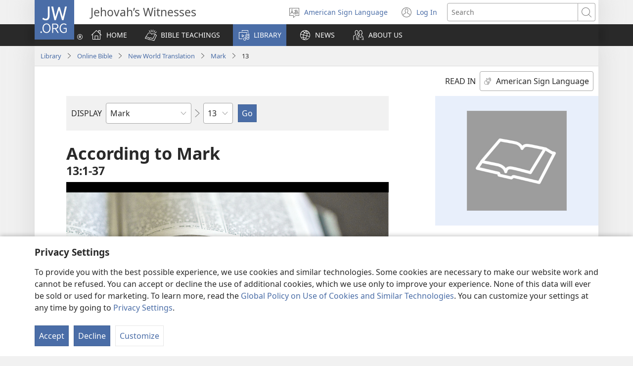

--- FILE ---
content_type: text/html; charset=utf-8
request_url: https://www.jw.org/ase/library/bible/nwt/books/mark/13/
body_size: 73859
content:
<!DOCTYPE html>

<html lang="ase" dir="ltr" xml:lang="ase" prefix="og: http://ogp.me/ns#">

   <head>
      <meta charset="utf-8" />
      <meta http-equiv="X-UA-Compatible" content="IE=edge,chrome=1" />
      <base href="https://www.jw.org/"><!--[if lte IE 6]></base><![endif]-->
      <title>Mark 13 | Online Bible | New World Translation</title>
      <meta http-equiv="Content-type" content="text/html; charset=utf-8" />
<meta name="keywords" content="mark 13, the bible, online bible, new world translation, holy scriptures, nwt, jehovahs witnesses" />
<meta name="description" content="Mark&amp;nbsp;13:1-37—Read the Bible online or download free. The New World Translation of the Holy Scriptures is published by Jehovah’s Witnesses." />
<link rel="alternate" type="text/html" title="Books of the Bible" hreflang="en" href="https://www.jw.org/en/library/bible/nwt/books/" />
<link rel="alternate" type="text/html" title="Книги Біблії" hreflang="uk" href="https://www.jw.org/uk/%D0%B1%D1%96%D0%B1%D0%BB%D1%96%D0%BE%D1%82%D0%B5%D0%BA%D0%B0/%D0%B1%D1%96%D0%B1%D0%BB%D1%96%D1%8F/nwt/%D0%BA%D0%BD%D0%B8%D0%B3%D0%B8/" />
<link rel="alternate" type="text/html" title="Piibliraamatud" hreflang="et" href="https://www.jw.org/et/raamatukogu/piibel/nwt/raamatud/" />
<link rel="alternate" type="text/html" title="iVola ena iVolatabu" hreflang="fj" href="https://www.jw.org/fj/ka-e-vakarautaki/ivolatabu/nwt/ivola/" />
<link rel="alternate" type="text/html" title="የመጽሐፍ ቅዱስ መጻሕፍት" hreflang="am" href="https://www.jw.org/am/%E1%88%8B%E1%8B%AD%E1%89%A5%E1%88%A8%E1%88%AA/%E1%88%98%E1%8C%BD%E1%88%90%E1%8D%8D-%E1%89%85%E1%8B%B1%E1%88%B5/nwt/%E1%88%98%E1%8C%BB%E1%88%95%E1%8D%8D%E1%89%B5/" />
<link rel="alternate" type="text/html" title="Киелі жазбалардың кітаптары" hreflang="kk" href="https://www.jw.org/kk/%D0%BA%D1%96%D1%82%D0%B0%D0%BF%D1%85%D0%B0%D0%BD%D0%B0/%D0%BA%D0%B8%D0%B5%D0%BB%D1%96-%D0%BA%D1%96%D1%82%D0%B0%D0%BF/nwt/%D0%BA%D1%96%D1%82%D0%B0%D0%BF%D1%82%D0%B0%D1%80/" />
<link rel="alternate" type="text/html" title="Biblia-gbalẽwo" hreflang="ee" href="https://www.jw.org/ee/agbal%E1%BA%BDwo-kple-nu-bubuwo/bible/nwt/agbal%E1%BA%BDwo/" />
<link rel="alternate" type="text/html" title="Mündəricat" hreflang="az" href="https://www.jw.org/az/kitabxana/muqeddes-kitab/nwt/m%C3%BCnd%C9%99ricat/" />
<link rel="alternate" type="text/html" title="Livros da Bíblia" hreflang="pt" href="https://www.jw.org/pt/biblioteca/biblia/nwt/livros/" />
<link rel="alternate" type="text/html" title="Mga Libro sang Biblia" hreflang="hil" href="https://www.jw.org/hil/library/biblia/nwt/libro/" />
<link rel="alternate" type="text/html" title="Liv ki gen nan Bib la" hreflang="ht" href="https://www.jw.org/ht/bibliyotek/bib/nwt/liv-yo/" />
<link rel="alternate" type="text/html" title="รายชื่อหนังสือในคัมภีร์ไบเบิล" hreflang="th" href="https://www.jw.org/th/%E0%B8%AB%E0%B8%99%E0%B8%B1%E0%B8%87%E0%B8%AA%E0%B8%B7%E0%B8%AD%E0%B9%81%E0%B8%A5%E0%B8%B0%E0%B8%AA%E0%B8%B7%E0%B9%88%E0%B8%AD%E0%B8%95%E0%B9%88%E0%B8%B2%E0%B8%87%E0%B9%86/%E0%B8%84%E0%B8%B1%E0%B8%A1%E0%B8%A0%E0%B8%B5%E0%B8%A3%E0%B9%8C%E0%B9%84%E0%B8%9A%E0%B9%80%E0%B8%9A%E0%B8%B4%E0%B8%A5/nwt/%E0%B8%A3%E0%B8%B2%E0%B8%A2%E0%B8%8A%E0%B8%B7%E0%B9%88%E0%B8%AD%E0%B8%AB%E0%B8%99%E0%B8%B1%E0%B8%87%E0%B8%AA%E0%B8%B7%E0%B8%AD/" />
<link rel="alternate" type="text/html" title="Ebitabo Ebiri mu Bayibuli" hreflang="lg" href="https://www.jw.org/lg/layibulale/bayibuli/nwt/ebitabo/" />
<link rel="alternate" type="text/html" title="Owe Biblu Tọn Lẹ" hreflang="guw" href="https://www.jw.org/guw/Wes%E1%BA%B9dot%E1%BA%B9n/biblu/nwt/owe-l%E1%BA%B9/" />
<link rel="alternate" type="text/html" title="Saray Libro na Biblia" hreflang="pag" href="https://www.jw.org/pag/librarya/biblia/nwt/libro/" />
<link rel="alternate" type="text/html" title="Изге Язмалар китаплары" hreflang="tt" href="https://www.jw.org/tt/%D0%BA%D0%B8%D1%82%D0%B0%D0%BF%D1%85%D0%B0%D0%BD%D3%99/%D0%B8%D0%B7%D0%B3%D0%B5-%D1%8F%D0%B7%D0%BC%D0%B0%D0%BB%D0%B0%D1%80/nwt/%D0%BA%D0%B8%D1%82%D0%B0%D0%BF%D0%BB%D0%B0%D1%80/" />
<link rel="alternate" type="text/html" title="መጻሕፍቲ መጽሓፍ ቅዱስ" hreflang="ti" href="https://www.jw.org/ti/%E1%89%A4%E1%89%B0-%E1%88%98%E1%8C%BB%E1%88%95%E1%8D%8D%E1%89%B2/%E1%88%98%E1%8C%BD%E1%88%93%E1%8D%8D-%E1%89%85%E1%8B%B1%E1%88%B5/nwt/%E1%88%98%E1%8C%BB%E1%88%95%E1%8D%8D%E1%89%B2/" />
<link rel="alternate" type="text/html" title="Mabuku gha mu Baibolo" hreflang="tum" href="https://www.jw.org/tum/layibulare/baibolo/nwt/mabuku/" />
<link rel="alternate" type="text/html" title="Mikanda ya Biblia" hreflang="kg" href="https://www.jw.org/kg/biblioteke/biblia/nwt/mikanda/" />
<link rel="alternate" type="text/html" title="Livros da Bíblia" hreflang="pt-pt" href="https://www.jw.org/pt-pt/biblioteca/biblia/nwt/livros/" />
<link rel="alternate" type="text/html" title="Mabbuku aamu Bbaibbele" hreflang="toi" href="https://www.jw.org/toi/laibbulali/bbaibbele/nwt/mabbuku/" />
<link rel="alternate" type="text/html" title="बाइबल की किताबें" hreflang="hi" href="https://www.jw.org/hi/%E0%A4%B2%E0%A4%BE%E0%A4%87%E0%A4%AC%E0%A5%8D%E0%A4%B0%E0%A5%87%E0%A4%B0%E0%A5%80/%E0%A4%AC%E0%A4%BE%E0%A4%87%E0%A4%AC%E0%A4%B2/nwt/%E0%A4%95%E0%A4%BF%E0%A4%A4%E0%A4%BE%E0%A4%AC%E0%A5%87%E0%A4%82/" />
<link rel="alternate" type="text/html" title="பைபிளிலுள்ள புத்தகங்கள்" hreflang="ta" href="https://www.jw.org/ta/%E0%AE%B2%E0%AF%88%E0%AE%AA%E0%AF%8D%E0%AE%B0%E0%AE%B0%E0%AE%BF/%E0%AE%AA%E0%AF%88%E0%AE%AA%E0%AE%BF%E0%AE%B3%E0%AF%8D/nwt/%E0%AE%AA%E0%AF%81%E0%AE%A4%E0%AF%8D%E0%AE%A4%E0%AE%95%E0%AE%99%E0%AF%8D%E0%AE%95%E0%AE%B3%E0%AF%8D/" />
<link rel="alternate" type="text/html" title="Libuka Zefumaneha Mwa Bibele" hreflang="loz" href="https://www.jw.org/loz/sifalana/bibele/nwt/libuka/" />
<link rel="alternate" type="text/html" title="ကျမ်းစောင်များ" hreflang="my" href="https://www.jw.org/my/%E1%80%85%E1%80%AC%E1%80%80%E1%80%BC%E1%80%8A%E1%80%B7%E1%80%BA%E1%80%90%E1%80%AD%E1%80%AF%E1%80%80%E1%80%BA/%E1%80%9E%E1%80%99%E1%80%B9%E1%80%99%E1%80%AC%E1%80%80%E1%80%BB%E1%80%99%E1%80%BA%E1%80%B8%E1%80%85%E1%80%AC/nwt/%E1%80%80%E1%80%BB%E1%80%99%E1%80%BA%E1%80%B8/" />
<link rel="alternate" type="text/html" title="Các sách trong Kinh Thánh" hreflang="vi" href="https://www.jw.org/vi/thu-vien/kinh-thanh/nwt/cac-sach/" />
<link rel="alternate" type="text/html" title="Ambeti ti Bible" hreflang="sg" href="https://www.jw.org/sg/biblioth%C3%A8que/bible/nwt/ambeti/" />
<link rel="alternate" type="text/html" title="ബൈ​ബി​ളി​ലെ പുസ്‌ത​കങ്ങൾ" hreflang="ml" href="https://www.jw.org/ml/%E0%B4%B2%E0%B5%88%E0%B4%AC%E0%B5%8D%E0%B4%B0%E0%B4%B1%E0%B4%BF/%E0%B4%AC%E0%B5%88%E0%B4%AC%E0%B4%BF%E0%B5%BE/nwt/%E0%B4%AA%E0%B5%81%E0%B4%B8%E0%B5%8D%E2%80%8C%E0%B4%A4%E0%B4%95%E0%B4%99%E0%B5%8D%E0%B4%99%E0%B5%BE/" />
<link rel="alternate" type="text/html" title="Мүндәриҹат" hreflang="az-cyrl" href="https://www.jw.org/az-cyrl/kitabxana/%D0%BC%D2%AF%D0%B3%D3%99%D0%B4%D0%B4%D3%99%D1%81-%D0%BA%D0%B8%D1%82%D0%B0%D0%B1/nwt/%D0%BC%D2%AF%D0%BD%D0%B4%D3%99%D1%80%D0%B8%D2%B9%D0%B0%D1%82/" />
<link rel="alternate" type="text/html" title="Bijbelboeken" hreflang="nl" href="https://www.jw.org/nl/bibliotheek/bijbel/nwt/boeken/" />
<link rel="alternate" type="text/html" title="Ngaahi Tohi ʻo e Tohi Tapu" hreflang="to" href="https://www.jw.org/to/laipeli/tohi-tapu/nwt/ngaahi-tohi/" />
<link rel="alternate" type="text/html" title="Муқаддас Китобдаги китоблар рўйхати" hreflang="uz-cyrl" href="https://www.jw.org/uz-cyrl/%D0%BA%D1%83%D1%82%D1%83%D0%B1%D1%85%D0%BE%D0%BD%D0%B0/%D0%BC%D1%83%D2%9B%D0%B0%D0%B4%D0%B4%D0%B0%D1%81-%D0%BA%D0%B8%D1%82%D0%BE%D0%B1/nwt/%D0%BA%D0%B8%D1%82%D0%BE%D0%B1%D0%BB%D0%B0%D1%80/" />
<link rel="alternate" type="text/html" title="Booki n te Baibara" hreflang="gil" href="https://www.jw.org/gil/Bwaai-Aika-Kakaongora/baibara/nwt/booki/" />
<link rel="alternate" type="text/html" title="Mêna a mikanda ne dilondangana diayi" hreflang="lua" href="https://www.jw.org/lua/tshitekelu-tshia-mikanda/bible/nwt/mikanda/" />
<link rel="alternate" type="text/html" title="Vitabu vya Biblia" hreflang="sw" href="https://www.jw.org/sw/maktaba/biblia/nwt/vitabu/" />
<link rel="alternate" type="text/html" title="Βιβλία της Αγίας Γραφής" hreflang="el" href="https://www.jw.org/el/%CE%B2%CE%B9%CE%B2%CE%BB%CE%B9%CE%BF%CE%B8%CE%AE%CE%BA%CE%B7/%CE%B1%CE%B3%CE%AF%CE%B1-%CE%B3%CF%81%CE%B1%CF%86%CE%AE/nwt/%CE%B2%CE%B9%CE%B2%CE%BB%CE%AF%CE%B1/" />
<link rel="alternate" type="text/html" title="Biblia Mli Woji" hreflang="gaa" href="https://www.jw.org/gaa/woji-k%C9%9B-nibii/biblia/nwt/woji/" />
<link rel="alternate" type="text/html" title="Buku-Buku Bible" hreflang="ms" href="https://www.jw.org/ms/perpustakaan/bible/nwt/buku/" />
<link rel="alternate" type="text/html" title="Buku-Buku dalam Alkitab" hreflang="id" href="https://www.jw.org/id/perpustakaan/alkitab/nwt/buku-alkitab/" />
<link rel="alternate" type="text/html" title="A Biblia könyvei" hreflang="hu" href="https://www.jw.org/hu/konyvtar/biblia/nwt/konyvek/" />
<link rel="alternate" type="text/html" title="Libri della Bibbia" hreflang="it" href="https://www.jw.org/it/biblioteca-digitale/bibbia/nwt/libri/" />
<link rel="alternate" type="text/html" title="Bibelens bøger" hreflang="da" href="https://www.jw.org/da/bibliotek/bibelen/nwt/b%C3%B8ger/" />
<link rel="alternate" type="text/html" title="Bøkene i Bibelen" hreflang="no" href="https://www.jw.org/no/bibliotek/bibelen/nwt/innholdsfortegnelse/" />
<link rel="alternate" type="text/html" title="Bibelböcker" hreflang="sv" href="https://www.jw.org/sv/bibliotek/bibeln/nwt/b%C3%B6cker/" />
<link rel="alternate" type="text/html" title="बाइबलका किताबहरू" hreflang="ne" href="https://www.jw.org/ne/%E0%A4%B2%E0%A4%BE%E0%A4%87%E0%A4%AC%E0%A5%8D%E0%A4%B0%E0%A5%87%E0%A4%B0%E0%A5%80/%E0%A4%AC%E0%A4%BE%E0%A4%87%E0%A4%AC%E0%A4%B2/nwt/%E0%A4%95%E0%A4%BF%E0%A4%A4%E0%A4%BE%E0%A4%AC%E0%A4%B9%E0%A4%B0%E0%A5%82/" />
<link rel="alternate" type="text/html" title="Tusi o te Tusi Tapu" hreflang="tvl" href="https://www.jw.org/tvl/tusi/tusi-tapu/nwt/tusi/" />
<link rel="alternate" type="text/html" title="Livres de la Bible" hreflang="fr" href="https://www.jw.org/fr/biblioth%C3%A8que/bible/nwt/livres/" />
<link rel="alternate" type="text/html" title="Księgi biblijne" hreflang="pl" href="https://www.jw.org/pl/biblioteka/biblia/nwt/ksiegi-biblijne/" />
<link rel="alternate" type="text/html" title="Vitabu vya Biblia" hreflang="swc" href="https://www.jw.org/swc/maktaba/biblia/nwt/vitabu/" />
<link rel="alternate" type="text/html" title="Mikanda ya mu Bible" hreflang="lu" href="https://www.jw.org/lu/kib%C4%ABko/bible/nwt/mikanda/" />
<link rel="alternate" type="text/html" title="Dagiti Libro ti Biblia" hreflang="ilo" href="https://www.jw.org/ilo/libraria/biblia/nwt/dagiti-libro/" />
<link rel="alternate" type="text/html" title="성경의 책들" hreflang="ko" href="https://www.jw.org/ko/%EB%9D%BC%EC%9D%B4%EB%B8%8C%EB%9F%AC%EB%A6%AC/%EC%84%B1%EA%B2%BD/nwt/%EB%AA%A9%EC%B0%A8/" />
<link rel="alternate" type="text/html" title="Ol Buk Bilong Baibel" hreflang="tpi" href="https://www.jw.org/tpi/laibreri/baibel/nwt/ol-buk/" />
<link rel="alternate" type="text/html" title="Livru sira iha Bíblia" hreflang="tdt" href="https://www.jw.org/tdt/biblioteka/b%C3%ADblia/nwt/livru-sira/" />
<link rel="alternate" type="text/html" title="Mabuku ma Bibilia" hreflang="ki" href="https://www.jw.org/ki/library/bibilia/nwt/mabuku/" />
<link rel="alternate" type="text/html" title="Biblijos knygos" hreflang="lt" href="https://www.jw.org/lt/biblioteka/biblija/nwt/turinys/" />
<link rel="alternate" type="text/html" title="Sisällys" hreflang="fi" href="https://www.jw.org/fi/kirjasto/raamattu/nwt/sis%C3%A4llys/" />
<link rel="alternate" type="text/html" title="Mga Basahon sa Bibliya" hreflang="ceb" href="https://www.jw.org/ceb/librarya/bibliya/nwt/mga-basahon/" />
<link rel="alternate" type="text/html" title="Mga Libro han Biblia" hreflang="war" href="https://www.jw.org/war/librarya/biblia/nwt/mga-libro/" />
<link rel="alternate" type="text/html" title="Àwọn Ìwé Tó Para Pọ̀ Di Bíbélì" hreflang="yo" href="https://www.jw.org/yo/Ohun-T%C3%A1-A-N%C3%AD/bibeli/nwt/awon-iwe/" />
<link rel="alternate" type="text/html" title="Mga Aklat sa Bibliya" hreflang="tl" href="https://www.jw.org/tl/library/bibliya/nwt/mga-aklat/" />
<link rel="alternate" type="text/html" title="Bibelbücher" hreflang="de" href="https://www.jw.org/de/bibliothek/bibel/nwt/bibelbuecher/" />
<link rel="alternate" type="text/html" title="Mabhuku eBhaibheri" hreflang="sn" href="https://www.jw.org/sn/Raibhurari/bhaibheri/nwt/mabhuku/" />
<link rel="alternate" type="text/html" title="聖書の各書" hreflang="ja" href="https://www.jw.org/ja/%E3%83%A9%E3%82%A4%E3%83%96%E3%83%A9%E3%83%AA%E3%83%BC/%E8%81%96%E6%9B%B8/nwt/%E5%90%84%E6%9B%B8/" />
<link rel="alternate" type="text/html" title="聖經卷目" hreflang="cmn-hant" href="https://www.jw.org/cmn-hant/%E5%A4%9A%E5%AA%92%E9%AB%94%E5%9C%96%E6%9B%B8%E9%A4%A8/%E8%81%96%E7%B6%93/nwt/%E8%81%96%E7%B6%93%E5%8D%B7%E7%9B%AE/" />
<link rel="alternate" type="text/html" title="圣经卷目" hreflang="cmn-hans" href="https://www.jw.org/cmn-hans/%E5%A4%9A%E5%AA%92%E4%BD%93%E5%9B%BE%E4%B9%A6%E9%A6%86/%E5%9C%A3%E7%BB%8F/nwt/%E5%9C%A3%E7%BB%8F%E5%8D%B7%E7%9B%AE/" />
<link rel="alternate" type="text/html" title="Libros de la Biblia" hreflang="es" href="https://www.jw.org/es/biblioteca/biblia/nwt/libros/" />
<link rel="alternate" type="text/html" title="اسفار الكتاب المقدس" hreflang="ar" href="https://www.jw.org/ar/%D8%A7%D9%84%D9%85%D9%83%D8%AA%D8%A8%D8%A9/%D8%A7%D9%84%D9%83%D8%AA%D8%A7%D8%A8-%D8%A7%D9%84%D9%85%D9%82%D8%AF%D8%B3/nwt/%D8%A7%D9%84%D8%A7%D8%B3%D9%81%D8%A7%D8%B1/" />
<link rel="alternate" type="text/html" title="Umi lívro de la Biblia" hreflang="gug" href="https://www.jw.org/gug/Vivliot%C3%A9ka/biblia/nwt/livroku%C3%A9ra/" />
<link rel="alternate" type="text/html" title="聖經卷目" hreflang="yue-hant" href="https://www.jw.org/yue-hant/%E5%A4%9A%E5%AA%92%E9%AB%94%E5%9C%96%E6%9B%B8%E9%A4%A8/%E8%81%96%E7%B6%93/nwt/%E8%81%96%E7%B6%93%E5%8D%B7%E7%9B%AE/" />
<link rel="alternate" type="text/html" title="圣经卷目" hreflang="yue-hans" href="https://www.jw.org/yue-hans/%E5%A4%9A%E5%AA%92%E4%BD%93%E5%9B%BE%E4%B9%A6%E9%A6%86/%E5%9C%A3%E7%BB%8F/nwt/%E5%9C%A3%E7%BB%8F%E5%8D%B7%E7%9B%AE/" />
<link rel="alternate" type="text/html" title="Ihâiwarobo norĩ Bíblia na" hreflang="xav" href="https://www.jw.org/xav/romnhoredze-mono/biblia/%EA%9E%8CRe-Ih%C3%A2imana-U-%EA%9E%8C%C3%A2si-Mono-Zadawa-Wasu%EA%9E%8C/ih%C3%A2iwarobo-nor%C4%A9/" />
<link rel="alternate" type="text/html" title="Buge Muma" hreflang="luo" href="https://www.jw.org/luo/laibrari/muma/nwt/buge/" />
<link rel="alternate" type="text/html" title="Biblické knihy" hreflang="sk" href="https://www.jw.org/sk/kniznica/biblia/nwt/knihy/" />
<link rel="alternate" type="text/html" title="Bugu Dza Bivhili" hreflang="ve" href="https://www.jw.org/ve/l%CC%ADaiburari/bivhili/nwt/bugu/" />
<link rel="alternate" type="text/html" title="Biblické knihy" hreflang="cs" href="https://www.jw.org/cs/knihovna/bible/nwt/knihy/" />
<link rel="alternate" type="text/html" title="Bybelboeke" hreflang="af" href="https://www.jw.org/af/biblioteek/bybel/nwt/boeke/" />
<link rel="alternate" type="text/html" title="Mukaddes Kitabyň kitaplary" hreflang="tk" href="https://www.jw.org/tk/edebi%C3%BDatlar/mukaddes-kitap/nwt/kitaplar/" />
<link rel="alternate" type="text/html" title="Iincwadi ZeBhayibhile" hreflang="xh" href="https://www.jw.org/xh/ILayibrari/ibhayibhile/nwt/iincwadi/" />
<link rel="alternate" type="text/html" title="బైబిలు పుస్తకాలు" hreflang="te" href="https://www.jw.org/te/%E0%B0%B2%E0%B1%88%E0%B0%AC%E0%B1%8D%E0%B0%B0%E0%B0%B0%E0%B1%80/%E0%B0%AC%E0%B1%88%E0%B0%AC%E0%B0%BF%E0%B0%B2%E0%B1%81/nwt/%E0%B0%AA%E0%B1%81%E0%B0%B8%E0%B1%8D%E0%B0%A4%E0%B0%95%E0%B0%BE%E0%B0%B2%E0%B1%81/" />
<link rel="alternate" type="text/html" title="U libroiloʼob le Bibliaoʼ" hreflang="yua" href="https://www.jw.org/yua/publicacionoob/biblia/nwt/libroob/" />
<link rel="alternate" type="text/html" title="Nkanda mia Bibila" hreflang="kwy" href="https://www.jw.org/kwy/lundilu/bibila/nwt/nkanda/" />
<link rel="alternate" type="text/html" title="Mbuluku Mɔɔ Wɔ Baebolo Ne Anu" hreflang="nzi" href="https://www.jw.org/nzi/niny%C9%9Bneziel%C9%9Bleka/baebolo/nwt/mbuluku/" />
<link rel="alternate" type="text/html" title="Librat e Biblës" hreflang="sq" href="https://www.jw.org/sq/biblioteke/bibla/nwt/libra/" />
<link rel="alternate" type="text/html" title="ספרי המקרא" hreflang="he" href="https://www.jw.org/he/%D7%A1%D7%A4%D7%A8%D7%99%D7%99%D7%94/%D7%94%D7%AA%D7%A0%D7%9A-%D7%95%D7%9B%D7%AA%D7%91%D7%99-%D7%94%D7%A7%D7%95%D7%93%D7%A9-%D7%94%D7%99%D7%95%D7%95%D7%A0%D7%99%D7%99%D7%9D/nwt/%D7%A1%D7%A4%D7%A8%D7%99%D7%9D/" />
<link rel="alternate" type="text/html" title="Muqaddas Kitobdagi kitoblar ro‘yxati" hreflang="uz-latn" href="https://www.jw.org/uz-latn/kutubxona/muqaddas-kitob/nwt/kitoblar/" />
<link rel="alternate" type="text/html" title="Cărțile Bibliei" hreflang="ro" href="https://www.jw.org/ro/biblioteca/biblia/nwt/carti/" />
<link rel="alternate" type="text/html" title="Библијске књиге" hreflang="sr-cyrl" href="https://www.jw.org/sr-cyrl/%D0%B1%D0%B8%D0%B1%D0%BB%D0%B8%D0%BE%D1%82%D0%B5%D0%BA%D0%B0/%D1%81%D0%B2%D0%B5%D1%82%D0%BE-%D0%BF%D0%B8%D1%81%D0%BC%D0%BE/nwt/%D0%BA%D1%9A%D0%B8%D0%B3%D0%B5/" />
<link rel="alternate" type="text/html" title="Biblijske knjige" hreflang="sr-latn" href="https://www.jw.org/sr-latn/biblioteka/sveto-pismo/nwt/knjige/" />
<link rel="alternate" type="text/html" title="Knjige Biblije" hreflang="hr" href="https://www.jw.org/hr/biblioteka/biblija/nwt/knjige/" />
<link rel="alternate" type="text/html" title="ბიბლიის წიგნები" hreflang="ka" href="https://www.jw.org/ka/%E1%83%91%E1%83%98%E1%83%91%E1%83%9A%E1%83%98%E1%83%9D%E1%83%97%E1%83%94%E1%83%99%E1%83%90/%E1%83%91%E1%83%98%E1%83%91%E1%83%9A%E1%83%98%E1%83%90/nwt/%E1%83%AC%E1%83%98%E1%83%92%E1%83%9C%E1%83%94%E1%83%91%E1%83%98/" />
<link rel="alternate" type="text/html" title="Tincwadzi TeliBhayibheli" hreflang="ss" href="https://www.jw.org/ss/luhla-lwetintfo-letitfolakalako/libhayibheli/nwt/tincwadzi/" />
<link rel="alternate" type="text/html" title="Tibuku ta Bibele" hreflang="ts" href="https://www.jw.org/ts/layiburari/bibele/nwt/tibuku/" />
<link rel="alternate" type="text/html" title="Izincwadi ZeBhayibheli" hreflang="zu" href="https://www.jw.org/zu/umtapo/ibhayibheli/nwt/izincwadi/" />
<link rel="alternate" type="text/html" title="Mabuku nga mu Bayibolu" hreflang="tog" href="https://www.jw.org/tog/layibulare/bayibolu/nwt/mabuku/" />
<link rel="alternate" type="text/html" title="Saturs" hreflang="lv" href="https://www.jw.org/lv/bibliot%C4%93ka/b%C4%ABbele/nwt/saturs/" />
<link rel="alternate" type="text/html" title="Ol Buk Blong Baebol" hreflang="bi" href="https://www.jw.org/bi/laebri/baebol/nwt/ol-buk/" />
<link rel="alternate" type="text/html" title="Kitaabota Kitaaba Qulqulluu" hreflang="om" href="https://www.jw.org/om/laayibrarii/kitaaba-qulqulluu/nwt/kitaabota/" />
<link rel="alternate" type="text/html" title="बायबलची पुस्तकं" hreflang="mr" href="https://www.jw.org/mr/%E0%A4%B2%E0%A4%BE%E0%A4%AF%E0%A4%AC%E0%A5%8D%E0%A4%B0%E0%A4%B0%E0%A5%80/%E0%A4%AC%E0%A4%BE%E0%A4%AF%E0%A4%AC%E0%A4%B2/nwt/%E0%A4%AA%E0%A5%81%E0%A4%B8%E0%A5%8D%E0%A4%A4%E0%A4%95%E0%A4%82/" />
<link rel="alternate" type="text/html" title="ಬೈಬಲಲ್ಲಿರೋ ಪುಸ್ತಕಗಳು" hreflang="kn" href="https://www.jw.org/kn/%E0%B2%B2%E0%B3%88%E0%B2%AC%E0%B3%8D%E0%B2%B0%E0%B2%B0%E0%B2%BF/%E0%B2%AC%E0%B3%88%E0%B2%AC%E0%B2%B2%E0%B3%8D%E2%80%8C/nwt/%E0%B2%AA%E0%B3%81%E0%B2%B8%E0%B3%8D%E0%B2%A4%E0%B2%95%E0%B2%97%E0%B2%B3%E0%B3%81/" />
<link rel="alternate" type="text/html" title="ਬਾਈਬਲ ਦੀਆਂ ਕਿਤਾਬਾਂ" hreflang="pa" href="https://www.jw.org/pa/%E0%A8%B2%E0%A8%BE%E0%A8%87%E0%A8%AC%E0%A9%8D%E0%A8%B0%E0%A9%87%E0%A8%B0%E0%A9%80/%E0%A8%AC%E0%A8%BE%E0%A8%88%E0%A8%AC%E0%A8%B2/nwt/%E0%A8%95%E0%A8%BF%E0%A8%A4%E0%A8%BE%E0%A8%AC%E0%A8%BE%E0%A8%82/" />
<link rel="alternate" type="text/html" title="બાઇબલનાં પુસ્તકો" hreflang="gu" href="https://www.jw.org/gu/%E0%AA%B2%E0%AA%BE%E0%AA%87%E0%AA%AC%E0%AB%8D%E0%AA%B0%E0%AB%87%E0%AA%B0%E0%AB%80/%E0%AA%AC%E0%AA%BE%E0%AA%87%E0%AA%AC%E0%AA%B2/nwt/%E0%AA%AA%E0%AB%81%E0%AA%B8%E0%AB%8D%E0%AA%A4%E0%AA%95%E0%AB%8B/" />
<link rel="alternate" type="text/html" title="Akka Bukku na di Bibel" hreflang="bbc" href="https://www.jw.org/bbc/perpustakaan/bibel/nwt/akka-bukku/" />
<link rel="alternate" type="text/html" title="Buku-Buku ing Alkitab" hreflang="jv" href="https://www.jw.org/jv/perpustakaan/alkitab/nwt/buku/" />
<link rel="alternate" type="text/html" title="Alivulu Embimbiliya" hreflang="umb" href="https://www.jw.org/umb/ociseleko-calivulu/embimbiliya/nwt/alivulu/" />
<link rel="alternate" type="text/html" title="Buka Bibilia" hreflang="ty" href="https://www.jw.org/ty/piahia/bibilia/nwt/buka/" />
<link rel="alternate" type="text/html" title="Dibuka Tsa Baebele" hreflang="tn" href="https://www.jw.org/tn/laeborari/baebele/nwt/dibuka/" />
<link rel="alternate" type="text/html" title="Bible Mu Nhoma" hreflang="tw" href="https://www.jw.org/tw/nhomakorabea/bible/nwt/nhoma/" />
<link rel="alternate" type="text/html" title="বাইবেলের বই" hreflang="bn" href="https://www.jw.org/bn/%E0%A6%B2%E0%A6%BE%E0%A6%87%E0%A6%AC%E0%A7%8D%E0%A6%B0%E0%A7%87%E0%A6%B0%E0%A6%BF/%E0%A6%AC%E0%A6%BE%E0%A6%87%E0%A6%AC%E0%A7%87%E0%A6%B2/nwt/%E0%A6%AC%E0%A6%87/" />
<link rel="alternate" type="text/html" title="Aha Akwụkwọ Niile Malite n’Isi Ruo ná Ngwụcha" hreflang="ig" href="https://www.jw.org/ig/ihe-ndi-anyi-nwere/baibul/nwt/Aha-Akw%E1%BB%A5kw%E1%BB%8D-Niile-Malite-nIsi-Ruo-n%C3%A1-Ngw%E1%BB%A5cha/" />
<link rel="alternate" type="text/html" title="សៀវភៅផ្សេងៗក្នុងគម្ពីរ" hreflang="km" href="https://www.jw.org/km/%E1%9E%94%E1%9E%8E%E1%9F%92%E1%9E%8E%E1%9E%B6%E1%9E%9B%E1%9F%90%E1%9E%99/%E1%9E%82%E1%9E%98%E1%9F%92%E1%9E%96%E1%9E%B8%E1%9E%9A/nwt/%E1%9E%9F%E1%9F%80%E1%9E%9C%E1%9E%97%E1%9F%85/" />
<link rel="alternate" type="text/html" title="Baibel Bukadia" hreflang="ho" href="https://www.jw.org/ho/laibri/baibel/nwt/buka/" />
<link rel="alternate" type="text/html" title="Китобҳои Китоби Муқаддас" hreflang="tg" href="https://www.jw.org/tg/%D0%BA%D0%B8%D1%82%D0%BE%D0%B1%D1%85%D0%BE%D0%BD%D0%B0/%D0%BA%D0%B8%D1%82%D0%BE%D0%B1%D0%B8-%D0%BC%D1%83%D2%9B%D0%B0%D0%B4%D0%B4%D0%B0%D1%81/nwt/%D0%BA%D0%B8%D1%82%D0%BE%D0%B1%D2%B3%D0%BE/" />
<link rel="alternate" type="text/html" title="Mga Libro kan Bibliya" hreflang="bcl" href="https://www.jw.org/bcl/librarya/bibliya/nwt/mga-libro/" />
<link rel="alternate" type="text/html" title="Книги Библии" hreflang="ru" href="https://www.jw.org/ru/%D0%B1%D0%B8%D0%B1%D0%BB%D0%B8%D0%BE%D1%82%D0%B5%D0%BA%D0%B0/%D0%B1%D0%B8%D0%B1%D0%BB%D0%B8%D1%8F/nwt/%D1%81%D0%BE%D0%B4%D0%B5%D1%80%D0%B6%D0%B0%D0%BD%D0%B8%D0%B5/" />
<link rel="alternate" type="text/html" title="Libronaka" hreflang="ay" href="https://www.jw.org/ay/biblioteca/biblia/nwt/libronaka/" />
<link rel="alternate" type="text/html" title="Te ʼu Tohi" hreflang="wls" href="https://www.jw.org/wls/te-%CA%BCu-tohi-ne%CA%BCe-filifili/tohi-tapu/nwt/tohi/" />
<link rel="alternate" type="text/html" title="Buku-Buku dina Alkitab" hreflang="su" href="https://www.jw.org/su/perpustakaan/alkitab/nwt/buku/" />
<link rel="alternate" type="text/html" title="Nòmber i Órden di e Bukinan" hreflang="pap" href="https://www.jw.org/pap/biblioteka/beibel/nwt/buki/" />
<link rel="alternate" type="text/html" title="Boky ato Amin’ny Baiboly" hreflang="mg" href="https://www.jw.org/mg/zavatra-misy/baiboly/nwt/boky/" />
<link rel="alternate" type="text/html" title="Librospa sutisnin" hreflang="qu" href="https://www.jw.org/qu/publicaciones/biblia/nwt/libros/" />
<link rel="alternate" type="text/html" title="bible ki kitabein" hreflang="hi-latn" href="https://www.jw.org/hi-latn/library/bible/nwt/kitabein/" />
<link rel="alternate" type="text/html" title="bible diya kitaba" hreflang="pa-latn" href="https://www.jw.org/pa-latn/library/bible/nwt/kitaba/" />
<link rel="alternate" type="text/html" title=" کتاب‌های کتاب مقدّس" hreflang="fa" href="https://www.jw.org/fa/%DA%A9%D8%AA%D8%A7%D8%A8%D8%AE%D8%A7%D9%86%D9%87/%DA%A9%D8%AA%D8%A7%D8%A8-%D9%85%D9%82%D8%AF%D8%B3/nwt/%DA%A9%D8%AA%D8%A7%D8%A8%E2%80%8C%D9%87%D8%A7/" />
<link rel="alternate" type="text/html" title="Knjige Svetega pisma" hreflang="sl" href="https://www.jw.org/sl/knjiznica/sveto-pismo/nwt/knjige/" />
<link rel="alternate" type="text/html" title="Omambo Ombiibeli" hreflang="kj" href="https://www.jw.org/kj/ongulumambo/ombiibeli/nwt/omambo/" />
<link rel="alternate" type="text/html" title="Il-Kotba tal-Bibbja" hreflang="mt" href="https://www.jw.org/mt/librerija/bibbja/nwt/kotba/" />
<link rel="alternate" type="text/html" title="ປຶ້ມໃນຄຳພີໄບເບິນ" hreflang="lo" href="https://www.jw.org/lo/%E0%BA%AA%E0%BA%B7%E0%BB%88%E0%BB%81%E0%BA%A5%E0%BA%B0%E0%BA%AA%E0%BA%B4%E0%BB%88%E0%BA%87%E0%BA%9E%E0%BA%B4%E0%BA%A1/%E0%BA%84%E0%BA%B3%E0%BA%9E%E0%BA%B5%E0%BB%84%E0%BA%9A%E0%BB%80%E0%BA%9A%E0%BA%B4%E0%BA%99/nwt/%E0%BA%9B%E0%BA%B6%E0%BB%89%E0%BA%A1/" />
<link rel="alternate" type="text/html" title="Bækur Biblíunnar" hreflang="is" href="https://www.jw.org/is/b%C3%B3kasafn/biblia/nwt/b%C3%A6kur/" />
<link rel="alternate" type="text/html" title="Dipuku Tsa Bhayibele" hreflang="nso-x-spl" href="https://www.jw.org/nso-x-spl/layibhrari/baebele/nwt/dipuku/" />
<link rel="alternate" type="text/html" title="လံာ်စီဆှံ အ​ကတြူၢ်​တဖၣ်" hreflang="ksw" href="https://www.jw.org/ksw/%E1%80%9C%E1%80%B6%E1%80%AC%E1%80%BA%E1%80%9C%E1%80%B2%E1%81%A2%E1%80%BA%E1%80%90%E1%80%96%E1%81%A3%E1%80%BA/%E1%80%9C%E1%80%B6%E1%80%AC%E1%80%BA%E1%80%85%E1%80%AE%E1%80%86%E1%80%BE%E1%80%B6/nwt/%E1%80%9C%E1%80%B6%E1%80%AC%E1%80%BA%E1%80%A1%E1%80%80%E1%80%90%E1%80%BC%E1%80%B0%E1%81%A2%E1%80%BA%E1%80%90%E1%80%96%E1%81%A3%E1%80%BA/" />
<link rel="alternate" type="text/html" title="Llibres de la Bíblia" hreflang="cat" href="https://www.jw.org/cat/biblioteca/b%C3%ADblia/nwt/llibres/" />
<link rel="alternate" type="text/html" title="Bann liv Labib" hreflang="crs" href="https://www.jw.org/crs/bibliotek/labib/nwt/bann-liv/" />
<link rel="alternate" type="text/html" title="Biblu’n nun fluwa mun" hreflang="bci" href="https://www.jw.org/bci/fluwa-mun/biblu/nwt/fluwa/" />
<link rel="alternate" type="text/html" title="Iincwadi ZeBhayibheli" hreflang="nr" href="https://www.jw.org/nr/ilayibhrari/ibhayibheli/nwt/iincwadi/" />
<link rel="alternate" type="text/html" title="Libuka Tsa Bibele" hreflang="st" href="https://www.jw.org/st/laebrari/bibele/nwt/buka/" />
<link rel="alternate" type="text/html" title="Dibuka tsa Bibele" hreflang="st-za" href="https://www.jw.org/st-za/laebrari/bibele/nwt/dibuka/" />
<link rel="alternate" type="text/html" title="Amabizo Amabhuku AseBhayibhilini" hreflang="nd" href="https://www.jw.org/nd/izinto-ezikhona/ibhayibhili/nwt/amabhuku/" />
<link rel="alternate" type="text/html" title="Bibliachö librukuna" hreflang="que" href="https://www.jw.org/que/ruray%C3%A4munq%C3%A4kuna/biblia/nwt/librukuna/" />
<link rel="alternate" type="text/html" title="Bibliapi librokuna" hreflang="quz" href="https://www.jw.org/quz/Qelqakuna/biblia/nwt/librokuna/" />
<link rel="alternate" type="text/html" title="Bibliapa libronkuna" hreflang="quy" href="https://www.jw.org/quy/qellqakuna/biblia/nwt/librokuna/" />
<link rel="alternate" type="text/html" title="Mabukhu a m’Bhibhlya" hreflang="seh" href="https://www.jw.org/seh/bhibhliyoteka/bhibhlya/nwt/mabukhu/" />
<link rel="alternate" type="text/html" title="كيە‌لى جازبالاردىڭ كىتاپتارى" hreflang="kk-arab" href="https://www.jw.org/kk-arab/%D9%83%D9%89%D8%AA%D8%A7%D9%BE%D8%AD%D8%A7%D9%86%D8%A7/%D9%83%D9%8A%DB%95%E2%80%8C%D9%84%D9%89-%D9%83%D9%89%D8%AA%D8%A7%D9%BE/nwt/%D9%83%D9%89%D8%AA%D8%A7%D9%BE%D8%AA%D8%A7%D8%B1/" />
<link rel="alternate" type="text/html" title="Mabuku ya Bibele" hreflang="tso-mz" href="https://www.jw.org/tso-mz/bibliyoteka/bibele/nwt/mabuku/" />
<link rel="alternate" type="text/html" title="Iliivuru sa Biibiliya" hreflang="vmw" href="https://www.jw.org/vmw/Ebibilioteka/biibiliya/nwt/iliivuru/" />
<link rel="alternate" type="text/html" title="Библири кӗнекесем" hreflang="cv" href="https://www.jw.org/cv/%D0%B1%D0%B8%D0%B1%D0%BB%D0%B8%D0%BE%D1%82%D0%B5%D0%BA%D0%B0/%D0%B1%D0%B8%D0%B1%D0%BB%D0%B8/nwt/%D1%82%D1%83%D0%BF%D0%BC%D0%B0%D0%BB%D0%BB%D0%B8/" />
<link rel="alternate" type="text/html" title="Абиблиа ашәҟәқәа" hreflang="ab" href="https://www.jw.org/ab/%D0%B0%D0%B1%D0%B8%D0%B1%D0%BB%D0%B8%D0%BE%D1%82%D0%B5%D0%BA%D0%B0/%D0%B0%D0%B1%D0%B8%D0%B1%D0%BB%D0%B8%D0%B0/nwt/%D0%B0%D1%88%D3%99%D2%9F%D3%99%D2%9B%D3%99%D0%B0/" />
<link rel="alternate" type="text/html" title="Mabhuku o Bhaibheri" hreflang="ndc" href="https://www.jw.org/ndc/bhibhirioteka/bhaibheri/nwt/mabhuku/" />
<link rel="alternate" type="text/html" title="Bikaat bi Bibel" hreflang="bas" href="https://www.jw.org/bas/bikaat/bibel/nwt/bikaat/" />
<link rel="alternate" type="text/html" title="Mabuku Amuli Baibo" hreflang="mgr" href="https://www.jw.org/mgr/laibulale/baibo/nwt/mabuku/" />
<link rel="alternate" type="text/html" title="Tusi o le Tusi Paia" hreflang="sm" href="https://www.jw.org/sm/lomiga-ma-isi-mea/tusi-paia/nwt/tusi/" />
<link rel="alternate" type="text/html" title="Mabuku ga mu Baibulo" hreflang="yao" href="https://www.jw.org/yao/mabuku/bible/nwt/mabuku/" />
<link rel="alternate" type="text/html" title="Библийн номууд" hreflang="mn" href="https://www.jw.org/mn/%D0%BD%D0%BE%D0%BC%D1%8B%D0%BD-%D1%81%D0%B0%D0%BD/%D0%B1%D0%B8%D0%B1%D0%BB%D0%B8/nwt/%D0%BD%D0%BE%D0%BC%D1%83%D1%83%D0%B4/" />
<link rel="alternate" type="text/html" title="Ibitabo bya Bibiliya" hreflang="rw" href="https://www.jw.org/rw/isomero/bibiliya/nwt/ibitabo/" />
<link rel="alternate" type="text/html" title="Dipuku tša Beibele" hreflang="nso" href="https://www.jw.org/nso/laeprari/beibele/nwt/dipuku/" />
<link rel="alternate" type="text/html" title="Aliivuru a Mpiipiliyani" hreflang="ngl" href="https://www.jw.org/ngl/epiipliyoteka/piipiliya/nwt/aliivuru/" />
<link rel="alternate" type="text/html" title="Bup Mit ba Bup Kudus" hreflang="iba" href="https://www.jw.org/iba/librari/bup-kudus/nwt/bup-mit/" />
<link rel="alternate" type="text/html" title="Изге Яҙма китаптары" hreflang="ba" href="https://www.jw.org/ba/%D0%BA%D0%B8%D1%82%D0%B0%D0%BF%D1%85%D0%B0%D0%BD%D0%B0/%D0%B8%D0%B7%D0%B3%D0%B5-%D1%8F%D2%99%D0%BC%D0%B0/nwt/%D0%BA%D0%B8%D1%82%D0%B0%D0%BF%D1%82%D0%B0%D1%80/" />
<link rel="alternate" type="text/html" title="Bibl taa takayɩsɩ" hreflang="kbp" href="https://www.jw.org/kbp/t%C9%94m-susuu-wondu/bibl/nwt/takay%C9%A9s%C9%A9/" />
<link rel="alternate" type="text/html" title="Biiblã sɛba" hreflang="mos" href="https://www.jw.org/mos/d-s%E1%BA%BDn-yiisi/biible/nwt/books/" />
<link rel="alternate" type="text/html" title="Biblia ñi fillque lifru" hreflang="arn" href="https://www.jw.org/arn/chem-tain-entuel/biblia/nwt/fillque-lifru/" />
<link rel="alternate" type="text/html" title="Baiblo ɔ Mi Womi Ɔmɛ" hreflang="ada" href="https://www.jw.org/ada/nito-he/baiblo/nwt/womihi/" />
<link rel="alternate" type="text/html" title="Di buk dɛn na di Baybul" hreflang="kri" href="https://www.jw.org/kri/laybri/baybul/nwt/buk-d%C9%9Bn/" />
<link rel="alternate" type="text/html" title="بائبل کی کتابیں" hreflang="ur" href="https://www.jw.org/ur/%D9%84%D8%A7%D8%A6%D8%A8%D8%B1%DB%8C%D8%B1%DB%8C/%D8%A8%D8%A7%D8%A6%D8%A8%D9%84/nwt/%DA%A9%D8%AA%D8%A7%D8%A8%DB%8C%DA%BA/" />
<link rel="alternate" type="text/html" title="Librocunapaj shuticuna" hreflang="qug" href="https://www.jw.org/qug/publicacioncuna/biblia/nwt/librocuna/" />
<link rel="alternate" type="text/html" title="Bibliapa librocuna" hreflang="qvi" href="https://www.jw.org/qvi/publicacionguna/bibliacuna/nwt/librocuna/" />
<link rel="alternate" type="text/html" title="Bible-antlim Pustokam" hreflang="gom" href="https://www.jw.org/gom/library/bible/nwt/pustokam/" />
<link rel="alternate" type="text/html" title="বাইবেলৰ কিতাপবোৰ" hreflang="as" href="https://www.jw.org/as/%E0%A6%B2%E0%A6%BE%E0%A6%87%E0%A6%AC%E0%A7%8D%E0%A7%B0%E0%A7%87%E0%A7%B0%E0%A7%80/%E0%A6%AC%E0%A6%BE%E0%A6%87%E0%A6%AC%E0%A7%87%E0%A6%B2/nwt/%E0%A6%95%E0%A6%BF%E0%A6%A4%E0%A6%BE%E0%A6%AA%E0%A6%AC%E0%A7%8B%E0%A7%B0/" />
<link rel="alternate" type="text/html" title="Kňižki andal e Biblija" hreflang="rmc-sk" href="https://www.jw.org/rmc-sk/kniznica/biblija/nwt/knizki/" />
<link rel="alternate" type="text/html" title="Библейски книжки" hreflang="rmy-x-rmv" href="https://www.jw.org/rmy-x-rmv/%D0%B1%D0%B8%D0%B1%D0%BB%D0%B8%D0%B0%D1%82%D0%B5%D0%BA%D0%B0/%D0%B1%D0%B8%D0%B1%D0%BB%D0%B8%D1%8F/nwt/%D0%BA%D0%BD%D0%B8%D0%B6%D0%BA%D0%B8/" />
<link rel="alternate" type="text/html" title="بائبل دِیاں کتاباں" hreflang="pnb" href="https://www.jw.org/pnb/%DA%A9%D8%AA%D8%A7%D8%A8%D8%A7%DA%BA-%D8%AA%DB%92-%D9%88%DB%8C%DA%88%DB%8C%D9%88%D8%B2/%D8%A8%D8%A7%D8%A6%D8%A8%D9%84/nwt/%DA%A9%D8%AA%D8%A7%D8%A8%D8%A7%DA%BA/" />
<link rel="alternate" type="text/html" title="Karaloʼuta suluʼukat tü Bibliakat" hreflang="guc" href="https://www.jw.org/guc/karaloutairua/biblia/nwt/books/" />
<link rel="alternate" type="text/html" title="Βιβλία ι Γραφιάκε" hreflang="rmn-x-rmg" href="https://www.jw.org/rmn-x-rmg/%CE%B2%CE%B9%CE%B2%CE%BB%CE%B9%CE%BF%CE%B8%CE%AE%CE%BA%CE%B7/%CE%B1%CE%B3%CE%AF%CE%B1-%CE%B3%CF%81%CE%B1%CF%86%CE%AE-%CE%BA%CE%BF-%CE%AF%CE%BD%CF%84%CE%B5%CF%81%CE%BD%CE%B5%CF%84/nwt/%CE%B2%CE%B9%CE%B2%CE%BB%CE%AF%CE%B1/" />
<link rel="alternate" type="text/html" title="Buku fu Bijbel" hreflang="srn" href="https://www.jw.org/srn/library/bijbel/nwt/buku/" />
<link rel="alternate" type="text/html" title="ბიბლიაშ წიგნეფ" hreflang="xmf" href="https://www.jw.org/xmf/%E1%83%91%E1%83%98%E1%83%91%E1%83%9A%E1%83%98%E1%83%9D%E1%83%97%E1%83%94%E1%83%99%E1%83%90/%E1%83%91%E1%83%98%E1%83%91%E1%83%9A%E1%83%98%E1%83%90/nwt/%E1%83%AC%E1%83%98%E1%83%92%E1%83%9C%E1%83%94%E1%83%A4/" />
<link rel="alternate" type="text/html" title="Kitêbên Kitêba Pîroz" hreflang="kmr-x-rdu" href="https://www.jw.org/kmr-x-rdu/kit%C3%AAbxane/kiteba-p%C3%AEroz/nwt/kiteb/" />
<link rel="alternate" type="text/html" title="Kitêbên Kitêba Pîroz" hreflang="kmr-x-rd" href="https://www.jw.org/kmr-x-rd/kitebxane/kiteba-piroz/nwt/kiteb/" />
<link rel="alternate" type="text/html" title="Cov Ntawv Vajlugkub" hreflang="hmn" href="https://www.jw.org/hmn/peb-tej-ntaub-ntawv/vajlugkub/nwt/cov-ntawv/" />
<link rel="alternate" type="text/html" title="Libros tlen uala ipan Biblia" hreflang="nch" href="https://www.jw.org/nch/amatlajkuiloli/biblia/nwt/libros/" />
<link rel="alternate" type="text/html" title="Bibliska lila" hreflang="rmn-x-rm" href="https://www.jw.org/rmn-x-rm/biblioteka/biblija/nwt/lila/" />
<link rel="alternate" type="text/html" title="Библиска лила" hreflang="rmn-cyrl" href="https://www.jw.org/rmn-cyrl/biblioteka/%D0%B1%D0%B8%D0%B1%D0%BB%D0%B8%D1%98%D0%B0/nwt/%D0%BB%D0%B8%D0%BB%D0%B0/" />
<link rel="alternate" type="text/html" title="Livrus di Bíblia" hreflang="kea" href="https://www.jw.org/kea/biblioteka/biblia/nwt/livrus/" />
<link rel="alternate" type="text/html" title="Qullaawu Maxaafi Maxaaffa" hreflang="sid" href="https://www.jw.org/sid/laybirere/qullaawa-maxaafa/nwt/maxaaffa/" />
<link rel="alternate" type="text/html" title="Geeshsha Maxaafaa Maxaafata" hreflang="wal" href="https://www.jw.org/wal/laybreriyaa/geeshsha-maxaafaa/nwt/maxaafata/" />
<link rel="alternate" type="text/html" title="Llyfrau’r Beibl" hreflang="cy" href="https://www.jw.org/cy/llyfrgell/beibl/nwt/llyfrau/" />
<link rel="alternate" type="text/html" title="Omadhina nelandulathano lyOmambo gOmanyolo gopaKriste gOshigreka" hreflang="ng" href="https://www.jw.org/ng/iinima-mbyoka-ya-nyanyangidhwa/ombiimbeli/nwt/Omadhina-nelandulathano-lyOmambo-gOmanyolo-gopaKriste-gOshigreka/" />
<link rel="alternate" type="text/html" title="Mabuku a MʼBaibulo" hreflang="ny" href="https://www.jw.org/ny/laibulale/baibulo/nwt/mabuku/" />
<link rel="alternate" type="text/html" title="Bibelbieekja" hreflang="pdt" href="https://www.jw.org/pdt/bieekja-un-mea/de-bibel/nwt/bieekja/" />
<link rel="alternate" type="text/html" title="Ibitabu vyo muri Bibiliya" hreflang="run" href="https://www.jw.org/run/ivyasohowe/bibiliya/nwt/ibitabu/" />
<link rel="alternate" type="text/html" title="Mikanda ya Biblia" hreflang="ln" href="https://www.jw.org/ln/Biblioteke/biblia/nwt/mikanda/" />
<link rel="alternate" type="text/html" title="Llibres de la Bíblia" hreflang="ca-x-vlc" href="https://www.jw.org/ca-x-vlc/biblioteca/biblia/nwt/llibres/" />
<link rel="alternate" type="text/html" title="Biblia liburuak" hreflang="eu" href="https://www.jw.org/eu/liburutegia/biblia/nwt/liburuak/" />
<link rel="alternate" type="text/html" title="Libros da Biblia" hreflang="gl" href="https://www.jw.org/gl/biblioteca/biblia/nwt/libros/" />
<link rel="alternate" type="text/html" title="Bann Liv Labib" hreflang="mfe" href="https://www.jw.org/mfe/bibliotek/labib/nwt/bann-liv/" />
<link rel="alternate" type="text/html" title="Puk lón Paipel" hreflang="chk" href="https://www.jw.org/chk/library/paipel/nwt/books/" />
<link rel="alternate" type="text/html" title="Mabbuku AamuBbayibbili" hreflang="toi-zw" href="https://www.jw.org/toi-zw/mabbuku/bbayibbili/nwt/mabbuku/" />
<link rel="alternate" type="text/html" title="Madivulu a Bibidya" hreflang="kmb" href="https://www.jw.org/kmb/kididi-kyamadivulu/bibidya/nwt/madivulu/" />
<link rel="alternate" type="text/html" title="Avbe Ebe Ni Rre Uwu E Baibol" hreflang="bin" href="https://www.jw.org/bin/aza/e-baibol/nwt/avbe-ebe/" />
<link rel="alternate" type="text/html" title="Boke amy Baiboly Ato" hreflang="tdx" href="https://www.jw.org/tdx/ze-raha-misy/baiboly/nwt/boke/" />
<link rel="alternate" type="text/html" title="Boky amy Baiboly" hreflang="xmv" href="https://www.jw.org/xmv/raha-misy-ato/baiboly/nwt/boky/" />
<link rel="alternate" type="text/html" title="ˈSëëdhɛ ˗be ˗nu ˈwo Biblö ˈgü" hreflang="daf" href="https://www.jw.org/daf/s%C3%AB%C3%ABdh%C9%9B-lo-dh%C9%9B/bibl%C3%B6/nwt/%CB%88s%C3%AB%C3%ABdh%C9%9B-be-nu/" />
<link rel="alternate" type="text/html" title="Ca libru zeeda lu Biblia" hreflang="zai" href="https://www.jw.org/zai/libru-ne-revista/biblia/nwt/ca-libru/" />
<link rel="alternate" type="text/html" title="Amatajkuilolmej" hreflang="ncj" href="https://www.jw.org/ncj/biblioteca/biblia/nwt/amatajkuilolmej/" />
<link rel="alternate" type="text/html" title="Livres de la Bible" hreflang="sgn-cm" href="https://www.jw.org/sgn-cm/biblioth%C3%A8que/bible/nwt/livres/" />
<link rel="alternate" type="text/html" title="Кʹьтебед Кʹьтеба Пироз" hreflang="kmr-cyrl" href="https://www.jw.org/kmr-cyrl/%D0%BA%D1%8C%D1%82%D0%B5%D0%B1%D1%85%D0%B0%D0%BD%D3%99/%D0%BA%D1%8C%D1%82%D3%99%D0%B1%D0%B0-%D0%BF%D0%B8%D1%80%D0%BE%D0%B7/nwt/%D0%BA%CA%B9%D1%8C%D1%82%D0%B5%D0%B1/" />
<link rel="alternate" type="text/html" title="Mabuku a m’Baibo" hreflang="nya" href="https://www.jw.org/nya/laibulale/baibo/nwt/books/" />
<link rel="alternate" type="text/html" title="Mabuku ya Bibele" hreflang="rng" href="https://www.jw.org/rng/bibliyoteka/bibele/nwt/books/" />
<link rel="alternate" type="text/html" title="Wěma Biblu tɔn lɛ́" hreflang="fon" href="https://www.jw.org/fon/nus%C9%9Bxwet%C9%9Bn/biblu/nwt/wema-l%C9%9B/" />
<link rel="alternate" type="text/html" title="Աստվածաշնչի գրքերը" hreflang="hy" href="https://www.jw.org/hy/%D5%A3%D6%80%D5%A1%D5%A4%D5%A1%D6%80%D5%A1%D5%B6/bible/nwt/%D5%A3%D6%80%D6%84%D5%A5%D6%80/" />
<link rel="alternate" type="text/html" title="Bible Mu Nwoma" hreflang="fat" href="https://www.jw.org/fat/nwoma-nye-dza-%C9%94ka-ho/bible/nwt/nwoma/" />
<link rel="alternate" type="text/html" title="baibililulla butthagangal" hreflang="ta-x-tlr" href="https://www.jw.org/ta-x-tlr/Laibrari/baibil/nwt/butthagangal/" />
<link rel="alternate" type="text/html" title="Amabuuku ya mu Baibo" hreflang="bem" href="https://www.jw.org/bem/impapulo/baibolo/nwt/books/" />
<link rel="alternate" type="text/html" title="Ri libros kʼo pa ri Biblia" hreflang="quc" href="https://www.jw.org/quc/ri-e-wuj/biblia/nwt/libros/" />
<link rel="alternate" type="text/html" title="Aliivuru a mBibyani" hreflang="vmk" href="https://www.jw.org/vmk/ebiblioteka/biblya/nwt/books/" />
<link rel="alternate" type="text/html" title="Ilivuru co mbiibiliyani" hreflang="mgh" href="https://www.jw.org/mgh/Ibibliyoteka/ibiibiliya/nwt/ilivuru/" />
<link rel="alternate" type="text/html" title="Съдържание" hreflang="bg" href="https://www.jw.org/bg/%D0%B1%D0%B8%D0%B1%D0%BB%D0%B8%D0%BE%D1%82%D0%B5%D0%BA%D0%B0/%D0%B1%D0%B8%D0%B1%D0%BB%D0%B8%D0%B8/nwt/%D1%81%D1%8A%D0%B4%D1%8A%D1%80%D0%B6%D0%B0%D0%BD%D0%B8%D0%B5/" />
<link rel="alternate" type="text/html" title="Bibla mɛ wemawo" hreflang="ajg" href="https://www.jw.org/ajg/Wema-Ciwo-y%C3%AD-Li/bibla/nwt/wemawo/" />
<link rel="alternate" type="text/html" title="බයිබලයේ තියෙන පොත්" hreflang="si" href="https://www.jw.org/si/%E0%B6%BD%E0%B6%BA%E0%B7%92%E0%B6%B6%E0%B7%8A%E2%80%8D%E0%B6%BB%E0%B6%BB%E0%B7%92/%E0%B6%B6%E0%B6%BA%E0%B7%92%E0%B6%B6%E0%B6%BD%E0%B6%BA/nwt/%E0%B6%B4%E0%B7%9C%E0%B6%AD%E0%B7%8A/" />
<link rel="alternate" type="text/html" title="Ebitabu bya Baibuli" hreflang="ttj" href="https://www.jw.org/ttj/laiburale/baibuli/nwt/ebitabu/" />
<link rel="alternate" type="text/html" title="مۇ‌قە‌ددە‌س يازمىلاردىكى كىتابلار" hreflang="ug-x-uga" href="https://www.jw.org/ug-x-uga/%D9%83%DB%87%E2%80%8C%D8%AA%DB%87%E2%80%8C%D9%BE%D8%AE%D8%A7%D9%86%D8%A7/%D9%85%DB%87%E2%80%8C%D9%82%DB%95%E2%80%8C%D8%AF%D8%AF%DB%95%E2%80%8C%D8%B3-%D9%83%D9%89%D8%AA%D8%A7%D8%A8/nwt/%D9%83%D9%89%D8%AA%D8%A7%D8%A8%D9%84%D8%A7%D8%B1/" />
<link rel="alternate" type="text/html" title="Муқәддәс Язмилардики китаплар" hreflang="ug-cyrl" href="https://www.jw.org/ug-cyrl/%D0%BA%D0%B8%D1%82%D0%B0%D0%BF%D1%85%D0%B0%D0%BD%D0%B0/%D0%9C%D1%83%D2%9B%D3%99%D0%B4%D0%B4%D3%99%D1%81-%D0%BA%D0%B8%D1%82%D0%B0%D0%BF/nwt/%D0%BA%D0%B8%D1%82%D0%B0%D0%BF%D0%BB%D0%B0%D1%80/" />
<link rel="alternate" type="text/html" title="Libros de Biblia" hreflang="ngu" href="https://www.jw.org/ngu/amatlajkuiloltin/biblia/nwt/libros/" />
<link rel="alternate" type="text/html" title="Ыйык Китепке кирген китептер" hreflang="ky" href="https://www.jw.org/ky/%D0%9A%D0%B8%D1%82%D0%B5%D0%BF%D0%BA%D0%B0%D0%BD%D0%B0/%D1%8B%D0%B9%D1%8B%D0%BA-%D0%BA%D0%B8%D1%82%D0%B5%D0%BF/nwt/%D1%8B%D0%B9%D1%8B%D0%BA-%D0%BA%D0%B8%D1%82%D0%B5%D0%BF%D0%BA%D0%B5-%D0%BA%D0%B8%D1%80%D0%B3%D0%B5%D0%BD-%D0%BA%D0%B8%D1%82%D0%B5%D0%BF%D1%82%D0%B5%D1%80-%D1%82%D0%B8%D0%B7%D0%BC%D0%B5/" />
<link rel="alternate" type="text/html" title="Bekalate ya Bible" hreflang="bum" href="https://www.jw.org/bum/bekalate/kalate-zambe/nwt/bekalate/" />
<link rel="alternate" type="text/html" title="Агару Бичиктиҥ бичиктери" hreflang="alt" href="https://www.jw.org/alt/%D0%B1%D0%B8%D0%B1%D0%BB%D0%B8%D0%BE%D1%82%D0%B5%D0%BA%D0%B0/%D0%B0%D0%B3%D0%B0%D1%80%D1%83-%D0%B1%D0%B8%D1%87%D0%B8%D0%BA/nwt/%D0%B1%D0%B8%D1%87%D0%B8%D0%BA%D1%82%D0%B5%D1%80/" />
<link rel="alternate" type="text/html" title="Kalat’a Bibe̱l" hreflang="dua" href="https://www.jw.org/dua/kobata-kalati/bibel/nwt/kalati/" />
<link rel="alternate" type="text/html" title="Mavuku ma Mbivilia" hreflang="kam" href="https://www.jw.org/kam/sy%C4%A9nd%C5%A9-ila-sy%C4%A9-vo/mbivilia/nwt/mavuku/" />
<link rel="alternate" type="text/html" title="Gbò Kpá Ea Di Mm̀ Kpá Káí" hreflang="gkn" href="https://www.jw.org/gkn/gbo-kpa/kpa-kai/nwt/gbo-kpa/" />
<link rel="alternate" type="text/html" title="Littattafan Littafi Mai Tsarki" hreflang="ha" href="https://www.jw.org/ha/laburare/littafi-mai-tsarki/nwt/littattafai/" />
<link rel="alternate" type="text/html" title="Intoka libros" hreflang="ncx" href="https://www.jw.org/ncx/amatlajkuilolmej/biblia/nwt/libros/" />
<link rel="alternate" type="text/html" title="Mabuku ma Bibila" hreflang="ldi" href="https://www.jw.org/ldi/biblioteke/bibila/nwt/mabuku/" />
<link rel="alternate" type="text/html" title="Biblia nǎ njonjo buku kpari" hreflang="led" href="https://www.jw.org/led/bbuku-kpari/biblia/nwt/books/" />
<link rel="alternate" type="text/html" title="Ityakeda i Bibilo" hreflang="tiv" href="https://www.jw.org/tiv/labrari/bibilo/nwt/ityakeda/" />
<link rel="alternate" type="text/html" title="Bukke me Baibul" hreflang="ach" href="https://www.jw.org/ach/laibrari/baibul/nwt/bukke/" />
<link rel="alternate" type="text/html" title="Bibulu ka kitabuw" hreflang="dyu" href="https://www.jw.org/dyu/biblot%C9%9Bki/bibulu/nwt/kitabuw/" />
<link rel="alternate" type="text/html" title="Kutsal Yazılardaki Kitaplar" hreflang="tr" href="https://www.jw.org/tr/kutuphane/kutsal-kitap/nwt/kitaplar/" />
<link rel="alternate" type="text/html" title="Pwuhk kan en Paipel" hreflang="pon" href="https://www.jw.org/pon/sawasepen-Paipel-kan/paipel/nwt/pwuhk-kan/" />
<link rel="alternate" type="text/html" title="Библиски книги" hreflang="mk" href="https://www.jw.org/mk/biblioteka/%D0%B1%D0%B8%D0%B1%D0%BB%D0%B8%D1%98%D0%B0/nwt/%D0%BA%D0%BD%D0%B8%D0%B3%D0%B8/" />
<link rel="alternate" type="text/html" title="Bibliacho caycaj librucuna" hreflang="qub" href="https://www.jw.org/qub/Imayca-charashganchicuna/biblia/nwt/libro/" />
<link rel="alternate" type="text/html" title="Biibilimi atuakkat" hreflang="kl" href="https://www.jw.org/kl/biibililersaarutit/biibili/nwt/atuakkat/" />
<link rel="alternate" type="text/html" title="Baibul Bukadia" hreflang="meu" href="https://www.jw.org/meu/pablikeisin/baibel/nwt/buka/" />
<link rel="alternate" type="text/html" title="Omambo wOmbeibela" hreflang="hz" href="https://www.jw.org/hz/omambo/ombeibela/nwt/omambo/" />

      <meta name="google" content="notranslate" />
      <link rel="shortcut icon" href="/favicon.ico" />
      <link rel="apple-touch-icon-precomposed" sizes="144x144" href="https://assetsnffrgf-a.akamaihd.net/assets/ct/1f9b464c18/images/icon_homeButton.png" />
      <link rel="icon" href="https://assetsnffrgf-a.akamaihd.net/assets/ct/1f9b464c18/images/icon_favicon.gif" />
      
         <link rel="canonical" href="https://www.jw.org/ase/library/bible/nwt/books/mark/13/" />
      

      <meta name="viewport" content="width=device-width, initial-scale=1.0" />

      
      
         <meta name="format-detection" content="telephone=no" />
      

      
         <meta name="robots" content="noindex" />
      

      
      <meta name="application-name" content="JW.ORG" />
      <meta name="msapplication-TileColor" content="#ffffff" />
      <meta name="msapplication-square70x70logo" content="https://assetsnffrgf-a.akamaihd.net/assets/ct/1f9b464c18/images/tile_squareSmall.png" />
      <meta name="msapplication-square150x150logo" content="https://assetsnffrgf-a.akamaihd.net/assets/ct/1f9b464c18/images/tile_squareMedium.png" />
      <meta name="msapplication-wide310x150logo" content="https://assetsnffrgf-a.akamaihd.net/assets/ct/1f9b464c18/images/tile_landscape.png" />
      <meta name="msapplication-square310x310logo" content="https://assetsnffrgf-a.akamaihd.net/assets/ct/1f9b464c18/images/tile_squareLarge.png" />
      
      
         <meta property="og:image" content="https://cms-imgp.jw-cdn.org/img/p/1001061103/univ/art/1001061103_univ_lsr_lg.jpg" />
         <meta property="og:image:width" content="1200" />
         <meta property="og:image:height" content="600" />
      
      <meta property="og:title" content="Mark 13 | Online Bible | New World Translation" />
      <meta property="og:url" content="https://www.jw.org/ase/library/bible/nwt/books/" />
      <meta property="og:site_name" content="JW.ORG"/>
      <meta property="og:description" content="Mark&amp;nbsp;13:1-37—Read the Bible online or download free. The New World Translation of the Holy Scriptures is published by Jehovah’s Witnesses."/>
      <meta property="og:type" content="article" />

      <script type="text/javascript" src="/ase/i18n.js?v=2552828400"></script>
   <link rel="stylesheet" type="text/css" href="https://b.jw-cdn.org/code/media-player/v3.3.0/css/media-player.css" />
<link rel="stylesheet" type="text/css" href="https://assetsnffrgf-a.akamaihd.net/assets/ct/1f9b464c18/collector.css" />
</head>

   <body id="mid1001061103" lang="ase" dir="ltr" xml:lang="ase" data-insight-context-id="bc-41013_nwt" class="noJS publications signLanguage pub-nwt dir-ltr ml-ASL ms-ROMAN docId-1001061103 docClass-117 BibleReadingPage reading">
      
<script type="text/javascript">
   document.body.className = document.body.className.replace(/\bnoJS\b/, 'yesJS');
</script>

      
<script type="text/javascript">
   var theme;

   try {
      function canUseFunctionalCookies() {
         return (document.cookie || '').indexOf('cookieConsent-FUNCTIONAL=true') !== -1;
      }

      theme = canUseFunctionalCookies() ? localStorage.getItem('userPref-appearance') : undefined;

      if (typeof theme === 'string') {
         theme = JSON.parse(theme);
      }

      if (theme === 'dark' || theme === 'light') {
         document.body.classList.add('cc-theme--' + theme);
         document.body.classList.add('mediaPlayer-theme--' + theme);
      }
   } catch(e) {}
</script>

      <div id="screenReaderNavLinkTop">
   <p class="noPrint">
      <button class="primaryButton jsSkipLink jsSkipToContentLink">
         <span class="buttonText">Skip to content</span>
      </button>
   </p>
   
      
         
            <p class="noPrint">
               <button class="primaryButton jsSkipLink jsSkipToTOCLink">
                  <span class="buttonText">Skip to table of contents</span>
               </button>
            </p>
         
      
   
</div>

      <div id="pageConfig"
   data-content_lang="ase"
   data-content_lang_direction="ltr"
   data-content_lang_script="ROMAN"
   data-wt_lang="ASL"
   data-is_sign_language="1"
   data-menu_default_collapsed="true"
   data-base_path="/"
   data-assets_base_url="https://assetsnffrgf-a.akamaihd.net/assets/ct/1f9b464c18"
   data-finder_base_link="https://www.jw.org/finder?"
   data-open_base_link="https://www.jw.org/open?"
   data-pubmedia_url="https://b.jw-cdn.org/apis/pub-media/GETPUBMEDIALINKS"
   data-wol_link_api_url="https://b.jw-cdn.org/apis/wol-link"
   data-page_id="mid1001061103"
   data-body_classes="publications signLanguage pub-nwt dir-ltr ml-ASL ms-ROMAN docId-1001061103 docClass-117 BibleReadingPage reading"
   data-jwt_location="https://b.jw-cdn.org/tokens/jworg.jwt"
   data-mediator_url="https://b.jw-cdn.org/apis/mediator"
   data-insight_events_url="https://b.jw-cdn.org/apis/insight/events"
   data-i18n_api_url="https://b.jw-cdn.org/apis/i18n"
   data-language_api="/ase/languages"
   
      
         
            data-bible_html_api="/ase/library/bible/nwt/books/json/html/"
         
            data-bible_data_api="/ase/library/bible/nwt/books/json/data/"
         
            data-bible_multimedia_api="/ase/library/bible/nwt/books/json/multimedia/"
         
            data-bible_translations_api="/ase/library/bible/nwt/books/json/translations/"
         
            data-bible_translations-html_api="/ase/library/bible/nwt/books/json/translations-html/"
         
         data-preferred_bible="nwt"
         data-preferred_bible_available_verses="1001001-66022021"
         
            data-bible_audio_data_api="https://b.jw-cdn.org/apis/pub-media/GETPUBMEDIALINKS?booknum=41&amp;output=json&amp;pub=nwt&amp;fileformat=MP3&amp;alllangs=0&amp;track=13&amp;langwritten=ASL&amp;txtCMSLang=ASL"
         

         
            data-bible_html_api_nwt="/ase/library/bible/nwt/books/json/html/"
         
            data-bible_data_api_nwt="/ase/library/bible/nwt/books/json/data/"
         
            data-bible_multimedia_api_nwt="/ase/library/bible/nwt/books/json/multimedia/"
         
            data-bible_translations_api_nwt="/ase/library/bible/nwt/books/json/translations/"
         
            data-bible_translations-html_api_nwt="/ase/library/bible/nwt/books/json/translations-html/"
         

         

         data-bible_editions_api="/ase/library/bible/json/"
      
   
   

   
   style="display:none;"></div>

      
   
      <div style="display:none;" class="jsVideoPoster mid1001061103" data-src="https://cms-imgp.jw-cdn.org/img/p/1001061103/univ/art/1001061103_univ_lsr_xl.jpg" data-alt="The New World Translation of the Holy Scriptures"></div>
   



      
         


<div id="mobileNavTopBar">
   <header class="cms-clearfix">
      
         
         <a href="/ase/" class="mobileLogo" title="Go to the JW.ORG home page">
            <span class="srText">JW.ORG</span>
         </a>
      

      
      <div class="navBarControls">
         
         <button type="button" id="mobileLangOpen" class="navBarButton mobileLang" aria-expanded="false">
            <span class="navBarButton-icon" aria-hidden="true">
               <i class="jwf-jw-icons-all jwi-language"></i>
            </span>
            <span class="navBarButton-text srText">Change site language</span>
         </button>
         <div id="mobileLang" class="cms-clearfix rightPanel loading">
         </div>
         <div id="mobileLangShelf" class="rightPanel loading">
            <button type="button" id="mobileLangClose" class="closePanel" aria-labelledby="mobileLangOpen mobileLangClose">
               <span class="closePanel-text srText">CLOSE</span>
               <span class="closePanel-icon" aria-hidden="true">
                  <i class="jwf-jw-icons-all jwi-x"></i>
               </span>
            </button>
         </div>

         
         <a href='https://hub.jw.org/home/ase' class="srText" target='_blank' rel='noreferrer noopener'>
            Log In
            (opens new window)
         </a>

         
         
            
               
               <div role="search">
                  <a href="/ase/search/" class="navBarButton mobileSearch">
                     <span class="navBarButton-icon" aria-hidden="true">
                        <i class="jwf-jw-icons-all jwi-magnifying-glass"></i>
                     </span>
                     <span class="navBarButton-text srText">Search JW.ORG</span>
                  </a>
               </div>
            
         

         
         <nav role="navigation" aria-label="Primary">
            <button type="button" id="mobileNavOpen" class="navBarButton mobileMenu" aria-expanded="false">
               <span class="navBarButton-icon" aria-hidden="true">
                  <i class="jwf-jw-icons-all jwi-menu"></i>
               </span>
               <span class="navBarButton-text srText">SHOW MENU</span>
            </button>
            <div id="mobileNav" class="cms-clearfix rightPanel publications signLanguage pub-nwt dir-ltr ml-ASL ms-ROMAN docId-1001061103 docClass-117 BibleReadingPage reading">
               
               
                  <div class="mobileNavLink lvl1 link signLanguage pub-ijw dir-ltr ml-ASL ms-ROMAN docId-1011200 docClass-130 HomePage">
                     <a class="siteSectionTitle navTitleWrapper cms-clearfix" href="/ase/">
                        <span class="jwIcon mid1011200" aria-hidden="true"></span>
                        <span class="navTitle">
                           HOME
                        </span>
                     </a>
                  </div>
               

               
               
               
                  
                  
                     
                     
                  
                     
                     
                        <div class="mobileNavLink lvl1 link bibleTeachings signLanguage pub-ijw dir-ltr ml-ASL ms-ROMAN docId-1011201 docClass-130 BibleTeachings">
   <a class="siteSectionTitle navTitleWrapper" href="/ase/bible-teachings/">
      <span class="jwIcon mid1011201" aria-hidden="true"></span>
      <span class="navTitle" id="navTitle1011201">
         BIBLE TEACHINGS
      </span>
   </a>
   
      <button type="button" id="navTitleExpand1011201" class="secondaryButton expandButton jsExpandNav "
         aria-expanded="false"
         aria-labelledby="navTitle1011201 navTitleExpand1011201">
         <span class="expandButton-border">
            <span class="expandButton-icon buttonIcon" aria-hidden="true">
               <i class="jwf-jw-icons-all jwi-chevron-down"></i>
            </span>
            <span class="srText">Show more</span>
         </span>
      </button>
   
</div>



   <div class="jsCollapsableBlock" role="list">
      
         
         
         
         <div class="mobileNavLink lvl2 link bibleTeachings signLanguage pub-ijw dir-ltr ml-ASL ms-ROMAN docId-1011202 docClass-130 CollectionIndexPage" role="listitem">
            <a class="siteSectionTitle navTitleWrapper" href="/ase/bible-teachings/questions/">
               <span class="jwIcon mid1011202" aria-hidden="true"></span>
               <span class="navTitle">
                  Bible Questions Answered
               </span>
            </a>
         </div>
      
         
         
         
         <div class="mobileNavLink lvl2 link bibleTeachings signLanguage pub-ijw dir-ltr ml-ASL ms-ROMAN docId-1011703 docClass-130 SimpleCollectionPage" role="listitem">
            <a class="siteSectionTitle navTitleWrapper" href="/ase/bible-teachings/bible-verses/">
               <span class="jwIcon mid1011703" aria-hidden="true"></span>
               <span class="navTitle">
                  Bible Verses Explained
               </span>
            </a>
         </div>
      
         
         
         
         <div class="mobileNavLink lvl2 link bibleTeachings signLanguage pub-ijw dir-ltr ml-ASL ms-ROMAN docId-1011722 docClass-130 ArticleOnlyLandingPage" role="listitem">
            <a class="siteSectionTitle navTitleWrapper" href="/ase/bible-teachings/guided-bible-study-course/">
               <span class="jwIcon mid1011722" aria-hidden="true"></span>
               <span class="navTitle">
                  Bible Study Course
               </span>
            </a>
         </div>
      
         
         
         
         <div class="mobileNavLink lvl2 link bibleTeachings signLanguage pub-ijw dir-ltr ml-ASL ms-ROMAN docId-1011539 docClass-130 BibleStudyToolsV2" role="listitem">
            <a class="siteSectionTitle navTitleWrapper" href="/ase/bible-teachings/bible-study-tools/">
               <span class="jwIcon mid1011539" aria-hidden="true"></span>
               <span class="navTitle">
                  Bible Study Tools
               </span>
            </a>
         </div>
      
         
         
         
         <div class="mobileNavLink lvl2 link bibleTeachings signLanguage pub-ijw dir-ltr ml-ASL ms-ROMAN docId-1011556 docClass-130 CollectionIndexPage" role="listitem">
            <a class="siteSectionTitle navTitleWrapper" href="/ase/bible-teachings/peace-happiness/">
               <span class="jwIcon mid1011556" aria-hidden="true"></span>
               <span class="navTitle">
                  Peace &amp; Happiness
               </span>
            </a>
         </div>
      
         
         
         
         <div class="mobileNavLink lvl2 link bibleTeachings signLanguage pub-ijw dir-ltr ml-ASL ms-ROMAN docId-1011205 docClass-130 CollectionIndexPage" role="listitem">
            <a class="siteSectionTitle navTitleWrapper" href="/ase/bible-teachings/family/">
               <span class="jwIcon mid1011205" aria-hidden="true"></span>
               <span class="navTitle">
                  Marriage &amp; Family
               </span>
            </a>
         </div>
      
         
         
         
         <div class="mobileNavLink lvl2 link bibleTeachings signLanguage pub-ijw dir-ltr ml-ASL ms-ROMAN docId-1011206 docClass-130 CollectionIndexPage" role="listitem">
            <a class="siteSectionTitle navTitleWrapper" href="/ase/bible-teachings/teenagers/">
               <span class="jwIcon mid1011206" aria-hidden="true"></span>
               <span class="navTitle">
                  Teens &amp; Young Adults
               </span>
            </a>
         </div>
      
         
         
         
         <div class="mobileNavLink lvl2 link bibleTeachings signLanguage pub-ijw dir-ltr ml-ASL ms-ROMAN docId-1011204 docClass-130 ChildrenLandingPage" role="listitem">
            <a class="siteSectionTitle navTitleWrapper" href="/ase/bible-teachings/children/">
               <span class="jwIcon mid1011204" aria-hidden="true"></span>
               <span class="navTitle">
                  Children
               </span>
            </a>
         </div>
      
         
         
         
         <div class="mobileNavLink lvl2 link bibleTeachings signLanguage pub-ijw dir-ltr ml-ASL ms-ROMAN docId-1011580 docClass-130 CollectionIndexPage" role="listitem">
            <a class="siteSectionTitle navTitleWrapper" href="/ase/bible-teachings/faith-in-god/">
               <span class="jwIcon mid1011580" aria-hidden="true"></span>
               <span class="navTitle">
                  Faith in God
               </span>
            </a>
         </div>
      
         
         
         
         <div class="mobileNavLink lvl2 link bibleTeachings signLanguage pub-ijw dir-ltr ml-ASL ms-ROMAN docId-1011552 docClass-130 CollectionIndexPage" role="listitem">
            <a class="siteSectionTitle navTitleWrapper" href="/ase/bible-teachings/science/">
               <span class="jwIcon mid1011552" aria-hidden="true"></span>
               <span class="navTitle">
                  Science &amp; the Bible
               </span>
            </a>
         </div>
      
         
         
         
         <div class="mobileNavLink lvl2 link bibleTeachings signLanguage pub-ijw dir-ltr ml-ASL ms-ROMAN docId-1011569 docClass-130 CollectionIndexPage" role="listitem">
            <a class="siteSectionTitle navTitleWrapper" href="/ase/bible-teachings/history/">
               <span class="jwIcon mid1011569" aria-hidden="true"></span>
               <span class="navTitle">
                  History &amp; the Bible
               </span>
            </a>
         </div>
      
      
      
   </div>


                     
                  
                     
                     
                        <div class="mobileNavLink lvl1 section publications signLanguage pub-ijw dir-ltr ml-ASL ms-ROMAN docId-1011207 docClass-130 FeaturedPublications">
   <a class="siteSectionTitle navTitleWrapper" href="/ase/library/">
      <span class="jwIcon mid1011207" aria-hidden="true"></span>
      <span class="navTitle" id="navTitle1011207">
         LIBRARY
      </span>
   </a>
   
      <button type="button" id="navTitleExpand1011207" class="secondaryButton expandButton jsExpandNav jsPreExpand"
         aria-expanded="false"
         aria-labelledby="navTitle1011207 navTitleExpand1011207">
         <span class="expandButton-border">
            <span class="expandButton-icon buttonIcon" aria-hidden="true">
               <i class="jwf-jw-icons-all jwi-chevron-down"></i>
            </span>
            <span class="srText">Show more</span>
         </span>
      </button>
   
</div>



   <div class="jsCollapsableBlock" role="list">
      
         
         
         
         <div class="mobileNavLink lvl2 section publications signLanguage pub-ijw dir-ltr ml-ASL ms-ROMAN docId-1011208 docClass-130 BibleLandingPage" role="listitem">
            <a class="siteSectionTitle navTitleWrapper" href="/ase/library/bible/">
               <span class="jwIcon mid1011208" aria-hidden="true"></span>
               <span class="navTitle">
                  Online Bible
               </span>
            </a>
         </div>
      
         
         
         
         <div class="mobileNavLink lvl2 link publications signLanguage pub-ijw dir-ltr ml-ASL ms-ROMAN docId-1011210 docClass-130 PublicationsDefaultLandingPage" role="listitem">
            <a class="siteSectionTitle navTitleWrapper" href="/ase/library/books/">
               <span class="jwIcon mid1011210" aria-hidden="true"></span>
               <span class="navTitle">
                  Books
               </span>
            </a>
         </div>
      
         
         
         
         <div class="mobileNavLink lvl2 link publications signLanguage pub-ijw dir-ltr ml-ASL ms-ROMAN docId-1011756 docClass-130 PublicationsDefaultLandingPage" role="listitem">
            <a class="siteSectionTitle navTitleWrapper" href="/ase/library/brochures/">
               <span class="jwIcon mid1011756" aria-hidden="true"></span>
               <span class="navTitle">
                  Brochures &amp; Booklets
               </span>
            </a>
         </div>
      
         
         
         
         <div class="mobileNavLink lvl2 link publications signLanguage pub-ijw dir-ltr ml-ASL ms-ROMAN docId-1011759 docClass-130 PublicationsDefaultLandingPage" role="listitem">
            <a class="siteSectionTitle navTitleWrapper" href="/ase/library/tracts/">
               <span class="jwIcon mid1011759" aria-hidden="true"></span>
               <span class="navTitle">
                  Tracts &amp; Invitations
               </span>
            </a>
         </div>
      
         
         
         
         <div class="mobileNavLink lvl2 link publications signLanguage pub-ijw dir-ltr ml-ASL ms-ROMAN docId-1011678 docClass-130 ArticleSeries" role="listitem">
            <a class="siteSectionTitle navTitleWrapper" href="/ase/library/series/">
               <span class="jwIcon mid1011678" aria-hidden="true"></span>
               <span class="navTitle">
                  Article Series
               </span>
            </a>
         </div>
      
         
         
         
         <div class="mobileNavLink lvl2 link publications signLanguage pub-ijw dir-ltr ml-ASL ms-ROMAN docId-1011209 docClass-130 PublicationsMagazinesLandingPage" role="listitem">
            <a class="siteSectionTitle navTitleWrapper" href="/ase/library/magazines/">
               <span class="jwIcon mid1011209" aria-hidden="true"></span>
               <span class="navTitle">
                  Magazines
               </span>
            </a>
         </div>
      
         
         
         
         <div class="mobileNavLink lvl2 link publications signLanguage pub-ijw dir-ltr ml-ASL ms-ROMAN docId-1011529 docClass-130 PublicationsMWBLandingPage" role="listitem">
            <a class="siteSectionTitle navTitleWrapper" href="/ase/library/jw-meeting-workbook/">
               <span class="jwIcon mid1011529" aria-hidden="true"></span>
               <span class="navTitle">
                  Meeting Workbooks
               </span>
            </a>
         </div>
      
         
         
         
         <div class="mobileNavLink lvl2 link publications excludeSecondLevelNavFromFooter signLanguage pub-ijw dir-ltr ml-ASL ms-ROMAN docId-1013413 docClass-130 PublicationsKMLandingPage" role="listitem">
            <a class="siteSectionTitle navTitleWrapper" href="/ase/library/kingdom-ministry/">
               <span class="jwIcon mid1013413" aria-hidden="true"></span>
               <span class="navTitle">
                  Kingdom Ministry
               </span>
            </a>
         </div>
      
         
         
         
         <div class="mobileNavLink lvl2 link publications signLanguage pub-ijw dir-ltr ml-ASL ms-ROMAN docId-1011758 docClass-130 PublicationsDefaultLandingPage" role="listitem">
            <a class="siteSectionTitle navTitleWrapper" href="/ase/library/programs/">
               <span class="jwIcon mid1011758" aria-hidden="true"></span>
               <span class="navTitle">
                  Programs
               </span>
            </a>
         </div>
      
         
         
         
         <div class="mobileNavLink lvl2 link publications signLanguage pub-ijw dir-ltr ml-ASL ms-ROMAN docId-1011757 docClass-130 PublicationsDefaultLandingPage" role="listitem">
            <a class="siteSectionTitle navTitleWrapper" href="/ase/library/indexes/">
               <span class="jwIcon mid1011757" aria-hidden="true"></span>
               <span class="navTitle">
                  Indexes
               </span>
            </a>
         </div>
      
         
         
         
         <div class="mobileNavLink lvl2 link publications signLanguage pub-ijw dir-ltr ml-ASL ms-ROMAN docId-1011752 docClass-130 PublicationsDefaultLandingPage" role="listitem">
            <a class="siteSectionTitle navTitleWrapper" href="/ase/library/guidelines/">
               <span class="jwIcon mid1011752" aria-hidden="true"></span>
               <span class="navTitle">
                  Guidelines
               </span>
            </a>
         </div>
      
         
         
         
            <div class="mobileNavLink jsVODStudioLink lvl2 publications signLanguage pub-ijw dir-ltr ml-ASL ms-ROMAN docId-1011214 docClass-130 VideosPage" role="listitem">
               <a href="/ase/library/videos/#ase/categories/VODStudio" class="navTitleWrapper">
                  <span class="navTitleIcon" aria-hidden="true">
                     <i class="jwf-jw-icons-all jwi-jw-square"></i>
                  </span>
                  <span class="navTitle">
                     JW Broadcasting<sup>®</sup>
                  </span>
               </a>
            </div>
         
         <div class="mobileNavLink lvl2 link publications signLanguage pub-ijw dir-ltr ml-ASL ms-ROMAN docId-1011214 docClass-130 VideosPage" role="listitem">
            <a class="siteSectionTitle navTitleWrapper" href="/ase/library/videos/">
               <span class="jwIcon mid1011214" aria-hidden="true"></span>
               <span class="navTitle">
                  Videos
               </span>
            </a>
         </div>
      
         
         
         
         <div class="mobileNavLink lvl2 link publications signLanguage pub-ijw dir-ltr ml-ASL ms-ROMAN docId-1011211 docClass-130 MusicLandingPage" role="listitem">
            <a class="siteSectionTitle navTitleWrapper" href="/ase/library/music-songs/">
               <span class="jwIcon mid1011211" aria-hidden="true"></span>
               <span class="navTitle">
                  Music
               </span>
            </a>
         </div>
      
         
         
         
         <div class="mobileNavLink lvl2 link publications signLanguage pub-ijw dir-ltr ml-ASL ms-ROMAN docId-1011212 docClass-130 PublicationsDefaultLandingPage" role="listitem">
            <a class="siteSectionTitle navTitleWrapper" href="/ase/library/audio-bible-dramas/">
               <span class="jwIcon mid1011212" aria-hidden="true"></span>
               <span class="navTitle">
                  Audio Dramas
               </span>
            </a>
         </div>
      
         
         
         
         <div class="mobileNavLink lvl2 link publications signLanguage pub-ijw dir-ltr ml-ASL ms-ROMAN docId-1011213 docClass-130 PublicationsDefaultLandingPage" role="listitem">
            <a class="siteSectionTitle navTitleWrapper" href="/ase/library/dramatic-bible-readings/">
               <span class="jwIcon mid1011213" aria-hidden="true"></span>
               <span class="navTitle">
                  Dramatic Bible Readings
               </span>
            </a>
         </div>
      
      
         <div class="mobileNavLink lvl2 publications signLanguage pub-ijw dir-ltr ml-ASL ms-ROMAN docId-1011207 docClass-130 FeaturedPublications" role="listitem">
            <a href='https://wol.jw.org/wol/finder?wtlocale=ASL' target='_blank' class="navTitleWrapper" rel='noreferrer noopener'>
               <span class="navTitleIcon" aria-hidden="true">
                  <i class="jwf-jw-icons-all jwi-watchtower-square"></i>
               </span>
               <span class="navTitle">
                  Online Library
               </span>
               <span class="srText">(opens new window)</span>
            </a>
         </div>
      
      
   </div>


                     
                  
                     
                     
                        <div class="mobileNavLink lvl1 link news signLanguage pub-ijw dir-ltr ml-ASL ms-ROMAN docId-1011216 docClass-130 PaginatedArticleListPage">
   <a class="siteSectionTitle navTitleWrapper" href="/ase/news/">
      <span class="jwIcon mid1011216" aria-hidden="true"></span>
      <span class="navTitle" id="navTitle1011216">
         NEWS
      </span>
   </a>
   
</div>




                     
                  
                     
                     
                        <div class="mobileNavLink lvl1 link aboutUs signLanguage pub-ijw dir-ltr ml-ASL ms-ROMAN docId-1011228 docClass-130 AboutUsLandingPage">
   <a class="siteSectionTitle navTitleWrapper" href="/ase/jehovahs-witnesses/">
      <span class="jwIcon mid1011228" aria-hidden="true"></span>
      <span class="navTitle" id="navTitle1011228">
         ABOUT US
      </span>
   </a>
   
      <button type="button" id="navTitleExpand1011228" class="secondaryButton expandButton jsExpandNav "
         aria-expanded="false"
         aria-labelledby="navTitle1011228 navTitleExpand1011228">
         <span class="expandButton-border">
            <span class="expandButton-icon buttonIcon" aria-hidden="true">
               <i class="jwf-jw-icons-all jwi-chevron-down"></i>
            </span>
            <span class="srText">Show more</span>
         </span>
      </button>
   
</div>



   <div class="jsCollapsableBlock" role="list">
      
         
         
         
         <div class="mobileNavLink lvl2 link aboutUs signLanguage pub-ijw dir-ltr ml-ASL ms-ROMAN docId-1011233 docClass-130 AboutUsFAQPage" role="listitem">
            <a class="siteSectionTitle navTitleWrapper" href="/ase/jehovahs-witnesses/faq/">
               <span class="jwIcon mid1011233" aria-hidden="true"></span>
               <span class="navTitle">
                  Frequently Asked Questions
               </span>
            </a>
         </div>
      
         
         
         
         <div class="mobileNavLink lvl2 link aboutUs signLanguage pub-ijwau dir-ltr ml-ASL ms-ROMAN docId-502012232 docClass-141 RequestVisitPage" role="listitem">
            <a href='/ase/jehovahs-witnesses/request-a-visit/' class="siteSectionTitle navTitleWrapper"  target='_blank' rel='noreferrer noopener'>
               <span class="jwIcon mid502012232" aria-hidden="true"></span>
               <span class="navTitle">
                  Request a Visit
               </span>
            </a>
         </div>
      
         
         
         
         <div class="mobileNavLink lvl2 link aboutUs signLanguage pub-ijw dir-ltr ml-ASL ms-ROMAN docId-1011231 docClass-130 BranchOfficeInfoPage" role="listitem">
            <a class="siteSectionTitle navTitleWrapper" href="/ase/jehovahs-witnesses/contact/">
               <span class="jwIcon mid1011231" aria-hidden="true"></span>
               <span class="navTitle">
                  Contact Us
               </span>
            </a>
         </div>
      
         
         
         
         <div class="mobileNavLink lvl2 link aboutUs signLanguage pub-ijw dir-ltr ml-ASL ms-ROMAN docId-1011232 docClass-130 BranchOfficeInfoPage" role="listitem">
            <a class="siteSectionTitle navTitleWrapper" href="/ase/jehovahs-witnesses/bethel-tours/">
               <span class="jwIcon mid1011232" aria-hidden="true"></span>
               <span class="navTitle">
                  Bethel Tours
               </span>
            </a>
         </div>
      
         
         
         
         <div class="mobileNavLink lvl2 link aboutUs signLanguage pub-ijw dir-ltr ml-ASL ms-ROMAN docId-1011229 docClass-130 AppsLinkPage" role="listitem">
            <a class="siteSectionTitle navTitleWrapper" href="/ase/jehovahs-witnesses/meetings/">
               <span class="jwIcon mid1011229" aria-hidden="true"></span>
               <span class="navTitle">
                  Meetings
               </span>
            </a>
         </div>
      
         
         
         
         <div class="mobileNavLink lvl2 link aboutUs signLanguage pub-ijw dir-ltr ml-ASL ms-ROMAN docId-1011268 docClass-130 AppsLinkPage" role="listitem">
            <a class="siteSectionTitle navTitleWrapper" href="/ase/jehovahs-witnesses/memorial/">
               <span class="jwIcon mid1011268" aria-hidden="true"></span>
               <span class="navTitle">
                  Memorial
               </span>
            </a>
         </div>
      
         
         
         
         <div class="mobileNavLink lvl2 link aboutUs signLanguage pub-ijw dir-ltr ml-ASL ms-ROMAN docId-1011230 docClass-130 AppsLinkPage" role="listitem">
            <a class="siteSectionTitle navTitleWrapper" href="/ase/jehovahs-witnesses/conventions/">
               <span class="jwIcon mid1011230" aria-hidden="true"></span>
               <span class="navTitle">
                  Conventions
               </span>
            </a>
         </div>
      
         
         
         
         <div class="mobileNavLink lvl2 link aboutUs signLanguage pub-ijw dir-ltr ml-ASL ms-ROMAN docId-1011444 docClass-130 AboutUsActivitiesPage" role="listitem">
            <a class="siteSectionTitle navTitleWrapper" href="/ase/jehovahs-witnesses/activities/">
               <span class="jwIcon mid1011444" aria-hidden="true"></span>
               <span class="navTitle">
                  Activities
               </span>
            </a>
         </div>
      
         
         
         
         <div class="mobileNavLink lvl2 link aboutUs signLanguage pub-ijw dir-ltr ml-ASL ms-ROMAN docId-1011656 docClass-130 CollectionIndexPage" role="listitem">
            <a class="siteSectionTitle navTitleWrapper" href="/ase/jehovahs-witnesses/experiences/">
               <span class="jwIcon mid1011656" aria-hidden="true"></span>
               <span class="navTitle">
                  Experiences
               </span>
            </a>
         </div>
      
         
         
         
         <div class="mobileNavLink lvl2 link aboutUs signLanguage pub-ijw dir-ltr ml-ASL ms-ROMAN docId-1011537 docClass-130 AroundTheWorldPage" role="listitem">
            <a class="siteSectionTitle navTitleWrapper" href="/ase/jehovahs-witnesses/worldwide/">
               <span class="jwIcon mid1011537" aria-hidden="true"></span>
               <span class="navTitle">
                  Around the World
               </span>
            </a>
         </div>
      
      
      
         <div class="mobileNavLink lvl2 aboutUs signLanguage pub-ijw dir-ltr ml-ASL ms-ROMAN docId-1011228 docClass-130 AboutUsLandingPage" role="listitem">
            <a href='https://donate.jw.org/ase' target='_blank' class="navTitleWrapper" rel='noreferrer noopener'>
               <span class="navTitleIcon" aria-hidden="true">
                  <i class="jwf-jw-icons-all jwi-donation"></i>
               </span>
               <span class="navTitle">
                  Donations
               </span>
               <span class="srText">(opens new window)</span>
            </a>
         </div>
      
   </div>


                     
                  
                     
                     
                  
               

               
               <div class="mobileNavLink lvl1 link">
                  <a href='https://hub.jw.org/home/ase' class="siteSectionTitle navTitleWrapper cms-clearfix" target='_blank' rel='noreferrer noopener'>
                     <span class="navTitleIcon">
                        <i class="jwf-jw-icons-all jwi-person-circle"></i>
                     </span>
                     <span class="navTitle">
                        LOG IN
                     </span>
                     <span class="srText">(opens new window)</span>
                  </a>
               </div>
            </div>
            <div id="mobileNavShelf" class="rightPanel">
               <button type="button" id="mobileNavClose" class="closePanel" aria-labelledby="mobileNavOpen mobileNavClose">
                  <span class="closePanel-text srText">CLOSE</span>
                  <span class="closePanel-icon" aria-hidden="true">
                     <i class="jwf-jw-icons-all jwi-x"></i>
                  </span>
               </button>
            </div>
         </nav>
      </div>
   </header>
</div>


         

<div id="regionHeader" class="jsLockedChrome">
   <div class="wrapper">
      <div class="wrapperShadow">
         <header id="siteHeader">
            
            <div id="siteLogoPrint"><img src="https://assetsnffrgf-a.akamaihd.net/assets/ct/1f9b464c18/images/siteLogo-jworg-print.png" alt="" /></div>
            <div id="siteLogoPrintRTL"><img src="https://assetsnffrgf-a.akamaihd.net/assets/ct/1f9b464c18/images/siteLogo-jworg-print-rtl.png" alt="" /></div>
            <a id="siteLogo" href="/ase/" title="Go to the JW.ORG home page">
               <span class="srText">JW.ORG</span>
            </a>
            <div class="siteNameContainer">
               <h2 id="siteName">Jehovah’s Witnesses</h2>
            </div>
            <div class="siteFeaturesContainer">
               <a class="tertiaryButton siteFeaturesItem jsChooseSiteLanguage" href="/ase/choose-language?locale=ase&prefer=lang&pub=nwt&bible=41013000">
                  <span class="buttonIcon" aria-hidden="true">
                     <i class="jwf-jw-icons-all jwi-language"></i>
                  </span>
                  <span class="srText">Select language</span>
                  <span class="buttonText">American Sign Language</span>
               </a>
               <a href='https://hub.jw.org/home/ase' class="tertiaryButton siteFeaturesItem" target='_blank' rel='noreferrer noopener'>
                  <span class="buttonIcon" aria-hidden="true">
                     <i class="jwf-jw-icons-all jwi-person-circle"></i>
                  </span>
                  <span class="buttonText">Log In</span>
                  <span class="srText">(opens new window)</span>
               </a>
               
                  
                  <div class="siteSearchContainer siteFeaturesItem" role="search">
                     
<form class="siteSearch" action="/ase/search/" method="GET">

  <input type="text" class="siteSearchKeywords" name="q" placeholder="Search" aria-label="Search text" />
   
   <button type="submit" class="tertiaryButton siteSearchSubmit">
      <span class="buttonIcon" aria-hidden="true">
         <i class="jwf-jw-icons-all jwi-magnifying-glass"></i>
      </span>
      <span class="srText">Search</span>
   </button>
</form>


                  </div>
               
            </div>
         </header>
      </div>
   </div>
</div>



         

<div id="regionPrimaryNav" class="jsLockedChrome">
   <div class="wrapper">
      <div class="wrapperShadow cms-clearfix">
         
         
         <div id="primaryNavRegion" class="publications signLanguage pub-nwt dir-ltr ml-ASL ms-ROMAN docId-1001061103 docClass-117 BibleReadingPage reading">
            <nav role="navigation" aria-label="Primary" class="primaryNav">
               <ul class="primaryNavMenu jsDropdownNav">
                  
                  
                     <li class="primaryNavItem signLanguage pub-ijw dir-ltr ml-ASL ms-ROMAN docId-1011200 docClass-130 HomePage">
                        <a class="iconLink"
                           href="/ase/">
                           <span class="iconLink-icon jwIcon mid1011200" aria-hidden="true"></span>
                           <span class="iconLink-text">HOME</span>
                        </a>
                     </li>
                  

                  
                  
                  
                     
                     
                        
                        
                     
                        
                        
                           
   <li class="primaryNavItem link bibleTeachings signLanguage pub-ijw dir-ltr ml-ASL ms-ROMAN docId-1011201 docClass-130 BibleTeachings jsDropdownNavItem">
      <a class="iconLink jsDropdownNavButton"
         role="button"
         href="/ase/bible-teachings/">
         <span class="iconLink-icon jwIcon mid1011201" aria-hidden="true"></span>
         <span class="iconLink-text">BIBLE TEACHINGS</span>
      </a>
      <ul class="subNav jsDropdownSubNav">
   <li class="subNavItem lvl1">
      <a class="iconLink"
         
         href="/ase/bible-teachings/">
         <span class="iconLink-icon jwIcon mid1011201" aria-hidden="true"></span>
         <span class="iconLink-text">Bible Teachings</span>
      </a>
   </li>
   <li class="subNavBody">
      
         
<ul class="subNavLvl2Menu">
   
      
         
         <li class="subNavItem lvl2">
            <a class="iconLink"
               
               href="/ase/bible-teachings/questions/">
               <span class="iconLink-icon jwIcon mid1011202" aria-hidden="true"></span>
               <span class="iconLink-text">Bible Questions Answered</span>
            </a>
            
         </li>
      
         
         <li class="subNavItem lvl2">
            <a class="iconLink"
               
               href="/ase/bible-teachings/bible-verses/">
               <span class="iconLink-icon jwIcon mid1011703" aria-hidden="true"></span>
               <span class="iconLink-text">Bible Verses Explained</span>
            </a>
            
         </li>
      
         
         <li class="subNavItem lvl2">
            <a class="iconLink"
               
               href="/ase/bible-teachings/guided-bible-study-course/">
               <span class="iconLink-icon jwIcon mid1011722" aria-hidden="true"></span>
               <span class="iconLink-text">Bible Study Course</span>
            </a>
            
         </li>
      
         
         <li class="subNavItem lvl2">
            <a class="iconLink"
               
               href="/ase/bible-teachings/bible-study-tools/">
               <span class="iconLink-icon jwIcon mid1011539" aria-hidden="true"></span>
               <span class="iconLink-text">Bible Study Tools</span>
            </a>
            
         </li>
      
   

   

   
</ul>

      

      
         
<ul class="subNavLvl2Menu">
   
      
         
         <li class="subNavItem lvl2">
            <a class="iconLink"
               
               href="/ase/bible-teachings/peace-happiness/">
               <span class="iconLink-icon jwIcon mid1011556" aria-hidden="true"></span>
               <span class="iconLink-text">Peace &amp; Happiness</span>
            </a>
            
         </li>
      
         
         <li class="subNavItem lvl2">
            <a class="iconLink"
               
               href="/ase/bible-teachings/family/">
               <span class="iconLink-icon jwIcon mid1011205" aria-hidden="true"></span>
               <span class="iconLink-text">Marriage &amp; Family</span>
            </a>
            
         </li>
      
         
         <li class="subNavItem lvl2">
            <a class="iconLink"
               
               href="/ase/bible-teachings/teenagers/">
               <span class="iconLink-icon jwIcon mid1011206" aria-hidden="true"></span>
               <span class="iconLink-text">Teens &amp; Young Adults</span>
            </a>
            
         </li>
      
         
         <li class="subNavItem lvl2">
            <a class="iconLink"
               
               href="/ase/bible-teachings/children/">
               <span class="iconLink-icon jwIcon mid1011204" aria-hidden="true"></span>
               <span class="iconLink-text">Children</span>
            </a>
            
         </li>
      
   

   

   
</ul>

      

      
         
<ul class="subNavLvl2Menu">
   
      
         
         <li class="subNavItem lvl2">
            <a class="iconLink"
               
               href="/ase/bible-teachings/faith-in-god/">
               <span class="iconLink-icon jwIcon mid1011580" aria-hidden="true"></span>
               <span class="iconLink-text">Faith in God</span>
            </a>
            
         </li>
      
         
         <li class="subNavItem lvl2">
            <a class="iconLink"
               
               href="/ase/bible-teachings/science/">
               <span class="iconLink-icon jwIcon mid1011552" aria-hidden="true"></span>
               <span class="iconLink-text">Science &amp; the Bible</span>
            </a>
            
         </li>
      
         
         <li class="subNavItem lvl2">
            <a class="iconLink"
               
               href="/ase/bible-teachings/history/">
               <span class="iconLink-icon jwIcon mid1011569" aria-hidden="true"></span>
               <span class="iconLink-text">History &amp; the Bible</span>
            </a>
            
         </li>
      
   

   

   
</ul>

      
   </li>
   <li class="subNavClose jsDropdownNavCloseButton">
      



<button type="button" class="">
   
   
   <span class="tertiaryButton  ">
      
         
            <span class="buttonIcon" aria-hidden="true">
               <i class="jwf-jw-icons-all jwi-x"></i>
            </span>
         
         
            <span class="srText">CLOSE</span>
         
      
   </span>
</button>



   </li>
</ul>

   </li>


                        
                     
                        
                        
                           
   <li class="primaryNavItem section publications signLanguage pub-ijw dir-ltr ml-ASL ms-ROMAN docId-1011207 docClass-130 FeaturedPublications jsDropdownNavItem">
      <a class="iconLink jsDropdownNavButton"
         role="button"
         href="/ase/library/">
         <span class="iconLink-icon jwIcon mid1011207" aria-hidden="true"></span>
         <span class="iconLink-text">LIBRARY</span>
      </a>
      <ul class="subNav jsDropdownSubNav">
   <li class="subNavItem lvl1">
      <a class="iconLink"
         
         href="/ase/library/">
         <span class="iconLink-icon jwIcon mid1011207" aria-hidden="true"></span>
         <span class="iconLink-text">Library</span>
      </a>
   </li>
   <li class="subNavBody">
      
         
<ul class="subNavLvl2Menu">
   
      
         
         <li class="subNavItem lvl2">
            <a class="iconLink"
               
               href="/ase/library/bible/">
               <span class="iconLink-icon jwIcon mid1011208" aria-hidden="true"></span>
               <span class="iconLink-text">Online Bible</span>
            </a>
            
         </li>
      
         
         <li class="subNavItem lvl2">
            <a class="iconLink"
               
               href="/ase/library/books/">
               <span class="iconLink-icon jwIcon mid1011210" aria-hidden="true"></span>
               <span class="iconLink-text">Books</span>
            </a>
            
         </li>
      
         
         <li class="subNavItem lvl2">
            <a class="iconLink"
               
               href="/ase/library/brochures/">
               <span class="iconLink-icon jwIcon mid1011756" aria-hidden="true"></span>
               <span class="iconLink-text">Brochures &amp; Booklets</span>
            </a>
            
         </li>
      
         
         <li class="subNavItem lvl2">
            <a class="iconLink"
               
               href="/ase/library/tracts/">
               <span class="iconLink-icon jwIcon mid1011759" aria-hidden="true"></span>
               <span class="iconLink-text">Tracts &amp; Invitations</span>
            </a>
            
         </li>
      
         
         <li class="subNavItem lvl2">
            <a class="iconLink"
               
               href="/ase/library/series/">
               <span class="iconLink-icon jwIcon mid1011678" aria-hidden="true"></span>
               <span class="iconLink-text">Article Series</span>
            </a>
            
         </li>
      
   

   

   
</ul>

      

      
         
<ul class="subNavLvl2Menu">
   
      
         
         <li class="subNavItem lvl2">
            <a class="iconLink"
               
               href="/ase/library/magazines/">
               <span class="iconLink-icon jwIcon mid1011209" aria-hidden="true"></span>
               <span class="iconLink-text">Magazines</span>
            </a>
            
         </li>
      
         
         <li class="subNavItem lvl2">
            <a class="iconLink"
               
               href="/ase/library/jw-meeting-workbook/">
               <span class="iconLink-icon jwIcon mid1011529" aria-hidden="true"></span>
               <span class="iconLink-text">Meeting Workbooks</span>
            </a>
            
         </li>
      
         
         <li class="subNavItem lvl2">
            <a class="iconLink"
               
               href="/ase/library/kingdom-ministry/">
               <span class="iconLink-icon jwIcon mid1013413" aria-hidden="true"></span>
               <span class="iconLink-text">Kingdom Ministry</span>
            </a>
            
         </li>
      
         
         <li class="subNavItem lvl2">
            <a class="iconLink"
               
               href="/ase/library/programs/">
               <span class="iconLink-icon jwIcon mid1011758" aria-hidden="true"></span>
               <span class="iconLink-text">Programs</span>
            </a>
            
         </li>
      
         
         <li class="subNavItem lvl2">
            <a class="iconLink"
               
               href="/ase/library/indexes/">
               <span class="iconLink-icon jwIcon mid1011757" aria-hidden="true"></span>
               <span class="iconLink-text">Indexes</span>
            </a>
            
         </li>
      
         
         <li class="subNavItem lvl2">
            <a class="iconLink"
               
               href="/ase/library/guidelines/">
               <span class="iconLink-icon jwIcon mid1011752" aria-hidden="true"></span>
               <span class="iconLink-text">Guidelines</span>
            </a>
            
         </li>
      
   

   

   
</ul>

      

      
         
<ul class="subNavLvl2Menu">
   
      
         
            <li class="subNavItem lvl2">
               <a class="iconLink" href="/ase/library/videos/#ase/categories/VODStudio">
                  <span class="iconLink-icon" aria-hidden="true">
                     <i class="jwf-jw-icons-all jwi-jw-square"></i>
                  </span>
                  <span class="iconLink-text">JW Broadcasting<sup>®</sup></span>
               </a>
            </li>
         
         <li class="subNavItem lvl2">
            <a class="iconLink"
               
               href="/ase/library/videos/">
               <span class="iconLink-icon jwIcon mid1011214" aria-hidden="true"></span>
               <span class="iconLink-text">Videos</span>
            </a>
            
         </li>
      
         
         <li class="subNavItem lvl2">
            <a class="iconLink"
               
               href="/ase/library/music-songs/">
               <span class="iconLink-icon jwIcon mid1011211" aria-hidden="true"></span>
               <span class="iconLink-text">Music</span>
            </a>
            
         </li>
      
         
         <li class="subNavItem lvl2">
            <a class="iconLink"
               
               href="/ase/library/audio-bible-dramas/">
               <span class="iconLink-icon jwIcon mid1011212" aria-hidden="true"></span>
               <span class="iconLink-text">Audio Dramas</span>
            </a>
            
         </li>
      
         
         <li class="subNavItem lvl2">
            <a class="iconLink"
               
               href="/ase/library/dramatic-bible-readings/">
               <span class="iconLink-icon jwIcon mid1011213" aria-hidden="true"></span>
               <span class="iconLink-text">Dramatic Bible Readings</span>
            </a>
            
         </li>
      
   

   
      <li class="subNavItem lvl2">
         <a href='https://wol.jw.org/wol/finder?wtlocale=ASL' class="iconLink"
            target='_blank'  rel='noreferrer noopener'>
            <span class="iconLink-icon" aria-hidden="true">
               <i class="jwf-jw-icons-all jwi-watchtower-square"></i>
            </span>
            <span class="iconLink-text">Online Library</span>
            <span class="srText">(opens new window)</span>
         </a>
      </li>
   

   
</ul>

      
   </li>
   <li class="subNavClose jsDropdownNavCloseButton">
      



<button type="button" class="">
   
   
   <span class="tertiaryButton  ">
      
         
            <span class="buttonIcon" aria-hidden="true">
               <i class="jwf-jw-icons-all jwi-x"></i>
            </span>
         
         
            <span class="srText">CLOSE</span>
         
      
   </span>
</button>



   </li>
</ul>

   </li>


                        
                     
                        
                        
                           
   <li class="primaryNavItem link news signLanguage pub-ijw dir-ltr ml-ASL ms-ROMAN docId-1011216 docClass-130 PaginatedArticleListPage">
      <a class="iconLink"
         
         href="/ase/news/">
         <span class="iconLink-icon jwIcon mid1011216" aria-hidden="true"></span>
         <span class="iconLink-text">NEWS</span>
      </a>
   </li>


                        
                     
                        
                        
                           
   <li class="primaryNavItem link aboutUs signLanguage pub-ijw dir-ltr ml-ASL ms-ROMAN docId-1011228 docClass-130 AboutUsLandingPage jsDropdownNavItem">
      <a class="iconLink jsDropdownNavButton"
         role="button"
         href="/ase/jehovahs-witnesses/">
         <span class="iconLink-icon jwIcon mid1011228" aria-hidden="true"></span>
         <span class="iconLink-text">ABOUT US</span>
      </a>
      <ul class="subNav jsDropdownSubNav">
   <li class="subNavItem lvl1">
      <a class="iconLink"
         
         href="/ase/jehovahs-witnesses/">
         <span class="iconLink-icon jwIcon mid1011228" aria-hidden="true"></span>
         <span class="iconLink-text">About Us</span>
      </a>
   </li>
   <li class="subNavBody">
      
         
<ul class="subNavLvl2Menu">
   
      
         
         <li class="subNavItem lvl2">
            <a class="iconLink"
               
               href="/ase/jehovahs-witnesses/faq/">
               <span class="iconLink-icon jwIcon mid1011233" aria-hidden="true"></span>
               <span class="iconLink-text">Frequently Asked Questions</span>
            </a>
            
         </li>
      
         
         <li class="subNavItem lvl2">
            <a href='/ase/jehovahs-witnesses/request-a-visit/' class="iconLink"  target='_blank' rel='noreferrer noopener'>
               <span class="iconLink-icon jwIcon mid502012232" aria-hidden="true"></span>
               <span class="iconLink-text">Request a Visit</span>
            </a>
            
         </li>
      
         
         <li class="subNavItem lvl2">
            <a class="iconLink"
               
               href="/ase/jehovahs-witnesses/contact/">
               <span class="iconLink-icon jwIcon mid1011231" aria-hidden="true"></span>
               <span class="iconLink-text">Contact Us</span>
            </a>
            
         </li>
      
         
         <li class="subNavItem lvl2">
            <a class="iconLink"
               
               href="/ase/jehovahs-witnesses/bethel-tours/">
               <span class="iconLink-icon jwIcon mid1011232" aria-hidden="true"></span>
               <span class="iconLink-text">Bethel Tours</span>
            </a>
            
         </li>
      
   

   

   
</ul>

      

      
         
<ul class="subNavLvl2Menu">
   
      
         
         <li class="subNavItem lvl2">
            <a class="iconLink"
               
               href="/ase/jehovahs-witnesses/meetings/">
               <span class="iconLink-icon jwIcon mid1011229" aria-hidden="true"></span>
               <span class="iconLink-text">Meetings</span>
            </a>
            
         </li>
      
         
         <li class="subNavItem lvl2">
            <a class="iconLink"
               
               href="/ase/jehovahs-witnesses/memorial/">
               <span class="iconLink-icon jwIcon mid1011268" aria-hidden="true"></span>
               <span class="iconLink-text">Memorial</span>
            </a>
            
         </li>
      
         
         <li class="subNavItem lvl2">
            <a class="iconLink"
               
               href="/ase/jehovahs-witnesses/conventions/">
               <span class="iconLink-icon jwIcon mid1011230" aria-hidden="true"></span>
               <span class="iconLink-text">Conventions</span>
            </a>
            
         </li>
      
   

   

   
</ul>

      

      
         
<ul class="subNavLvl2Menu">
   
      
         
         <li class="subNavItem lvl2">
            <a class="iconLink"
               
               href="/ase/jehovahs-witnesses/activities/">
               <span class="iconLink-icon jwIcon mid1011444" aria-hidden="true"></span>
               <span class="iconLink-text">Activities</span>
            </a>
            
         </li>
      
         
         <li class="subNavItem lvl2">
            <a class="iconLink"
               
               href="/ase/jehovahs-witnesses/experiences/">
               <span class="iconLink-icon jwIcon mid1011656" aria-hidden="true"></span>
               <span class="iconLink-text">Experiences</span>
            </a>
            
         </li>
      
         
         <li class="subNavItem lvl2">
            <a class="iconLink"
               
               href="/ase/jehovahs-witnesses/worldwide/">
               <span class="iconLink-icon jwIcon mid1011537" aria-hidden="true"></span>
               <span class="iconLink-text">Around the World</span>
            </a>
            
         </li>
      
   

   

   
      <li class="subNavItem lvl2">
         <a href='https://donate.jw.org/ase' class="iconLink"
            target='_blank'  rel='noreferrer noopener'>
            <span class="iconLink-icon" aria-hidden="true">
               <i class="jwf-jw-icons-all jwi-donation"></i>
            </span>
            <span class="iconLink-text">Donations</span>
            <span class="srText">(opens new window)</span>
         </a>
      </li>
   
</ul>

      
   </li>
   <li class="subNavClose jsDropdownNavCloseButton">
      



<button type="button" class="">
   
   
   <span class="tertiaryButton  ">
      
         
            <span class="buttonIcon" aria-hidden="true">
               <i class="jwf-jw-icons-all jwi-x"></i>
            </span>
         
         
            <span class="srText">CLOSE</span>
         
      
   </span>
</button>



   </li>
</ul>

   </li>


                        
                     
                        
                        
                     
                  
               </ul>
            </nav>
         </div>
         
      </div>
   </div>
</div>



         <div id="regionMain">
            <div class="wrapper">
               <div class="wrapperShadow cms-clearfix">
                  <div class="actionBar cms">
    
<nav role="navigation" aria-label="Breadcrumbs" class="breadcrumbs">
   <ol class="breadcrumbMenu">
      
         <li class="breadcrumbItem">
            
            
               
               <a href="/ase/library/" title="Library">Library</a>
            
         </li>
      
         <li class="breadcrumbItem">
            
            
               
               <a href="/ase/library/bible/" title="Online Bible">Online Bible</a>
            
         </li>
      
         <li class="breadcrumbItem">
            
            
               
               <a href="/ase/library/bible/nwt/" title="New World Translation">New World Translation</a>
            
         </li>
      
         <li class="breadcrumbItem">
            
            
               
               <a href="/ase/library/bible/nwt/books/mark/" title="Mark">Mark</a>
            
         </li>
      
         <li class="breadcrumbItem">
            
            
               <span aria-current="page" title="13">13</span>
            
         </li>
      
   </ol>
</nav>


    <div class="actionBarButtons jsActionBarButtons"></div>
</div>
                  
<div id="otherLangRibbon" style="display: none">
   <p>Would you like to read this article in %%?</p>
   <div class="ribbonButtons">
      



<button type="button" class="jsYes">
   
   
   <span class="secondaryButton  langRibbonButton">
      
         
            
            
               <span class="buttonText">Yes</span>
            
         
      
   </span>
</button>



      



<button type="button" class="jsNo">
   
   
   <span class="secondaryButton  langRibbonButton">
      
         
            
            
               <span class="buttonText">No</span>
            
         
      
   </span>
</button>



   </div>
</div>

<div class="pubTitleBar layout-reading layout-sidebar">
   <div class="pubTitleControls">
      
   
      <div id="otherAvailLangs">
         
            <form action="https://www.jw.org/open" method="GET">
               <div class="form-field-autocomplete inline">
                  <label for="otherAvailLangsChooser">READ IN</label>

                  
                     
                        <select name="locale"
                                id="otherAvailLangsChooser"
                                class="jsAutoComplete jsShowFeatured"
                                data-autocompleteclass="autoCompleteLanguageChoices"
                                data-max-columns="1"
                                data-featured-items-name="contentLanguageFilter">
                           
                              <option
                                 data-alternative-spellings="аԥсуа  "
                                 
                                 value="ab"
                                 class=""
                                 data-input-icon-class=""
                                 data-url="/ab/%D0%B0%D0%B1%D0%B8%D0%B1%D0%BB%D0%B8%D0%BE%D1%82%D0%B5%D0%BA%D0%B0/%D0%B0%D0%B1%D0%B8%D0%B1%D0%BB%D0%B8%D0%B0/nwt/%D0%B0%D1%88%D3%99%D2%9F%D3%99%D2%9B%D3%99%D0%B0/%D0%9C%D0%B0%D1%80%D0%BA/13/"
                                 data-lang-code="ABK"
                                 data-locale="ab">Abkhaz</option>
                           
                              <option
                                 data-alternative-spellings="Abua  "
                                 
                                 value="abn"
                                 class=""
                                 data-input-icon-class=""
                                 data-url="/abn/arara%E1%BA%A1r-d%E1%BB%8B-omiteom/baibul/nwt/arinya/M%E1%BA%A1k/13/"
                                 data-lang-code="AU"
                                 data-locale="abn">Abua</option>
                           
                              <option
                                 data-alternative-spellings="Afrikaans  "
                                 
                                 value="af"
                                 class=""
                                 data-input-icon-class=""
                                 data-url="/af/biblioteek/bybel/nwt/boeke/markus/13/"
                                 data-lang-code="AF"
                                 data-locale="af">Afrikaans</option>
                           
                              <option
                                 data-alternative-spellings="Aja  "
                                 
                                 value="ajg"
                                 class=""
                                 data-input-icon-class=""
                                 data-url="/ajg/Wema-Ciwo-y%C3%AD-Li/bibla/nwt/wemawo/maki/13/"
                                 data-lang-code="AJG"
                                 data-locale="ajg">Aja</option>
                           
                              <option
                                 data-alternative-spellings="shqip  "
                                 
                                 value="sq"
                                 class=""
                                 data-input-icon-class=""
                                 data-url="/sq/biblioteke/bibla/nwt/libra/marku/13/"
                                 data-lang-code="AL"
                                 data-locale="sq">Albanian</option>
                           
                              <option
                                 data-alternative-spellings="shqipe e shenjave  "
                                 
                                 value="sqk"
                                 class="signLanguage"
                                 data-input-icon-class="signLanguage"
                                 data-url="/sqk/bibliotek%C3%AB/bibla/nwt/libra/marku/13/"
                                 data-lang-code="ALS"
                                 data-locale="sqk">Albanian Sign Language</option>
                           
                              <option
                                 data-alternative-spellings="Alur  "
                                 
                                 value="alz"
                                 class=""
                                 data-input-icon-class=""
                                 data-url="/alz/jamtic/biblia/nwt/buku/marko/13/"
                                 data-lang-code="ALU"
                                 data-locale="alz">Alur</option>
                           
                              <option
                                 data-alternative-spellings="American Sign Language  "
                                 selected="selected"
                                 value="ase"
                                 class="signLanguage"
                                 data-input-icon-class="signLanguage"
                                 data-url="/ase/library/bible/nwt/books/mark/13/"
                                 data-lang-code="ASL"
                                 data-locale="ase">American Sign Language</option>
                           
                              <option
                                 data-alternative-spellings="አማርኛ  "
                                 
                                 value="am"
                                 class=""
                                 data-input-icon-class=""
                                 data-url="/am/%E1%88%8B%E1%8B%AD%E1%89%A5%E1%88%A8%E1%88%AA/%E1%88%98%E1%8C%BD%E1%88%90%E1%8D%8D-%E1%89%85%E1%8B%B1%E1%88%B5/nwt/%E1%88%98%E1%8C%BB%E1%88%95%E1%8D%8D%E1%89%B5/%E1%88%9B%E1%88%AD%E1%89%86%E1%88%B5/13/"
                                 data-lang-code="AM"
                                 data-locale="am">Amharic</option>
                           
                              <option
                                 data-alternative-spellings="Língua angolana de sinais Lingua angolana de sinais "
                                 
                                 value="sgn-ao"
                                 class="signLanguage"
                                 data-input-icon-class="signLanguage"
                                 data-url="/sgn-ao/biblioteca/biblia/nwt/livros/marcos/13/"
                                 data-lang-code="LAS"
                                 data-locale="sgn-ao">Angolan Sign Language</option>
                           
                              <option
                                 data-alternative-spellings="العربية  "
                                 
                                 value="ar"
                                 class=""
                                 data-input-icon-class=""
                                 data-url="/ar/%D8%A7%D9%84%D9%85%D9%83%D8%AA%D8%A8%D8%A9/%D8%A7%D9%84%D9%83%D8%AA%D8%A7%D8%A8-%D8%A7%D9%84%D9%85%D9%82%D8%AF%D8%B3/nwt/%D8%A7%D9%84%D8%A7%D8%B3%D9%81%D8%A7%D8%B1/%D9%85%D8%B1%D9%82%D8%B3/13/"
                                 data-lang-code="A"
                                 data-locale="ar">Arabic</option>
                           
                              <option
                                 data-alternative-spellings="lengua de señas argentina lengua de senas argentina "
                                 
                                 value="aed"
                                 class="signLanguage"
                                 data-input-icon-class="signLanguage"
                                 data-url="/aed/biblioteca/biblia/nwt/libros/marcos/13/"
                                 data-lang-code="LSA"
                                 data-locale="aed">Argentinean Sign Language</option>
                           
                              <option
                                 data-alternative-spellings="Հայերեն  "
                                 
                                 value="hy"
                                 class=""
                                 data-input-icon-class=""
                                 data-url="/hy/%D5%A3%D6%80%D5%A1%D5%A4%D5%A1%D6%80%D5%A1%D5%B6/bible/nwt/%D5%A3%D6%80%D6%84%D5%A5%D6%80/%D5%84%D5%A1%D6%80%D5%AF%D5%B8%D5%BD/13/"
                                 data-lang-code="REA"
                                 data-locale="hy">Armenian</option>
                           
                              <option
                                 data-alternative-spellings="Արեւմտահայերէն  Armenian West"
                                 
                                 value="hyw"
                                 class=""
                                 data-input-icon-class=""
                                 data-url="/hyw/%D5%A3%D6%80%D5%A1%D5%A4%D5%A1%D6%80%D5%A1%D5%B6/%D5%A1%D5%BD%D5%BF%D5%B8%D6%82%D5%A1%D5%AE%D5%A1%D5%B7%D5%B8%D6%82%D5%B6%D5%B9/%D5%A1%D6%80%D5%A5%D6%82%D5%B4%D5%BF%D5%A1%D5%B0%D5%A1%D5%B5%D5%A5%D6%80%D5%A7%D5%B6-%D5%A1%D5%BD%D5%BF%D5%B8%D6%82%D5%A1%D5%AE%D5%A1%D5%B7%D5%B8%D6%82%D5%B6%D5%B9/%D5%A3%D5%AB%D6%80%D6%84%D5%A5%D6%80/%D5%84%D5%A1%D6%80%D5%AF%D5%B8%D5%BD/13/"
                                 data-lang-code="R"
                                 data-locale="hyw">Armenian (West)</option>
                           
                              <option
                                 data-alternative-spellings="Հայերեն ժեստերի լեզու  "
                                 
                                 value="aen"
                                 class="signLanguage"
                                 data-input-icon-class="signLanguage"
                                 data-url="/aen/%D5%A3%D6%80%D5%A1%D5%A4%D5%A1%D6%80%D5%A1%D5%B6/%D5%A1%D5%BD%D5%BF%D5%BE%D5%A1%D5%AE%D5%A1%D5%B7%D5%B8%D6%82%D5%B6%D5%B9/nwt/%D5%A3%D6%80%D6%84%D5%A5%D6%80/%D5%84%D5%A1%D6%80%D5%AF%D5%B8%D5%BD/13/"
                                 data-lang-code="ARS"
                                 data-locale="aen">Armenian Sign Language</option>
                           
                              <option
                                 data-alternative-spellings="ashaninka  "
                                 
                                 value="cni"
                                 class=""
                                 data-input-icon-class=""
                                 data-url="/cni/sankenapatotaantsi/iri%C3%B1ane-tasorentsi/irineane-tasorentsi/Sankenarentsipee/maricoshi/13/"
                                 data-lang-code="AHK"
                                 data-locale="cni">Ashaninka</option>
                           
                              <option
                                 data-alternative-spellings="অসমীয়া  "
                                 
                                 value="as"
                                 class=""
                                 data-input-icon-class=""
                                 data-url="/as/%E0%A6%B2%E0%A6%BE%E0%A6%87%E0%A6%AC%E0%A7%8D%E0%A7%B0%E0%A7%87%E0%A7%B0%E0%A7%80/%E0%A6%AC%E0%A6%BE%E0%A6%87%E0%A6%AC%E0%A7%87%E0%A6%B2/nwt/%E0%A6%95%E0%A6%BF%E0%A6%A4%E0%A6%BE%E0%A6%AA%E0%A6%AC%E0%A7%8B%E0%A7%B0/%E0%A6%AE%E0%A6%BE%E0%A7%B0%E0%A7%8D%E0%A6%95/13/"
                                 data-lang-code="AE"
                                 data-locale="as">Assamese</option>
                           
                              <option
                                 data-alternative-spellings="Okanisitongo  "
                                 
                                 value="djk"
                                 class=""
                                 data-input-icon-class=""
                                 data-url="/djk/den-buku-anga-taa-sani-di-i-sa-fende/beibel/nwt/den-buku/malikisi/13/"
                                 data-lang-code="AKN"
                                 data-locale="djk">Aukan</option>
                           
                              <option
                                 data-alternative-spellings="Auslan (Australian Sign Language) Auslan Australian Sign Language "
                                 
                                 value="asf"
                                 class="signLanguage"
                                 data-input-icon-class="signLanguage"
                                 data-url="/asf/library/bible/nwt/books/mark/13/"
                                 data-lang-code="AUS"
                                 data-locale="asf">Australian Sign Language</option>
                           
                              <option
                                 data-alternative-spellings="Österreichische Gebärdensprache Osterreichische Gebardensprache "
                                 
                                 value="asq"
                                 class="signLanguage"
                                 data-input-icon-class="signLanguage"
                                 data-url="/asq/videos-und-mehr/bibel/nwt/bibelbuecher/markus/13/"
                                 data-lang-code="OGS"
                                 data-locale="asq">Austrian Sign Language</option>
                           
                              <option
                                 data-alternative-spellings="Aymara  "
                                 
                                 value="ay"
                                 class=""
                                 data-input-icon-class=""
                                 data-url="/ay/biblioteca/biblia/nwt/libronaka/marcos/13/"
                                 data-lang-code="AP"
                                 data-locale="ay">Aymara</option>
                           
                              <option
                                 data-alternative-spellings="Azərbaycan Azarbaycan "
                                 
                                 value="az"
                                 class=""
                                 data-input-icon-class=""
                                 data-url="/az/kitabxana/muqeddes-kitab/nwt/m%C3%BCnd%C9%99ricat/mark/13/"
                                 data-lang-code="AJR"
                                 data-locale="az">Azerbaijani</option>
                           
                              <option
                                 data-alternative-spellings="Aзәрбајҹан (кирил әлифбасы) Aзәрбајҹан кирил әлифбасы Azerbaijani Cyrillic"
                                 
                                 value="az-cyrl"
                                 class=""
                                 data-input-icon-class=""
                                 data-url="/az-cyrl/kitabxana/%D0%BC%D2%AF%D0%B3%D3%99%D0%B4%D0%B4%D3%99%D1%81-%D0%BA%D0%B8%D1%82%D0%B0%D0%B1/nwt/%D0%BC%D2%AF%D0%BD%D0%B4%D3%99%D1%80%D0%B8%D2%B9%D0%B0%D1%82/%D0%9C%D0%B0%D1%80%D0%BA/13/"
                                 data-lang-code="AJ"
                                 data-locale="az-cyrl">Azerbaijani (Cyrillic)</option>
                           
                              <option
                                 data-alternative-spellings="Wawle  "
                                 
                                 value="bci"
                                 class=""
                                 data-input-icon-class=""
                                 data-url="/bci/fluwa-mun/biblu/nwt/fluwa/marki/13/"
                                 data-lang-code="AO"
                                 data-locale="bci">Baoule</option>
                           
                              <option
                                 data-alternative-spellings="башҡорт  "
                                 
                                 value="ba"
                                 class=""
                                 data-input-icon-class=""
                                 data-url="/ba/%D0%BA%D0%B8%D1%82%D0%B0%D0%BF%D1%85%D0%B0%D0%BD%D0%B0/%D0%B8%D0%B7%D0%B3%D0%B5-%D1%8F%D2%99%D0%BC%D0%B0/nwt/%D0%BA%D0%B8%D1%82%D0%B0%D0%BF%D1%82%D0%B0%D1%80/%D0%9C%D0%B0%D1%80%D0%BA/13/"
                                 data-lang-code="BAK"
                                 data-locale="ba">Bashkir</option>
                           
                              <option
                                 data-alternative-spellings="Euskara  "
                                 
                                 value="eu"
                                 class=""
                                 data-input-icon-class=""
                                 data-url="/eu/liburutegia/biblia/nwt/liburuak/markos/13/"
                                 data-lang-code="BQ"
                                 data-locale="eu">Basque</option>
                           
                              <option
                                 data-alternative-spellings="Basaa (Kamerun) Basaa Kamerun Bassa Cameroon"
                                 
                                 value="bas"
                                 class=""
                                 data-input-icon-class=""
                                 data-url="/bas/bikaat/bibel/nwt/bikaat/Mark%C3%B4/13/"
                                 data-lang-code="BS"
                                 data-locale="bas">Bassa (Cameroon)</option>
                           
                              <option
                                 data-alternative-spellings="Batak (Karo) Batak Karo Batak Karo"
                                 
                                 value="btx"
                                 class=""
                                 data-input-icon-class=""
                                 data-url="/btx/perpustakan/pustaka-si-badia/nwt/buku/markus/13/"
                                 data-lang-code="AK"
                                 data-locale="btx">Batak (Karo)</option>
                           
                              <option
                                 data-alternative-spellings="Batak (Toba) Batak Toba Batak Toba"
                                 
                                 value="bbc"
                                 class=""
                                 data-input-icon-class=""
                                 data-url="/bbc/perpustakaan/bibel/nwt/akka-bukku/markus/13/"
                                 data-lang-code="BT"
                                 data-locale="bbc">Batak (Toba)</option>
                           
                              <option
                                 data-alternative-spellings="Langue des signes de Belgique francophone  "
                                 
                                 value="sfb"
                                 class="signLanguage"
                                 data-input-icon-class="signLanguage"
                                 data-url="/sfb/biblioth%C3%A8que/bible/nwt/livres/marc/13/"
                                 data-lang-code="SBF"
                                 data-locale="sfb">Belgian French Sign Language</option>
                           
                              <option
                                 data-alternative-spellings="Bileez Kriol  "
                                 
                                 value="bzj"
                                 class=""
                                 data-input-icon-class=""
                                 data-url="/bzj/laibri-kriol/baibl/nwt/buk-dehn/maak/13/"
                                 data-lang-code="BZK"
                                 data-locale="bzj">Belize Kriol</option>
                           
                              <option
                                 data-alternative-spellings="বাংলা  "
                                 
                                 value="bn"
                                 class=""
                                 data-input-icon-class=""
                                 data-url="/bn/%E0%A6%B2%E0%A6%BE%E0%A6%87%E0%A6%AC%E0%A7%8D%E0%A6%B0%E0%A7%87%E0%A6%B0%E0%A6%BF/%E0%A6%AC%E0%A6%BE%E0%A6%87%E0%A6%AC%E0%A7%87%E0%A6%B2/nwt/%E0%A6%AC%E0%A6%87/%E0%A6%AE%E0%A6%BE%E0%A6%B0%E0%A7%8D%E0%A6%95/13/"
                                 data-lang-code="BE"
                                 data-locale="bn">Bengali</option>
                           
                              <option
                                 data-alternative-spellings="Bicol  "
                                 
                                 value="bcl"
                                 class=""
                                 data-input-icon-class=""
                                 data-url="/bcl/librarya/bibliya/nwt/mga-libro/marcos/13/"
                                 data-lang-code="BI"
                                 data-locale="bcl">Bicol</option>
                           
                              <option
                                 data-alternative-spellings="Bislama  "
                                 
                                 value="bi"
                                 class=""
                                 data-input-icon-class=""
                                 data-url="/bi/laebri/baebol/nwt/ol-buk/mak/13/"
                                 data-lang-code="LM"
                                 data-locale="bi">Bislama</option>
                           
                              <option
                                 data-alternative-spellings="lengua de señas boliviana lengua de senas boliviana "
                                 
                                 value="bvl"
                                 class="signLanguage"
                                 data-input-icon-class="signLanguage"
                                 data-url="/bvl/biblioteca/biblia/nwt/libros/marcos/13/"
                                 data-lang-code="BVL"
                                 data-locale="bvl">Bolivian Sign Language</option>
                           
                              <option
                                 data-alternative-spellings="Bulu  "
                                 
                                 value="bum"
                                 class=""
                                 data-input-icon-class=""
                                 data-url="/bum/bekalate/kalate-zambe/nwt/bekalate/marc/13/"
                                 data-lang-code="BO"
                                 data-locale="bum">Boulou</option>
                           
                              <option
                                 data-alternative-spellings="Língua brasileira de sinais (Libras) Lingua brasileira de sinais (Libras) Lingua brasileira de sinais Libras "
                                 
                                 value="bzs"
                                 class="signLanguage"
                                 data-input-icon-class="signLanguage"
                                 data-url="/bzs/biblioteca/biblia/nwt/Livros-da-B%C3%ADblia/marcos/13/"
                                 data-lang-code="LSB"
                                 data-locale="bzs">Brazilian Sign Language</option>
                           
                              <option
                                 data-alternative-spellings="British Sign Language  "
                                 
                                 value="bfi"
                                 class="signLanguage"
                                 data-input-icon-class="signLanguage"
                                 data-url="/bfi/library/bible/nwt/books/mark/13/"
                                 data-lang-code="BSL"
                                 data-locale="bfi">British Sign Language</option>
                           
                              <option
                                 data-alternative-spellings="български  "
                                 
                                 value="bg"
                                 class=""
                                 data-input-icon-class=""
                                 data-url="/bg/%D0%B1%D0%B8%D0%B1%D0%BB%D0%B8%D0%BE%D1%82%D0%B5%D0%BA%D0%B0/%D0%B1%D0%B8%D0%B1%D0%BB%D0%B8%D0%B8/nwt/%D1%81%D1%8A%D0%B4%D1%8A%D1%80%D0%B6%D0%B0%D0%BD%D0%B8%D0%B5/%D0%9C%D0%B0%D1%80%D0%BA%D0%BE/13/"
                                 data-lang-code="BL"
                                 data-locale="bg">Bulgarian</option>
                           
                              <option
                                 data-alternative-spellings="български жестов език  "
                                 
                                 value="bqn"
                                 class="signLanguage"
                                 data-input-icon-class="signLanguage"
                                 data-url="/bqn/%D0%B1%D0%B8%D0%B1%D0%BB%D0%B8%D0%BE%D1%82%D0%B5%D0%BA%D0%B0/%D0%B1%D0%B8%D0%B1%D0%BB%D0%B8%D1%8F/nwt/%D0%BA%D0%BD%D0%B8%D0%B3%D0%B8/%D0%9C%D0%B0%D1%80%D0%BA%D0%BE/13/"
                                 data-lang-code="BLS"
                                 data-locale="bqn">Bulgarian Sign Language</option>
                           
                              <option
                                 data-alternative-spellings="Langue des signes burundaise  "
                                 
                                 value="sgn-bi"
                                 class="signLanguage"
                                 data-input-icon-class="signLanguage"
                                 data-url="/sgn-bi/biblioth%C3%A8que/bible/nwt/livres/marc/13/"
                                 data-lang-code="BRS"
                                 data-locale="sgn-bi">Burundi Sign Language</option>
                           
                              <option
                                 data-alternative-spellings="ខ្មែរ  "
                                 
                                 value="km"
                                 class=""
                                 data-input-icon-class=""
                                 data-url="/km/%E1%9E%94%E1%9E%8E%E1%9F%92%E1%9E%8E%E1%9E%B6%E1%9E%9B%E1%9F%90%E1%9E%99/%E1%9E%82%E1%9E%98%E1%9F%92%E1%9E%96%E1%9E%B8%E1%9E%9A/nwt/%E1%9E%9F%E1%9F%80%E1%9E%9C%E1%9E%97%E1%9F%85/%E1%9E%98%E1%9F%89%E1%9E%B6%E1%9E%80%E1%9E%BB%E1%9E%9F/13/"
                                 data-lang-code="CB"
                                 data-locale="km">Cambodian</option>
                           
                              <option
                                 data-alternative-spellings="Langue des signes camerounaise  "
                                 
                                 value="sgn-cm"
                                 class="signLanguage"
                                 data-input-icon-class="signLanguage"
                                 data-url="/sgn-cm/biblioth%C3%A8que/bible/nwt/livres/marc/13/"
                                 data-lang-code="CML"
                                 data-locale="sgn-cm">Cameroon Sign Language</option>
                           
                              <option
                                 data-alternative-spellings="català catala "
                                 
                                 value="cat"
                                 class=""
                                 data-input-icon-class=""
                                 data-url="/cat/biblioteca/b%C3%ADblia/nwt/llibres/marc/13/"
                                 data-lang-code="AN"
                                 data-locale="cat">Catalan</option>
                           
                              <option
                                 data-alternative-spellings="Cebuano  "
                                 
                                 value="ceb"
                                 class=""
                                 data-input-icon-class=""
                                 data-url="/ceb/librarya/bibliya/nwt/mga-basahon/marcos/13/"
                                 data-lang-code="CV"
                                 data-locale="ceb">Cebuano</option>
                           
                              <option
                                 data-alternative-spellings="xiChangana (Moçambique) xiChangana (Mocambique) xiChangana Mocambique Changana Mozambique"
                                 
                                 value="tso-mz"
                                 class=""
                                 data-input-icon-class=""
                                 data-url="/tso-mz/bibliyoteka/bibele/nwt/mabuku/marka/13/"
                                 data-lang-code="CGM"
                                 data-locale="tso-mz">Changana (Mozambique)</option>
                           
                              <option
                                 data-alternative-spellings="Chichewa  "
                                 
                                 value="ny"
                                 class=""
                                 data-input-icon-class=""
                                 data-url="/ny/laibulale/baibulo/nwt/mabuku/maliko/13/"
                                 data-lang-code="CN"
                                 data-locale="ny">Chichewa</option>
                           
                              <option
                                 data-alternative-spellings="lengua de señas chilena lengua de senas chilena "
                                 
                                 value="csg"
                                 class="signLanguage"
                                 data-input-icon-class="signLanguage"
                                 data-url="/csg/biblioteca/biblia/nwt/libros/marcos/13/"
                                 data-lang-code="SCH"
                                 data-locale="csg">Chilean Sign Language</option>
                           
                              <option
                                 data-alternative-spellings="Chin (Hakha) Chin Hakha Chin Hakha"
                                 
                                 value="cnh"
                                 class=""
                                 data-input-icon-class=""
                                 data-url="/cnh/library/baibal/nwt/cauk/marka/13/"
                                 data-lang-code="HK"
                                 data-locale="cnh">Chin (Hakha)</option>
                           
                              <option
                                 data-alternative-spellings="中文简体（广东话）  Chinese Cantonese Simplified"
                                 
                                 value="yue-hans"
                                 class=""
                                 data-input-icon-class=""
                                 data-url="/yue-hans/%E5%A4%9A%E5%AA%92%E4%BD%93%E5%9B%BE%E4%B9%A6%E9%A6%86/%E5%9C%A3%E7%BB%8F/nwt/%E5%9C%A3%E7%BB%8F%E5%8D%B7%E7%9B%AE/%E9%A9%AC%E5%8F%AF%E7%A6%8F%E9%9F%B3/13/"
                                 data-lang-code="CNS"
                                 data-locale="yue-hans">Chinese Cantonese (Simplified)</option>
                           
                              <option
                                 data-alternative-spellings="中文繁體（廣東話）  Chinese Cantonese Traditional"
                                 
                                 value="yue-hant"
                                 class=""
                                 data-input-icon-class=""
                                 data-url="/yue-hant/%E5%A4%9A%E5%AA%92%E9%AB%94%E5%9C%96%E6%9B%B8%E9%A4%A8/%E8%81%96%E7%B6%93/nwt/%E8%81%96%E7%B6%93%E5%8D%B7%E7%9B%AE/%E9%A6%AC%E5%8F%AF%E7%A6%8F%E9%9F%B3/13/"
                                 data-lang-code="CHC"
                                 data-locale="yue-hant">Chinese Cantonese (Traditional)</option>
                           
                              <option
                                 data-alternative-spellings="中文简体（普通话）  Chinese Mandarin Simplified"
                                 
                                 value="cmn-hans"
                                 class=""
                                 data-input-icon-class=""
                                 data-url="/cmn-hans/%E5%A4%9A%E5%AA%92%E4%BD%93%E5%9B%BE%E4%B9%A6%E9%A6%86/%E5%9C%A3%E7%BB%8F/nwt/%E5%9C%A3%E7%BB%8F%E5%8D%B7%E7%9B%AE/%E9%A9%AC%E5%8F%AF%E7%A6%8F%E9%9F%B3/13/"
                                 data-lang-code="CHS"
                                 data-locale="cmn-hans">Chinese Mandarin (Simplified)</option>
                           
                              <option
                                 data-alternative-spellings="中文繁體（國語）  Chinese Mandarin Traditional"
                                 
                                 value="cmn-hant"
                                 class=""
                                 data-input-icon-class=""
                                 data-url="/cmn-hant/%E5%A4%9A%E5%AA%92%E9%AB%94%E5%9C%96%E6%9B%B8%E9%A4%A8/%E8%81%96%E7%B6%93/nwt/%E8%81%96%E7%B6%93%E5%8D%B7%E7%9B%AE/%E9%A6%AC%E5%8F%AF%E7%A6%8F%E9%9F%B3/13/"
                                 data-lang-code="CH"
                                 data-locale="cmn-hant">Chinese Mandarin (Traditional)</option>
                           
                              <option
                                 data-alternative-spellings="中国手语  "
                                 
                                 value="csl"
                                 class="signLanguage"
                                 data-input-icon-class="signLanguage"
                                 data-url="/csl/%E5%A4%9A%E5%AA%92%E4%BD%93%E5%9B%BE%E4%B9%A6%E9%A6%86/%E5%9C%A3%E7%BB%8F/nwt/%E5%9C%A3%E7%BB%8F%E5%8D%B7%E7%9B%AE/%E9%A9%AC%E5%8F%AF%E7%A6%8F%E9%9F%B3/13/"
                                 data-lang-code="CSL"
                                 data-locale="csl">Chinese Sign Language</option>
                           
                              <option
                                 data-alternative-spellings="Chitonga  "
                                 
                                 value="toi"
                                 class=""
                                 data-input-icon-class=""
                                 data-url="/toi/laibbulali/bbaibbele/nwt/mabbuku/marko/13/"
                                 data-lang-code="CG"
                                 data-locale="toi">Chitonga</option>
                           
                              <option
                                 data-alternative-spellings="Chitonga (Malawi) Chitonga Malawi Chitonga Malawi"
                                 
                                 value="tog"
                                 class=""
                                 data-input-icon-class=""
                                 data-url="/tog/layibulare/bayibolu/nwt/mabuku/mariko/13/"
                                 data-lang-code="CT"
                                 data-locale="tog">Chitonga (Malawi)</option>
                           
                              <option
                                 data-alternative-spellings="Chitonga (Zimbabwe) Chitonga Zimbabwe Chitonga Zimbabwe"
                                 
                                 value="toi-zw"
                                 class=""
                                 data-input-icon-class=""
                                 data-url="/toi-zw/mabbuku/bbayibbili/nwt/mabbuku/makko/13/"
                                 data-lang-code="CGW"
                                 data-locale="toi-zw">Chitonga (Zimbabwe)</option>
                           
                              <option
                                 data-alternative-spellings="Chitumbuka  "
                                 
                                 value="tum"
                                 class=""
                                 data-input-icon-class=""
                                 data-url="/tum/layibulare/baibolo/nwt/mabuku/mariko/13/"
                                 data-lang-code="TB"
                                 data-locale="tum">Chitumbuka</option>
                           
                              <option
                                 data-alternative-spellings="Chiyao  "
                                 
                                 value="yao"
                                 class=""
                                 data-input-icon-class=""
                                 data-url="/yao/mabuku/bible/nwt/mabuku/maliko/13/"
                                 data-lang-code="YA"
                                 data-locale="yao">Chiyao</option>
                           
                              <option
                                 data-alternative-spellings="Chokwe  "
                                 
                                 value="cjk"
                                 class=""
                                 data-input-icon-class=""
                                 data-url="/cjk/utulikilo/mbimbiliya/nwt/mikanda/marku/13/"
                                 data-lang-code="CK"
                                 data-locale="cjk">Chokwe</option>
                           
                              <option
                                 data-alternative-spellings="ch'ol chol "
                                 
                                 value="ctu"
                                 class=""
                                 data-input-icon-class=""
                                 data-url="/ctu/biblioteca/biblia/nwt/I-c%CA%BCaba%CA%BC-ji%C3%B1i-libro-tac-cha%CA%BCan-Mateo-Apocalipsis/marcos/13/"
                                 data-lang-code="CHL"
                                 data-locale="ctu">Chol</option>
                           
                              <option
                                 data-alternative-spellings="Txitxopi  "
                                 
                                 value="cce"
                                 class=""
                                 data-input-icon-class=""
                                 data-url="/cce/bhibhiliyoteka/bhiblia/nwt/mabhuku/marku/13/"
                                 data-lang-code="CPI"
                                 data-locale="cce">Chopi</option>
                           
                              <option
                                 data-alternative-spellings="Etxuwabo  "
                                 
                                 value="chw"
                                 class=""
                                 data-input-icon-class=""
                                 data-url="/chw/bibiliyoteka/bibilia/nwt/manivuru/marko/13/"
                                 data-lang-code="CO"
                                 data-locale="chw">Chuabo</option>
                           
                              <option
                                 data-alternative-spellings="Chuuk  "
                                 
                                 value="chk"
                                 class=""
                                 data-input-icon-class=""
                                 data-url="/chk/library/paipel/nwt/books/mark/13/"
                                 data-lang-code="TE"
                                 data-locale="chk">Chuukese</option>
                           
                              <option
                                 data-alternative-spellings="чӑвашла  "
                                 
                                 value="cv"
                                 class=""
                                 data-input-icon-class=""
                                 data-url="/cv/%D0%B1%D0%B8%D0%B1%D0%BB%D0%B8%D0%BE%D1%82%D0%B5%D0%BA%D0%B0/%D0%B1%D0%B8%D0%B1%D0%BB%D0%B8/nwt/%D1%82%D1%83%D0%BF%D0%BC%D0%B0%D0%BB%D0%BB%D0%B8/%D0%9C%D0%B0%D1%80%D0%BA/13/"
                                 data-lang-code="CU"
                                 data-locale="cv">Chuvash</option>
                           
                              <option
                                 data-alternative-spellings="Cibemba  "
                                 
                                 value="bem"
                                 class=""
                                 data-input-icon-class=""
                                 data-url="/bem/impapulo/baibolo/nwt/books/marko/13/"
                                 data-lang-code="CW"
                                 data-locale="bem">Cibemba</option>
                           
                              <option
                                 data-alternative-spellings="Cinamwanga  "
                                 
                                 value="mwn"
                                 class=""
                                 data-input-icon-class=""
                                 data-url="/mwn/amabuku/e-baibolo/nwt/amabuku/marko/13/"
                                 data-lang-code="NM"
                                 data-locale="mwn">Cinamwanga</option>
                           
                              <option
                                 data-alternative-spellings="Cinyanja  "
                                 
                                 value="nya"
                                 class=""
                                 data-input-icon-class=""
                                 data-url="/nya/laibulale/baibo/nwt/books/maliko/13/"
                                 data-lang-code="CIN"
                                 data-locale="nya">Cinyanja</option>
                           
                              <option
                                 data-alternative-spellings="lengua de señas colombiana lengua de senas colombiana "
                                 
                                 value="csn"
                                 class="signLanguage"
                                 data-input-icon-class="signLanguage"
                                 data-url="/csn/biblioteca/biblia/nwt/libros/marcos/13/"
                                 data-lang-code="LSC"
                                 data-locale="csn">Colombian Sign Language</option>
                           
                              <option
                                 data-alternative-spellings="Langue des signes congolaise  "
                                 
                                 value="sgn-cd"
                                 class="signLanguage"
                                 data-input-icon-class="signLanguage"
                                 data-url="/sgn-cd/biblioth%C3%A8que/bible/nwt/livres/marc/13/"
                                 data-lang-code="CGS"
                                 data-locale="sgn-cd">Congolese Sign Language</option>
                           
                              <option
                                 data-alternative-spellings="lengua de señas costarricense lengua de senas costarricense "
                                 
                                 value="csr"
                                 class="signLanguage"
                                 data-input-icon-class="signLanguage"
                                 data-url="/csr/biblioteca/biblia/nwt/libros/marcos/13/"
                                 data-lang-code="SCR"
                                 data-locale="csr">Costa Rican Sign Language</option>
                           
                              <option
                                 data-alternative-spellings="hrvatski  "
                                 
                                 value="hr"
                                 class=""
                                 data-input-icon-class=""
                                 data-url="/hr/biblioteka/biblija/nwt/knjige/marko/13/"
                                 data-lang-code="C"
                                 data-locale="hr">Croatian</option>
                           
                              <option
                                 data-alternative-spellings="hrvatski znakovni jezik  "
                                 
                                 value="csq"
                                 class="signLanguage"
                                 data-input-icon-class="signLanguage"
                                 data-url="/csq/biblioteka/biblija/nwt/knjige/marko/13/"
                                 data-lang-code="HZJ"
                                 data-locale="csq">Croatian Sign Language</option>
                           
                              <option
                                 data-alternative-spellings="lengua de señas cubana lengua de senas cubana "
                                 
                                 value="csf"
                                 class="signLanguage"
                                 data-input-icon-class="signLanguage"
                                 data-url="/csf/biblioteca/biblia/nwt/libros/marcos/13/"
                                 data-lang-code="CBS"
                                 data-locale="csf">Cuban Sign Language</option>
                           
                              <option
                                 data-alternative-spellings="čeština cestina "
                                 
                                 value="cs"
                                 class=""
                                 data-input-icon-class=""
                                 data-url="/cs/knihovna/bible/nwt/knihy/marek/13/"
                                 data-lang-code="B"
                                 data-locale="cs">Czech</option>
                           
                              <option
                                 data-alternative-spellings="český znakový jazyk cesky znakovy jazyk "
                                 
                                 value="cse"
                                 class="signLanguage"
                                 data-input-icon-class="signLanguage"
                                 data-url="/cse/knihovna/bible/nwt/knihy/marek/13/"
                                 data-lang-code="CSE"
                                 data-locale="cse">Czech Sign Language</option>
                           
                              <option
                                 data-alternative-spellings="Dangme  "
                                 
                                 value="ada"
                                 class=""
                                 data-input-icon-class=""
                                 data-url="/ada/nito-he/baiblo/nwt/womihi/maako/13/"
                                 data-lang-code="DG"
                                 data-locale="ada">Dangme</option>
                           
                              <option
                                 data-alternative-spellings="Dansk  "
                                 
                                 value="da"
                                 class=""
                                 data-input-icon-class=""
                                 data-url="/da/bibliotek/bibelen/nwt/b%C3%B8ger/markus/13/"
                                 data-lang-code="D"
                                 data-locale="da">Danish</option>
                           
                              <option
                                 data-alternative-spellings="Dansk tegnsprog  "
                                 
                                 value="dsl"
                                 class="signLanguage"
                                 data-input-icon-class="signLanguage"
                                 data-url="/dsl/bibliotek/bibelen/nwt/b%C3%B8ger/markus/13/"
                                 data-lang-code="DSL"
                                 data-locale="dsl">Danish Sign Language</option>
                           
                              <option
                                 data-alternative-spellings="Douala  "
                                 
                                 value="dua"
                                 class=""
                                 data-input-icon-class=""
                                 data-url="/dua/kobata-kalati/bibel/nwt/kalati/marko/13/"
                                 data-lang-code="DA"
                                 data-locale="dua">Douala</option>
                           
                              <option
                                 data-alternative-spellings="Drehu  "
                                 
                                 value="dhv"
                                 class=""
                                 data-input-icon-class=""
                                 data-url="/dhv/itre-itus/bible/nwt/itre-itus/mareko/13/"
                                 data-lang-code="LF"
                                 data-locale="dhv">Drehu</option>
                           
                              <option
                                 data-alternative-spellings="Nederlands  "
                                 
                                 value="nl"
                                 class=""
                                 data-input-icon-class=""
                                 data-url="/nl/bibliotheek/bijbel/nwt/boeken/markus/13/"
                                 data-lang-code="O"
                                 data-locale="nl">Dutch</option>
                           
                              <option
                                 data-alternative-spellings="Nederlandse Gebarentaal  "
                                 
                                 value="dse"
                                 class="signLanguage"
                                 data-input-icon-class="signLanguage"
                                 data-url="/dse/bibliotheek/bijbel/nwt/boeken/markus/13/"
                                 data-lang-code="NGT"
                                 data-locale="dse">Dutch Sign Language</option>
                           
                              <option
                                 data-alternative-spellings="lengua de señas ecuatoriana lengua de senas ecuatoriana "
                                 
                                 value="ecs"
                                 class="signLanguage"
                                 data-input-icon-class="signLanguage"
                                 data-url="/ecs/biblioteca/biblia/nwt/libros/marcos/13/"
                                 data-lang-code="SEC"
                                 data-locale="ecs">Ecuadorian Sign Language</option>
                           
                              <option
                                 data-alternative-spellings="Edo  "
                                 
                                 value="bin"
                                 class=""
                                 data-input-icon-class=""
                                 data-url="/bin/aza/e-baibol/nwt/avbe-ebe/mak/13/"
                                 data-lang-code="ED"
                                 data-locale="bin">Edo</option>
                           
                              <option
                                 data-alternative-spellings="Efịk  "
                                 
                                 value="efi"
                                 class=""
                                 data-input-icon-class=""
                                 data-url="/efi/se-edonde/bible/bi12/mme-nwed/mark/13/"
                                 data-lang-code="EF"
                                 data-locale="efi">Efik</option>
                           
                              <option
                                 data-alternative-spellings="embera katio  Embera (Catio) Embera Catio"
                                 
                                 value="cto"
                                 class=""
                                 data-input-icon-class=""
                                 data-url="/cto/kartara/daizeze-bedea/daizeze-bedea/librorata/marcos/13/"
                                 data-lang-code="EMB"
                                 data-locale="cto">Emberá (Catío)</option>
                           
                              <option
                                 data-alternative-spellings="ẽbẽra beɗea chamí ebera bedea chami Embera (Chami) Embera Chami"
                                 
                                 value="cmi"
                                 class=""
                                 data-input-icon-class=""
                                 data-url="/cmi/kartara-duanuu/biblia/dachi-ak%C3%B5re-be%C9%97ea/libror%C3%A3/marcos/13/"
                                 data-lang-code="EMC"
                                 data-locale="cmi">Emberá (Chamí)</option>
                           
                              <option
                                 data-alternative-spellings="Emberá dóbida Embera dobida Embera (Northern) Embera Northern"
                                 
                                 value="emp"
                                 class=""
                                 data-input-icon-class=""
                                 data-url="/emp/cartara/biblia/acore-bedea/libro/marco/13/"
                                 data-lang-code="EMP"
                                 data-locale="emp">Emberá (Northern)</option>
                           
                              <option
                                 data-alternative-spellings="English  "
                                 
                                 value="en"
                                 class=""
                                 data-input-icon-class=""
                                 data-url="/en/library/bible/nwt/books/mark/13/"
                                 data-lang-code="E"
                                 data-locale="en">English</option>
                           
                              <option
                                 data-alternative-spellings="Esan  "
                                 
                                 value="ish"
                                 class=""
                                 data-input-icon-class=""
                                 data-url="/ish/aza/baibo/nwt/ebe/mak/13/"
                                 data-lang-code="IH"
                                 data-locale="ish">Esan</option>
                           
                              <option
                                 data-alternative-spellings="eesti  "
                                 
                                 value="et"
                                 class=""
                                 data-input-icon-class=""
                                 data-url="/et/raamatukogu/piibel/nwt/raamatud/markuse/13/"
                                 data-lang-code="ST"
                                 data-locale="et">Estonian</option>
                           
                              <option
                                 data-alternative-spellings="የኢትዮጵያ ምልክት ቋንቋ  "
                                 
                                 value="eth"
                                 class="signLanguage"
                                 data-input-icon-class="signLanguage"
                                 data-url="/eth/%E1%88%8B%E1%8B%AD%E1%89%A5%E1%88%A8%E1%88%AA/%E1%88%98%E1%8C%BD%E1%88%90%E1%8D%8D-%E1%89%85%E1%8B%B1%E1%88%B5/nwt/%E1%88%98%E1%8C%BB%E1%88%95%E1%8D%8D%E1%89%B5/%E1%88%9B%E1%88%AD%E1%89%86%E1%88%B5/13/"
                                 data-lang-code="ESL"
                                 data-locale="eth">Ethiopian Sign Language</option>
                           
                              <option
                                 data-alternative-spellings="Eʋegbe Evegbe "
                                 
                                 value="ee"
                                 class=""
                                 data-input-icon-class=""
                                 data-url="/ee/agbal%E1%BA%BDwo-kple-nu-bubuwo/bible/nwt/agbal%E1%BA%BDwo/marko/13/"
                                 data-lang-code="EW"
                                 data-locale="ee">Ewe</option>
                           
                              <option
                                 data-alternative-spellings="Mfantse  "
                                 
                                 value="fat"
                                 class=""
                                 data-input-icon-class=""
                                 data-url="/fat/nwoma-nye-dza-%C9%94ka-ho/bible/nwt/nwoma/mark/13/"
                                 data-lang-code="FA"
                                 data-locale="fat">Fante</option>
                           
                              <option
                                 data-alternative-spellings="Fiji Sign Language  "
                                 
                                 value="sgn-fj"
                                 class="signLanguage"
                                 data-input-icon-class="signLanguage"
                                 data-url="/sgn-fj/library/bible/nwt/books/mark/13/"
                                 data-lang-code="FJS"
                                 data-locale="sgn-fj">Fiji Sign Language</option>
                           
                              <option
                                 data-alternative-spellings="vakaViti  "
                                 
                                 value="fj"
                                 class=""
                                 data-input-icon-class=""
                                 data-url="/fj/ka-e-vakarautaki/ivolatabu/nwt/ivola/marika/13/"
                                 data-lang-code="FN"
                                 data-locale="fj">Fijian</option>
                           
                              <option
                                 data-alternative-spellings="Filipino Sign Language  "
                                 
                                 value="psp"
                                 class="signLanguage"
                                 data-input-icon-class="signLanguage"
                                 data-url="/psp/library/bible/nwt/books/mark/13/"
                                 data-lang-code="FSL"
                                 data-locale="psp">Filipino Sign Language</option>
                           
                              <option
                                 data-alternative-spellings="suomi  "
                                 
                                 value="fi"
                                 class=""
                                 data-input-icon-class=""
                                 data-url="/fi/kirjasto/raamattu/nwt/sis%C3%A4llys/markus/13/"
                                 data-lang-code="FI"
                                 data-locale="fi">Finnish</option>
                           
                              <option
                                 data-alternative-spellings="suomalainen viittomakieli  "
                                 
                                 value="fse"
                                 class="signLanguage"
                                 data-input-icon-class="signLanguage"
                                 data-url="/fse/kirjasto/raamattu/nwt/sis%C3%A4llys/markus/13/"
                                 data-lang-code="FID"
                                 data-locale="fse">Finnish Sign Language</option>
                           
                              <option
                                 data-alternative-spellings="Vlaamse Gebarentaal  "
                                 
                                 value="vgt"
                                 class="signLanguage"
                                 data-input-icon-class="signLanguage"
                                 data-url="/vgt/bibliotheek/bijbel/nwt/boeken/markus/13/"
                                 data-lang-code="VGT"
                                 data-locale="vgt">Flemish Sign Language</option>
                           
                              <option
                                 data-alternative-spellings="Fɔngbe Fongbe "
                                 
                                 value="fon"
                                 class=""
                                 data-input-icon-class=""
                                 data-url="/fon/nus%C9%9Bxwet%C9%9Bn/biblu/nwt/wema-l%C9%9B/maki/13/"
                                 data-lang-code="FO"
                                 data-locale="fon">Fon</option>
                           
                              <option
                                 data-alternative-spellings="Français Francais "
                                 
                                 value="fr"
                                 class=""
                                 data-input-icon-class=""
                                 data-url="/fr/biblioth%C3%A8que/bible/nwt/livres/marc/13/"
                                 data-lang-code="F"
                                 data-locale="fr">French</option>
                           
                              <option
                                 data-alternative-spellings="Langue des signes française Langue des signes francaise "
                                 
                                 value="fsl"
                                 class="signLanguage"
                                 data-input-icon-class="signLanguage"
                                 data-url="/fsl/biblioth%C3%A8que/bible/nwt/livres/marc/13/"
                                 data-lang-code="LSF"
                                 data-locale="fsl">French Sign Language</option>
                           
                              <option
                                 data-alternative-spellings="Ga  "
                                 
                                 value="gaa"
                                 class=""
                                 data-input-icon-class=""
                                 data-url="/gaa/woji-k%C9%9B-nibii/biblia/nwt/woji/marko/13/"
                                 data-lang-code="GA"
                                 data-locale="gaa">Ga</option>
                           
                              <option
                                 data-alternative-spellings="Galego  "
                                 
                                 value="gl"
                                 class=""
                                 data-input-icon-class=""
                                 data-url="/gl/biblioteca/biblia/nwt/libros/marcos/13/"
                                 data-lang-code="GLC"
                                 data-locale="gl">Galician</option>
                           
                              <option
                                 data-alternative-spellings="Garifuna  "
                                 
                                 value="cab"
                                 class=""
                                 data-input-icon-class=""
                                 data-url="/cab/liburu-agei/bibulia/nwt/liburu/"
                                 data-lang-code="GRF"
                                 data-locale="cab">Garifuna</option>
                           
                              <option
                                 data-alternative-spellings="ქართული  "
                                 
                                 value="ka"
                                 class=""
                                 data-input-icon-class=""
                                 data-url="/ka/%E1%83%91%E1%83%98%E1%83%91%E1%83%9A%E1%83%98%E1%83%9D%E1%83%97%E1%83%94%E1%83%99%E1%83%90/%E1%83%91%E1%83%98%E1%83%91%E1%83%9A%E1%83%98%E1%83%90/nwt/%E1%83%AC%E1%83%98%E1%83%92%E1%83%9C%E1%83%94%E1%83%91%E1%83%98/%E1%83%9B%E1%83%90%E1%83%A0%E1%83%99%E1%83%9D%E1%83%96%E1%83%98/13/"
                                 data-lang-code="GE"
                                 data-locale="ka">Georgian</option>
                           
                              <option
                                 data-alternative-spellings="Deutsch  "
                                 
                                 value="de"
                                 class=""
                                 data-input-icon-class=""
                                 data-url="/de/bibliothek/bibel/nwt/bibelbuecher/markus/13/"
                                 data-lang-code="X"
                                 data-locale="de">German</option>
                           
                              <option
                                 data-alternative-spellings="Deutsche Gebärdensprache Deutsche Gebardensprache "
                                 
                                 value="gsg"
                                 class="signLanguage"
                                 data-input-icon-class="signLanguage"
                                 data-url="/gsg/videos-und-mehr/bibel/nwt/bibelbuecher/markus/13/"
                                 data-lang-code="DGS"
                                 data-locale="gsg">German Sign Language</option>
                           
                              <option
                                 data-alternative-spellings="Ghanaian Sign Language  "
                                 
                                 value="gse"
                                 class="signLanguage"
                                 data-input-icon-class="signLanguage"
                                 data-url="/gse/library/bible/nwt/books/mark/13/"
                                 data-lang-code="GHS"
                                 data-locale="gse">Ghanaian Sign Language</option>
                           
                              <option
                                 data-alternative-spellings="Gitonga  "
                                 
                                 value="toh"
                                 class=""
                                 data-input-icon-class=""
                                 data-url="/toh/bhibliotekay/bhibhiliya/nwt/books/marko/13/"
                                 data-lang-code="GTN"
                                 data-locale="toh">Gitonga</option>
                           
                              <option
                                 data-alternative-spellings="Gokana  "
                                 
                                 value="gkn"
                                 class=""
                                 data-input-icon-class=""
                                 data-url="/gkn/gbo-kpa/kpa-kai/nwt/gbo-kpa/M%C3%A1%C3%A0k/13/"
                                 data-lang-code="GN"
                                 data-locale="gkn">Gokana</option>
                           
                              <option
                                 data-alternative-spellings="Ελληνική  "
                                 
                                 value="el"
                                 class=""
                                 data-input-icon-class=""
                                 data-url="/el/%CE%B2%CE%B9%CE%B2%CE%BB%CE%B9%CE%BF%CE%B8%CE%AE%CE%BA%CE%B7/%CE%B1%CE%B3%CE%AF%CE%B1-%CE%B3%CF%81%CE%B1%CF%86%CE%AE/nwt/%CE%B2%CE%B9%CE%B2%CE%BB%CE%AF%CE%B1/%CE%9C%CE%AC%CF%81%CE%BA%CE%BF%CF%82/13/"
                                 data-lang-code="G"
                                 data-locale="el">Greek</option>
                           
                              <option
                                 data-alternative-spellings="Ελληνική Νοηματική Γλώσσα  "
                                 
                                 value="gss"
                                 class="signLanguage"
                                 data-input-icon-class="signLanguage"
                                 data-url="/gss/%CE%B2%CE%B9%CE%B2%CE%BB%CE%B9%CE%BF%CE%B8%CE%AE%CE%BA%CE%B7/%CE%B1%CE%B3%CE%AF%CE%B1-%CE%B3%CF%81%CE%B1%CF%86%CE%AE/nwt/%CE%B2%CE%B9%CE%B2%CE%BB%CE%AF%CE%B1/%CE%9C%CE%AC%CF%81%CE%BA%CE%BF%CF%82/13/"
                                 data-lang-code="GSL"
                                 data-locale="gss">Greek Sign Language</option>
                           
                              <option
                                 data-alternative-spellings="Kalaallisut  "
                                 
                                 value="kl"
                                 class=""
                                 data-input-icon-class=""
                                 data-url="/kl/biibililersaarutit/biibili/nwt/atuakkat/makkorsi/13/"
                                 data-lang-code="GL"
                                 data-locale="kl">Greenlandic</option>
                           
                              <option
                                 data-alternative-spellings="Kréyòl Gwadloup Kreyol Gwadloup "
                                 
                                 value="gcf"
                                 class=""
                                 data-input-icon-class=""
                                 data-url="/gcf/bibliyotek/labib/nwt/liv/mawk/13/"
                                 data-lang-code="GCR"
                                 data-locale="gcf">Guadeloupean Creole</option>
                           
                              <option
                                 data-alternative-spellings="Namtrik  "
                                 
                                 value="gum"
                                 class=""
                                 data-input-icon-class=""
                                 data-url="/gum/porilo-esekaik/biblia/tius-namun-waminchip/porin-kilkamera/marcos/13/"
                                 data-lang-code="GBM"
                                 data-locale="gum">Guambiano</option>
                           
                              <option
                                 data-alternative-spellings="guarani  "
                                 
                                 value="gug"
                                 class=""
                                 data-input-icon-class=""
                                 data-url="/gug/Vivliot%C3%A9ka/biblia/nwt/livroku%C3%A9ra/marcos/13/"
                                 data-lang-code="GI"
                                 data-locale="gug">Guarani</option>
                           
                              <option
                                 data-alternative-spellings="lengua de señas de Guatemala lengua de senas de Guatemala "
                                 
                                 value="gsm"
                                 class="signLanguage"
                                 data-input-icon-class="signLanguage"
                                 data-url="/gsm/biblioteca/biblia/nwt/libros/marcos/13/"
                                 data-lang-code="LSG"
                                 data-locale="gsm">Guatemalan Sign Language</option>
                           
                              <option
                                 data-alternative-spellings="ગુજરાતી  "
                                 
                                 value="gu"
                                 class=""
                                 data-input-icon-class=""
                                 data-url="/gu/%E0%AA%B2%E0%AA%BE%E0%AA%87%E0%AA%AC%E0%AB%8D%E0%AA%B0%E0%AB%87%E0%AA%B0%E0%AB%80/%E0%AA%AC%E0%AA%BE%E0%AA%87%E0%AA%AC%E0%AA%B2/nwt/%E0%AA%AA%E0%AB%81%E0%AA%B8%E0%AB%8D%E0%AA%A4%E0%AA%95%E0%AB%8B/%E0%AA%AE%E0%AA%BE%E0%AA%B0%E0%AB%8D%E0%AA%95/13/"
                                 data-lang-code="GU"
                                 data-locale="gu">Gujarati</option>
                           
                              <option
                                 data-alternative-spellings="Gungbe  "
                                 
                                 value="guw"
                                 class=""
                                 data-input-icon-class=""
                                 data-url="/guw/Wes%E1%BA%B9dot%E1%BA%B9n/biblu/nwt/owe-l%E1%BA%B9/malku/13/"
                                 data-lang-code="EG"
                                 data-locale="guw">Gun</option>
                           
                              <option
                                 data-alternative-spellings="Kreyòl ayisyen Kreyol ayisyen "
                                 
                                 value="ht"
                                 class=""
                                 data-input-icon-class=""
                                 data-url="/ht/bibliyotek/bib/nwt/liv-yo/mak/13/"
                                 data-lang-code="CR"
                                 data-locale="ht">Haitian Creole</option>
                           
                              <option
                                 data-alternative-spellings="Hausa  "
                                 
                                 value="ha"
                                 class=""
                                 data-input-icon-class=""
                                 data-url="/ha/laburare/littafi-mai-tsarki/nwt/littattafai/markus/13/"
                                 data-lang-code="HA"
                                 data-locale="ha">Hausa</option>
                           
                              <option
                                 data-alternative-spellings="עברית  "
                                 
                                 value="he"
                                 class=""
                                 data-input-icon-class=""
                                 data-url="/he/%D7%A1%D7%A4%D7%A8%D7%99%D7%99%D7%94/%D7%94%D7%AA%D7%A0%D7%9A-%D7%95%D7%9B%D7%AA%D7%91%D7%99-%D7%94%D7%A7%D7%95%D7%93%D7%A9-%D7%94%D7%99%D7%95%D7%95%D7%A0%D7%99%D7%99%D7%9D/nwt/%D7%A1%D7%A4%D7%A8%D7%99%D7%9D/%D7%9E%D7%A8%D7%A7%D7%95%D7%A1/13/"
                                 data-lang-code="Q"
                                 data-locale="he">Hebrew</option>
                           
                              <option
                                 data-alternative-spellings="Otjiherero  "
                                 
                                 value="hz"
                                 class=""
                                 data-input-icon-class=""
                                 data-url="/hz/omambo/ombeibela/nwt/omambo/markus/13/"
                                 data-lang-code="HR"
                                 data-locale="hz">Herero</option>
                           
                              <option
                                 data-alternative-spellings="Hiligaynon  "
                                 
                                 value="hil"
                                 class=""
                                 data-input-icon-class=""
                                 data-url="/hil/library/biblia/nwt/libro/marcos/13/"
                                 data-lang-code="HV"
                                 data-locale="hil">Hiligaynon</option>
                           
                              <option
                                 data-alternative-spellings="हिंदी  "
                                 
                                 value="hi"
                                 class=""
                                 data-input-icon-class=""
                                 data-url="/hi/%E0%A4%B2%E0%A4%BE%E0%A4%87%E0%A4%AC%E0%A5%8D%E0%A4%B0%E0%A5%87%E0%A4%B0%E0%A5%80/%E0%A4%AC%E0%A4%BE%E0%A4%87%E0%A4%AC%E0%A4%B2/nwt/%E0%A4%95%E0%A4%BF%E0%A4%A4%E0%A4%BE%E0%A4%AC%E0%A5%87%E0%A4%82/%E0%A4%AE%E0%A4%B0%E0%A4%95%E0%A5%81%E0%A4%B8/13/"
                                 data-lang-code="HI"
                                 data-locale="hi">Hindi</option>
                           
                              <option
                                 data-alternative-spellings="Hindi (Roman) Hindi Roman Hindi Roman"
                                 
                                 value="hi-latn"
                                 class=""
                                 data-input-icon-class=""
                                 data-url="/hi-latn/library/bible/nwt/kitabein/markus/13/"
                                 data-lang-code="HRM"
                                 data-locale="hi-latn">Hindi (Roman)</option>
                           
                              <option
                                 data-alternative-spellings="Hiri Motu  "
                                 
                                 value="ho"
                                 class=""
                                 data-input-icon-class=""
                                 data-url="/ho/laibri/baibel/nwt/buka/mareko/13/"
                                 data-lang-code="MO"
                                 data-locale="ho">Hiri Motu</option>
                           
                              <option
                                 data-alternative-spellings="Hmoob Dawb  Hmong White"
                                 
                                 value="hmn"
                                 class=""
                                 data-input-icon-class=""
                                 data-url="/hmn/peb-tej-ntaub-ntawv/vajlugkub/nwt/cov-ntawv/malakaus/13/"
                                 data-lang-code="HM"
                                 data-locale="hmn">Hmong (White)</option>
                           
                              <option
                                 data-alternative-spellings="lengua de señas hondureña lengua de senas hondurena "
                                 
                                 value="hds"
                                 class="signLanguage"
                                 data-input-icon-class="signLanguage"
                                 data-url="/hds/biblioteca/biblia/nwt/libros/marcos/13/"
                                 data-lang-code="SHO"
                                 data-locale="hds">Honduras Sign Language</option>
                           
                              <option
                                 data-alternative-spellings="magyar  "
                                 
                                 value="hu"
                                 class=""
                                 data-input-icon-class=""
                                 data-url="/hu/konyvtar/biblia/nwt/konyvek/M%C3%A1rk/13/"
                                 data-lang-code="H"
                                 data-locale="hu">Hungarian</option>
                           
                              <option
                                 data-alternative-spellings="magyar jelnyelv  "
                                 
                                 value="hsh"
                                 class="signLanguage"
                                 data-input-icon-class="signLanguage"
                                 data-url="/hsh/konyvtar/biblia/nwt/konyvek/M%C3%A1rk/13/"
                                 data-lang-code="HDF"
                                 data-locale="hsh">Hungarian Sign Language</option>
                           
                              <option
                                 data-alternative-spellings="Iban  "
                                 
                                 value="iba"
                                 class=""
                                 data-input-icon-class=""
                                 data-url="/iba/librari/bup-kudus/nwt/bup-mit/mark/13/"
                                 data-lang-code="IA"
                                 data-locale="iba">Iban</option>
                           
                              <option
                                 data-alternative-spellings="Ibinda  "
                                 
                                 value="yom-x-ibi"
                                 class=""
                                 data-input-icon-class=""
                                 data-url="/yom-x-ibi/Bilongulu/kibibila/nwt/zibuku/malaku/13/"
                                 data-lang-code="IBI"
                                 data-locale="yom-x-ibi">Ibinda</option>
                           
                              <option
                                 data-alternative-spellings="íslenska islenska "
                                 
                                 value="is"
                                 class=""
                                 data-input-icon-class=""
                                 data-url="/is/b%C3%B3kasafn/biblia/nwt/b%C3%A6kur/Mark%C3%BAs/13/"
                                 data-lang-code="IC"
                                 data-locale="is">Icelandic</option>
                           
                              <option
                                 data-alternative-spellings="Igbo  "
                                 
                                 value="ig"
                                 class=""
                                 data-input-icon-class=""
                                 data-url="/ig/ihe-ndi-anyi-nwere/baibul/nwt/Aha-Akw%E1%BB%A5kw%E1%BB%8D-Niile-Malite-nIsi-Ruo-n%C3%A1-Ngw%E1%BB%A5cha/mak/13/"
                                 data-lang-code="IB"
                                 data-locale="ig">Igbo</option>
                           
                              <option
                                 data-alternative-spellings="Iloko  "
                                 
                                 value="ilo"
                                 class=""
                                 data-input-icon-class=""
                                 data-url="/ilo/libraria/biblia/nwt/dagiti-libro/marcos/13/"
                                 data-lang-code="IL"
                                 data-locale="ilo">Iloko</option>
                           
                              <option
                                 data-alternative-spellings="Indian Sign Language  "
                                 
                                 value="ins"
                                 class="signLanguage"
                                 data-input-icon-class="signLanguage"
                                 data-url="/ins/library/bible/nwt/books/mark/13/"
                                 data-lang-code="INS"
                                 data-locale="ins">Indian Sign Language</option>
                           
                              <option
                                 data-alternative-spellings="Indonesia  "
                                 
                                 value="id"
                                 class=""
                                 data-input-icon-class=""
                                 data-url="/id/perpustakaan/alkitab/nwt/buku-alkitab/markus/13/"
                                 data-lang-code="IN"
                                 data-locale="id">Indonesian</option>
                           
                              <option
                                 data-alternative-spellings="Bahasa Isyarat Indonesia  "
                                 
                                 value="inl"
                                 class="signLanguage"
                                 data-input-icon-class="signLanguage"
                                 data-url="/inl/perpustakaan/alkitab/nwt/buku-alkitab/markus/13/"
                                 data-lang-code="INI"
                                 data-locale="inl">Indonesian Sign Language</option>
                           
                              <option
                                 data-alternative-spellings="Gaeilge  "
                                 
                                 value="ga"
                                 class=""
                                 data-input-icon-class=""
                                 data-url="/ga/Leabharlann/b%C3%ADobla/An-B%C3%ADobla-Naofa-leagan-1981/leabhair/marcas/13/"
                                 data-lang-code="GC"
                                 data-locale="ga">Irish</option>
                           
                              <option
                                 data-alternative-spellings="Irish Sign Language  "
                                 
                                 value="isg"
                                 class="signLanguage"
                                 data-input-icon-class="signLanguage"
                                 data-url="/isg/library/bible/nwt/books/mark/13/"
                                 data-lang-code="ISG"
                                 data-locale="isg">Irish Sign Language</option>
                           
                              <option
                                 data-alternative-spellings="Isoko  "
                                 
                                 value="iso"
                                 class=""
                                 data-input-icon-class=""
                                 data-url="/iso/ebe-gbe-eware-efa/bible/nwt/ebe/mak/13/"
                                 data-lang-code="IS"
                                 data-locale="iso">Isoko</option>
                           
                              <option
                                 data-alternative-spellings="שפת סימנים ישראלית  "
                                 
                                 value="isr"
                                 class="signLanguage"
                                 data-input-icon-class="signLanguage"
                                 data-url="/isr/%D7%A1%D7%A4%D7%A8%D7%99%D7%99%D7%94/%D7%94%D7%AA%D7%A0%D7%9A-%D7%95%D7%9B%D7%AA%D7%91%D7%99-%D7%94%D7%A7%D7%95%D7%93%D7%A9-%D7%94%D7%99%D7%95%D7%95%D7%A0%D7%99%D7%99%D7%9D/nwt/%D7%A1%D7%A4%D7%A8%D7%99%D7%9D/%D7%9E%D7%A8%D7%A7%D7%95%D7%A1/13/"
                                 data-lang-code="QSL"
                                 data-locale="isr">Israeli Sign Language</option>
                           
                              <option
                                 data-alternative-spellings="Italiano  "
                                 
                                 value="it"
                                 class=""
                                 data-input-icon-class=""
                                 data-url="/it/biblioteca-digitale/bibbia/nwt/libri/marco/13/"
                                 data-lang-code="I"
                                 data-locale="it">Italian</option>
                           
                              <option
                                 data-alternative-spellings="Lingua dei segni italiana  "
                                 
                                 value="ise"
                                 class="signLanguage"
                                 data-input-icon-class="signLanguage"
                                 data-url="/ise/biblioteca-digitale/bibbia/nwt/libri/marco/13/"
                                 data-lang-code="ISL"
                                 data-locale="ise">Italian Sign Language</option>
                           
                              <option
                                 data-alternative-spellings="Langue des signes ivoirienne  "
                                 
                                 value="sgn-ci"
                                 class="signLanguage"
                                 data-input-icon-class="signLanguage"
                                 data-url="/sgn-ci/biblioth%C3%A8que/bible/nwt/livres/marc/13/"
                                 data-lang-code="LSI"
                                 data-locale="sgn-ci">Ivorian Sign Language</option>
                           
                              <option
                                 data-alternative-spellings="Patwa  "
                                 
                                 value="jam-x-jcr"
                                 class=""
                                 data-input-icon-class=""
                                 data-url="/jam-x-jcr/laibri/baibl/di-jamiekan-nyuu-testiment/di-buk-dem/maak/13/"
                                 data-lang-code="JCR"
                                 data-locale="jam-x-jcr">Jamaican Creole</option>
                           
                              <option
                                 data-alternative-spellings="Jamaican Sign Language  "
                                 
                                 value="jls"
                                 class="signLanguage"
                                 data-input-icon-class="signLanguage"
                                 data-url="/jls/library/bible/nwt/books/mark/13/"
                                 data-lang-code="JML"
                                 data-locale="jls">Jamaican Sign Language</option>
                           
                              <option
                                 data-alternative-spellings="日本語  "
                                 
                                 value="ja"
                                 class=""
                                 data-input-icon-class=""
                                 data-url="/ja/%E3%83%A9%E3%82%A4%E3%83%96%E3%83%A9%E3%83%AA%E3%83%BC/%E8%81%96%E6%9B%B8/nwt/%E5%90%84%E6%9B%B8/%E3%83%9E%E3%83%AB%E3%82%B3/13/"
                                 data-lang-code="J"
                                 data-locale="ja">Japanese</option>
                           
                              <option
                                 data-alternative-spellings="日本手話  "
                                 
                                 value="jsl"
                                 class="signLanguage"
                                 data-input-icon-class="signLanguage"
                                 data-url="/jsl/%E3%83%A9%E3%82%A4%E3%83%96%E3%83%A9%E3%83%AA%E3%83%BC/%E8%81%96%E6%9B%B8/nwt/%E5%90%84%E6%9B%B8/%E3%83%9E%E3%83%AB%E3%82%B3/13/"
                                 data-lang-code="JSL"
                                 data-locale="jsl">Japanese Sign Language</option>
                           
                              <option
                                 data-alternative-spellings="Jawa  "
                                 
                                 value="jv"
                                 class=""
                                 data-input-icon-class=""
                                 data-url="/jv/perpustakaan/alkitab/nwt/buku/markus/13/"
                                 data-lang-code="JA"
                                 data-locale="jv">Javanese</option>
                           
                              <option
                                 data-alternative-spellings="Jula  "
                                 
                                 value="dyu"
                                 class=""
                                 data-input-icon-class=""
                                 data-url="/dyu/biblot%C9%9Bki/bibulu/nwt/kitabuw/mariki/13/"
                                 data-lang-code="JL"
                                 data-locale="dyu">Jula</option>
                           
                              <option
                                 data-alternative-spellings="Kabɩyɛ Kabɩye "
                                 
                                 value="kbp"
                                 class=""
                                 data-input-icon-class=""
                                 data-url="/kbp/t%C9%94m-susuu-wondu/bibl/nwt/takay%C9%A9s%C9%A9/Maar%C9%A9k%C9%A9/13/"
                                 data-lang-code="KAB"
                                 data-locale="kbp">Kabiye</option>
                           
                              <option
                                 data-alternative-spellings="Kabuverdianu  "
                                 
                                 value="kea"
                                 class=""
                                 data-input-icon-class=""
                                 data-url="/kea/biblioteka/biblia/nwt/livrus/markus/13/"
                                 data-lang-code="KBV"
                                 data-locale="kea">Kabuverdianu</option>
                           
                              <option
                                 data-alternative-spellings="Kaingang  "
                                 
                                 value="kgp"
                                 class=""
                                 data-input-icon-class=""
                                 data-url="/kgp/venh-ra-kar-video-vinven-fa/tope-vi-ra/tope-vi-ra-2005/books/marcos/13/"
                                 data-lang-code="KGG"
                                 data-locale="kgp">Kaingang</option>
                           
                              <option
                                 data-alternative-spellings="Kikamba  "
                                 
                                 value="kam"
                                 class=""
                                 data-input-icon-class=""
                                 data-url="/kam/sy%C4%A9nd%C5%A9-ila-sy%C4%A9-vo/mbivilia/nwt/mavuku/maliko/13/"
                                 data-lang-code="KB"
                                 data-locale="kam">Kamba</option>
                           
                              <option
                                 data-alternative-spellings="ಕನ್ನಡ  "
                                 
                                 value="kn"
                                 class=""
                                 data-input-icon-class=""
                                 data-url="/kn/%E0%B2%B2%E0%B3%88%E0%B2%AC%E0%B3%8D%E0%B2%B0%E0%B2%B0%E0%B2%BF/%E0%B2%AC%E0%B3%88%E0%B2%AC%E0%B2%B2%E0%B3%8D%E2%80%8C/nwt/%E0%B2%AA%E0%B3%81%E0%B2%B8%E0%B3%8D%E0%B2%A4%E0%B2%95%E0%B2%97%E0%B2%B3%E0%B3%81/%E0%B2%AE%E0%B2%BE%E0%B2%B0%E0%B3%8D%E0%B2%95/13/"
                                 data-lang-code="KA"
                                 data-locale="kn">Kannada</option>
                           
                              <option
                                 data-alternative-spellings="Ciin-kanyok  "
                                 
                                 value="kny"
                                 class=""
                                 data-input-icon-class=""
                                 data-url="/kny/cilamin-cya-mikand/bibl/nwt/books/mark/13/"
                                 data-lang-code="KYK"
                                 data-locale="kny">Kanyok</option>
                           
                              <option
                                 data-alternative-spellings="ကညီ(စှီၤ)ကျိာ် ကညီစှီၤကျိာ် Karen Sgaw"
                                 
                                 value="ksw"
                                 class=""
                                 data-input-icon-class=""
                                 data-url="/ksw/%E1%80%9C%E1%80%B6%E1%80%AC%E1%80%BA%E1%80%9C%E1%80%B2%E1%81%A2%E1%80%BA%E1%80%90%E1%80%96%E1%81%A3%E1%80%BA/%E1%80%9C%E1%80%B6%E1%80%AC%E1%80%BA%E1%80%85%E1%80%AE%E1%80%86%E1%80%BE%E1%80%B6/nwt/%E1%80%9C%E1%80%B6%E1%80%AC%E1%80%BA%E1%80%A1%E1%80%80%E1%80%90%E1%80%BC%E1%80%B0%E1%81%A2%E1%80%BA%E1%80%90%E1%80%96%E1%81%A3%E1%80%BA/%E1%80%99%E1%81%A2%E1%80%BA%E1%80%80%E1%80%B0%E1%80%B8/13/"
                                 data-lang-code="KR"
                                 data-locale="ksw">Karen (S'gaw)</option>
                           
                              <option
                                 data-alternative-spellings="қазақ  "
                                 
                                 value="kk"
                                 class=""
                                 data-input-icon-class=""
                                 data-url="/kk/%D0%BA%D1%96%D1%82%D0%B0%D0%BF%D1%85%D0%B0%D0%BD%D0%B0/%D0%BA%D0%B8%D0%B5%D0%BB%D1%96-%D0%BA%D1%96%D1%82%D0%B0%D0%BF/nwt/%D0%BA%D1%96%D1%82%D0%B0%D0%BF%D1%82%D0%B0%D1%80/%D0%9C%D0%B0%D1%80%D2%9B%D0%B0/13/"
                                 data-lang-code="AZ"
                                 data-locale="kk">Kazakh</option>
                           
                              <option
                                 data-alternative-spellings="قازاق ٴتىلى (ارابشا جازۋى) قازاق ٴتىلى ارابشا جازۋى Kazakh Arabic"
                                 
                                 value="kk-arab"
                                 class=""
                                 data-input-icon-class=""
                                 data-url="/kk-arab/%D9%83%D9%89%D8%AA%D8%A7%D9%BE%D8%AD%D8%A7%D9%86%D8%A7/%D9%83%D9%8A%DB%95%E2%80%8C%D9%84%D9%89-%D9%83%D9%89%D8%AA%D8%A7%D9%BE/nwt/%D9%83%D9%89%D8%AA%D8%A7%D9%BE%D8%AA%D8%A7%D8%B1/%D9%85%D8%A7%D8%B1%D9%82%D8%A7/13/"
                                 data-lang-code="AZA"
                                 data-locale="kk-arab">Kazakh (Arabic)</option>
                           
                              <option
                                 data-alternative-spellings="q’eqchi’ q'eqchi' qeqchi "
                                 
                                 value="kek"
                                 class=""
                                 data-input-icon-class=""
                                 data-url="/kek/kanjelobaal/santil-hu-internet/nwt/eb-li-hu/marcos/13/"
                                 data-lang-code="GK"
                                 data-locale="kek">Kekchi</option>
                           
                              <option
                                 data-alternative-spellings="Kenyan Sign Language  "
                                 
                                 value="xki"
                                 class="signLanguage"
                                 data-input-icon-class="signLanguage"
                                 data-url="/xki/library/bible/nwt/Names-and-Order-of-the-Books/mark/13/"
                                 data-lang-code="KSI"
                                 data-locale="xki">Kenyan Sign Language</option>
                           
                              <option
                                 data-alternative-spellings="Khana  "
                                 
                                 value="ogo"
                                 class=""
                                 data-input-icon-class=""
                                 data-url="/ogo/pya-i-kpa/ba%C9%9Bb%C9%9Bl/nwt/kpa/mark/13/"
                                 data-lang-code="OG"
                                 data-locale="ogo">Khana</option>
                           
                              <option
                                 data-alternative-spellings="Kikaonde  "
                                 
                                 value="kqn"
                                 class=""
                                 data-input-icon-class=""
                                 data-url="/kqn/mabuku/baibolo/nwt/mabuku/mako/13/"
                                 data-lang-code="KD"
                                 data-locale="kqn">Kikaonde</option>
                           
                              <option
                                 data-alternative-spellings="Kikongo  "
                                 
                                 value="kwy"
                                 class=""
                                 data-input-icon-class=""
                                 data-url="/kwy/lundilu/bibila/nwt/nkanda/maku/13/"
                                 data-lang-code="KG"
                                 data-locale="kwy">Kikongo</option>
                           
                              <option
                                 data-alternative-spellings="Gĩkũyũ Gikuyu "
                                 
                                 value="ki"
                                 class=""
                                 data-input-icon-class=""
                                 data-url="/ki/library/bibilia/nwt/mabuku/mariko/13/"
                                 data-lang-code="KQ"
                                 data-locale="ki">Kikuyu</option>
                           
                              <option
                                 data-alternative-spellings="Kiluba  "
                                 
                                 value="lu"
                                 class=""
                                 data-input-icon-class=""
                                 data-url="/lu/kib%C4%ABko/bible/nwt/mikanda/mako/13/"
                                 data-lang-code="KU"
                                 data-locale="lu">Kiluba</option>
                           
                              <option
                                 data-alternative-spellings="Kimbundu  "
                                 
                                 value="kmb"
                                 class=""
                                 data-input-icon-class=""
                                 data-url="/kmb/kididi-kyamadivulu/bibidya/nwt/madivulu/M%C3%A1luku/13/"
                                 data-lang-code="KIM"
                                 data-locale="kmb">Kimbundu</option>
                           
                              <option
                                 data-alternative-spellings="Kinande  "
                                 
                                 value="nnb"
                                 class=""
                                 data-input-icon-class=""
                                 data-url="/nnb/ekibikiro/ebiblia/nwt/ebitabu/mariko/13/"
                                 data-lang-code="KIN"
                                 data-locale="nnb">Kinande</option>
                           
                              <option
                                 data-alternative-spellings="Ikinyarwanda  "
                                 
                                 value="rw"
                                 class=""
                                 data-input-icon-class=""
                                 data-url="/rw/isomero/bibiliya/nwt/ibitabo/mariko/13/"
                                 data-lang-code="YW"
                                 data-locale="rw">Kinyarwanda</option>
                           
                              <option
                                 data-alternative-spellings="Kipende  "
                                 
                                 value="pem"
                                 class=""
                                 data-input-icon-class=""
                                 data-url="/pem/biblioteke/biblia/nwt/mikanda/mako/13/"
                                 data-lang-code="KIP"
                                 data-locale="pem">Kipende</option>
                           
                              <option
                                 data-alternative-spellings="кыргыз  "
                                 
                                 value="ky"
                                 class=""
                                 data-input-icon-class=""
                                 data-url="/ky/%D0%9A%D0%B8%D1%82%D0%B5%D0%BF%D0%BA%D0%B0%D0%BD%D0%B0/%D1%8B%D0%B9%D1%8B%D0%BA-%D0%BA%D0%B8%D1%82%D0%B5%D0%BF/nwt/%D1%8B%D0%B9%D1%8B%D0%BA-%D0%BA%D0%B8%D1%82%D0%B5%D0%BF%D0%BA%D0%B5-%D0%BA%D0%B8%D1%80%D0%B3%D0%B5%D0%BD-%D0%BA%D0%B8%D1%82%D0%B5%D0%BF%D1%82%D0%B5%D1%80-%D1%82%D0%B8%D0%B7%D0%BC%D0%B5/%D0%9C%D0%B0%D1%80%D0%BA/13/"
                                 data-lang-code="KZ"
                                 data-locale="ky">Kirghiz</option>
                           
                              <option
                                 data-alternative-spellings="Kiribati  "
                                 
                                 value="gil"
                                 class=""
                                 data-input-icon-class=""
                                 data-url="/gil/Bwaai-Aika-Kakaongora/baibara/nwt/booki/mareko/13/"
                                 data-lang-code="GB"
                                 data-locale="gil">Kiribati</option>
                           
                              <option
                                 data-alternative-spellings="Ikirundi  "
                                 
                                 value="run"
                                 class=""
                                 data-input-icon-class=""
                                 data-url="/run/ivyasohowe/bibiliya/nwt/ibitabu/mariko/13/"
                                 data-lang-code="RU"
                                 data-locale="run">Kirundi</option>
                           
                              <option
                                 data-alternative-spellings="Kisiei  "
                                 
                                 value="kss"
                                 class=""
                                 data-input-icon-class=""
                                 data-url="/kss/yaula%C5%8B-ny%C9%94%C9%94%C5%8B/baabuiyo/nwt/books/maki/13/"
                                 data-lang-code="KI"
                                 data-locale="kss">Kisi</option>
                           
                              <option
                                 data-alternative-spellings="Kisongye  "
                                 
                                 value="sop"
                                 class=""
                                 data-input-icon-class=""
                                 data-url="/sop/biblioteke/bible/nwt/mikanda/maako/13/"
                                 data-lang-code="KSN"
                                 data-locale="sop">Kisonge</option>
                           
                              <option
                                 data-alternative-spellings="Kituba  "
                                 
                                 value="ktu-x-kit"
                                 class=""
                                 data-input-icon-class=""
                                 data-url="/ktu-x-kit/Bibliotek/bible/nwt/babuku/marke/13/"
                                 data-lang-code="KIT"
                                 data-locale="ktu-x-kit">Kituba</option>
                           
                              <option
                                 data-alternative-spellings="Kokola  "
                                 
                                 value="kzn"
                                 class=""
                                 data-input-icon-class=""
                                 data-url="/kzn/Laibulale/bible/nwt/mabuku/maliko/13/"
                                 data-lang-code="KKL"
                                 data-locale="kzn">Kokola</option>
                           
                              <option
                                 data-alternative-spellings="Kikongo (Rép. dém. du congo) Kikongo (Rep. dem. du congo) Kikongo Rep dem du congo "
                                 
                                 value="kg"
                                 class=""
                                 data-input-icon-class=""
                                 data-url="/kg/biblioteke/biblia/nwt/mikanda/marko/13/"
                                 data-lang-code="MK"
                                 data-locale="kg">Kongo</option>
                           
                              <option
                                 data-alternative-spellings="Konkani (Romi) Konkani Romi Konkani Roman"
                                 
                                 value="gom"
                                 class=""
                                 data-input-icon-class=""
                                 data-url="/gom/library/bible/nwt/pustokam/marku/13/"
                                 data-lang-code="KT"
                                 data-locale="gom">Konkani (Roman)</option>
                           
                              <option
                                 data-alternative-spellings="한국어  "
                                 
                                 value="ko"
                                 class=""
                                 data-input-icon-class=""
                                 data-url="/ko/%EB%9D%BC%EC%9D%B4%EB%B8%8C%EB%9F%AC%EB%A6%AC/%EC%84%B1%EA%B2%BD/nwt/%EB%AA%A9%EC%B0%A8/%EB%A7%88%EA%B0%80%EB%B3%B5%EC%9D%8C/13/"
                                 data-lang-code="KO"
                                 data-locale="ko">Korean</option>
                           
                              <option
                                 data-alternative-spellings="한국 수어  "
                                 
                                 value="kvk"
                                 class="signLanguage"
                                 data-input-icon-class="signLanguage"
                                 data-url="/kvk/%EB%9D%BC%EC%9D%B4%EB%B8%8C%EB%9F%AC%EB%A6%AC/%EC%84%B1%EA%B2%BD/nwt/%EB%AA%A9%EC%B0%A8/%EB%A7%88%EA%B0%80%EB%B3%B5%EC%9D%8C/13/"
                                 data-lang-code="KSL"
                                 data-locale="kvk">Korean Sign Language</option>
                           
                              <option
                                 data-alternative-spellings="Kosraean  "
                                 
                                 value="kos"
                                 class=""
                                 data-input-icon-class=""
                                 data-url="/kos/mwe-rit/bible/bible-mutal/puk/mark/13/"
                                 data-lang-code="OS"
                                 data-locale="kos">Kosraean</option>
                           
                              <option
                                 data-alternative-spellings="Krio  "
                                 
                                 value="kri"
                                 class=""
                                 data-input-icon-class=""
                                 data-url="/kri/laybri/baybul/nwt/buk-d%C9%9Bn/mak/13/"
                                 data-lang-code="KRI"
                                 data-locale="kri">Krio</option>
                           
                              <option
                                 data-alternative-spellings="Kurdî (Kurmancî) Kurdi (Kurmanci) Kurdi Kurmanci "
                                 
                                 value="kmr-x-rd"
                                 class=""
                                 data-input-icon-class=""
                                 data-url="/kmr-x-rd/kitebxane/kiteba-piroz/nwt/kiteb/marqos/13/"
                                 data-lang-code="RD"
                                 data-locale="kmr-x-rd">Kurdish Kurmanji</option>
                           
                              <option
                                 data-alternative-spellings="Kurdî Kurmancî (Kavkazûs) Kurdi Kurmanci (Kavkazus) Kurdi Kurmanci Kavkazus Kurdish Kurmanji Caucasus"
                                 
                                 value="kmr-x-rdu"
                                 class=""
                                 data-input-icon-class=""
                                 data-url="/kmr-x-rdu/kit%C3%AAbxane/kiteba-p%C3%AEroz/nwt/kiteb/markos/13/"
                                 data-lang-code="RDU"
                                 data-locale="kmr-x-rdu">Kurdish Kurmanji (Caucasus)</option>
                           
                              <option
                                 data-alternative-spellings="К′öрди Кöрманщи (Кирили) К′öрди Кöрманщи Кирили Kurdish Kurmanji Cyrillic"
                                 
                                 value="kmr-cyrl"
                                 class=""
                                 data-input-icon-class=""
                                 data-url="/kmr-cyrl/%D0%BA%D1%8C%D1%82%D0%B5%D0%B1%D1%85%D0%B0%D0%BD%D3%99/%D0%BA%D1%8C%D1%82%D3%99%D0%B1%D0%B0-%D0%BF%D0%B8%D1%80%D0%BE%D0%B7/nwt/%D0%BA%CA%B9%D1%8C%D1%82%D0%B5%D0%B1/%D0%9C%D0%B0%D1%80%D0%BA%D0%BE%D1%81/13/"
                                 data-lang-code="RDC"
                                 data-locale="kmr-cyrl">Kurdish Kurmanji (Cyrillic)</option>
                           
                              <option
                                 data-alternative-spellings="Rukwangali  "
                                 
                                 value="kwn"
                                 class=""
                                 data-input-icon-class=""
                                 data-url="/kwn/Yimbapiratjangwa-yokoInterneta/bibeli/nwt/nobuke/marukusa/13/"
                                 data-lang-code="WG"
                                 data-locale="kwn">Kwangali</option>
                           
                              <option
                                 data-alternative-spellings="Oshikwanyama  "
                                 
                                 value="kj"
                                 class=""
                                 data-input-icon-class=""
                                 data-url="/kj/ongulumambo/ombiibeli/nwt/omambo/markus/13/"
                                 data-lang-code="KY"
                                 data-locale="kj">Kwanyama</option>
                           
                              <option
                                 data-alternative-spellings="ລາວ  "
                                 
                                 value="lo"
                                 class=""
                                 data-input-icon-class=""
                                 data-url="/lo/%E0%BA%AA%E0%BA%B7%E0%BB%88%E0%BB%81%E0%BA%A5%E0%BA%B0%E0%BA%AA%E0%BA%B4%E0%BB%88%E0%BA%87%E0%BA%9E%E0%BA%B4%E0%BA%A1/%E0%BA%84%E0%BA%B3%E0%BA%9E%E0%BA%B5%E0%BB%84%E0%BA%9A%E0%BB%80%E0%BA%9A%E0%BA%B4%E0%BA%99/nwt/%E0%BA%9B%E0%BA%B6%E0%BB%89%E0%BA%A1/%E0%BA%A1%E0%BA%B2%E0%BA%A3%E0%BA%B0%E0%BB%82%E0%BA%81/13/"
                                 data-lang-code="LA"
                                 data-locale="lo">Laotian</option>
                           
                              <option
                                 data-alternative-spellings="Kilari  "
                                 
                                 value="ldi"
                                 class=""
                                 data-input-icon-class=""
                                 data-url="/ldi/biblioteke/bibila/nwt/mabuku/marke/13/"
                                 data-lang-code="LR"
                                 data-locale="ldi">Lari</option>
                           
                              <option
                                 data-alternative-spellings="latviešu latviesu "
                                 
                                 value="lv"
                                 class=""
                                 data-input-icon-class=""
                                 data-url="/lv/bibliot%C4%93ka/b%C4%ABbele/nwt/saturs/marka/13/"
                                 data-lang-code="LT"
                                 data-locale="lv">Latvian</option>
                           
                              <option
                                 data-alternative-spellings="latviešu zīmju valoda latviesu zimju valoda "
                                 
                                 value="lsl"
                                 class="signLanguage"
                                 data-input-icon-class="signLanguage"
                                 data-url="/lsl/bibliot%C4%93ka/b%C4%ABbele/nwt/saturs/marka/13/"
                                 data-lang-code="LSL"
                                 data-locale="lsl">Latvian Sign Language</option>
                           
                              <option
                                 data-alternative-spellings="لغة الإشارات اللبنانية  "
                                 
                                 value="sgn-lb"
                                 class="signLanguage"
                                 data-input-icon-class="signLanguage"
                                 data-url="/sgn-lb/%D8%A7%D9%84%D9%85%D9%83%D8%AA%D8%A8%D8%A9/%D8%A7%D9%84%D9%83%D8%AA%D8%A7%D8%A8-%D8%A7%D9%84%D9%85%D9%82%D8%AF%D8%B3/nwt/%D8%A7%D9%84%D8%A7%D8%B3%D9%81%D8%A7%D8%B1/%D9%85%D8%B1%D9%82%D8%B3/13/"
                                 data-lang-code="LBS"
                                 data-locale="sgn-lb">Lebanese Sign Language</option>
                           
                              <option
                                 data-alternative-spellings="Baledha  "
                                 
                                 value="led"
                                 class=""
                                 data-input-icon-class=""
                                 data-url="/led/bbuku-kpari/biblia/nwt/books/marko/13/"
                                 data-lang-code="LND"
                                 data-locale="led">Lendu</option>
                           
                              <option
                                 data-alternative-spellings="Lhukonzo  "
                                 
                                 value="koo"
                                 class=""
                                 data-input-icon-class=""
                                 data-url="/koo/lebrale/biblia/nwt/Ebitabu/mariko/13/"
                                 data-lang-code="LHK"
                                 data-locale="koo">Lhukonzo</option>
                           
                              <option
                                 data-alternative-spellings="Liberian English  "
                                 
                                 value="lir"
                                 class=""
                                 data-input-icon-class=""
                                 data-url="/lir/library/bibles/nwt/books/mark/13/"
                                 data-lang-code="ELI"
                                 data-locale="lir">Liberian English</option>
                           
                              <option
                                 data-alternative-spellings="Lingala  "
                                 
                                 value="ln"
                                 class=""
                                 data-input-icon-class=""
                                 data-url="/ln/Biblioteke/biblia/nwt/mikanda/marko/13/"
                                 data-lang-code="LI"
                                 data-locale="ln">Lingala</option>
                           
                              <option
                                 data-alternative-spellings="lietuvių lietuviu "
                                 
                                 value="lt"
                                 class=""
                                 data-input-icon-class=""
                                 data-url="/lt/biblioteka/biblija/nwt/turinys/morkaus/13/"
                                 data-lang-code="L"
                                 data-locale="lt">Lithuanian</option>
                           
                              <option
                                 data-alternative-spellings="lietuvių gestų lietuviu gestu "
                                 
                                 value="lls"
                                 class="signLanguage"
                                 data-input-icon-class="signLanguage"
                                 data-url="/lls/biblioteka/biblija/nwt/turinys/morkaus/13/"
                                 data-lang-code="LTS"
                                 data-locale="lls">Lithuanian Sign Language</option>
                           
                              <option
                                 data-alternative-spellings="Ilolo  "
                                 
                                 value="llb"
                                 class=""
                                 data-input-icon-class=""
                                 data-url="/llb/bibiliotheka/Bibilya/nwt/books/marku/13/"
                                 data-lang-code="LLO"
                                 data-locale="llb">Lolo</option>
                           
                              <option
                                 data-alternative-spellings="Elomwe  "
                                 
                                 value="ngl"
                                 class=""
                                 data-input-icon-class=""
                                 data-url="/ngl/epiipliyoteka/piipiliya/nwt/aliivuru/marku/13/"
                                 data-lang-code="LE"
                                 data-locale="ngl">Lomwe</option>
                           
                              <option
                                 data-alternative-spellings="Plautdietsch  "
                                 
                                 value="pdt"
                                 class=""
                                 data-input-icon-class=""
                                 data-url="/pdt/bieekja-un-mea/de-bibel/nwt/bieekja/markus/13/"
                                 data-lang-code="LWX"
                                 data-locale="pdt">Low German</option>
                           
                              <option
                                 data-alternative-spellings="Luganda  "
                                 
                                 value="lg"
                                 class=""
                                 data-input-icon-class=""
                                 data-url="/lg/layibulale/bayibuli/nwt/ebitabo/makko/13/"
                                 data-lang-code="LU"
                                 data-locale="lg">Luganda</option>
                           
                              <option
                                 data-alternative-spellings="Lunda  "
                                 
                                 value="lun"
                                 class=""
                                 data-input-icon-class=""
                                 data-url="/lun/nyikanda-yiduhu/bayibolu/nwt/nyikanda/maku/13/"
                                 data-lang-code="LD"
                                 data-locale="lun">Lunda</option>
                           
                              <option
                                 data-alternative-spellings="Dholuo  "
                                 
                                 value="luo"
                                 class=""
                                 data-input-icon-class=""
                                 data-url="/luo/laibrari/muma/nwt/buge/mariko/13/"
                                 data-lang-code="LO"
                                 data-locale="luo">Luo</option>
                           
                              <option
                                 data-alternative-spellings="Luvale  "
                                 
                                 value="lue"
                                 class=""
                                 data-input-icon-class=""
                                 data-url="/lue/chisete/mbimbiliya/nwt/mikanda/mako/13/"
                                 data-lang-code="LV"
                                 data-locale="lue">Luvale</option>
                           
                              <option
                                 data-alternative-spellings="македонски  "
                                 
                                 value="mk"
                                 class=""
                                 data-input-icon-class=""
                                 data-url="/mk/biblioteka/%D0%B1%D0%B8%D0%B1%D0%BB%D0%B8%D1%98%D0%B0/nwt/%D0%BA%D0%BD%D0%B8%D0%B3%D0%B8/%D0%9C%D0%B0%D1%80%D0%BA%D0%BE/13/"
                                 data-lang-code="MC"
                                 data-locale="mk">Macedonian</option>
                           
                              <option
                                 data-alternative-spellings="Emakhuwa  "
                                 
                                 value="vmw"
                                 class=""
                                 data-input-icon-class=""
                                 data-url="/vmw/Ebibilioteka/biibiliya/nwt/iliivuru/marko/13/"
                                 data-lang-code="MAC"
                                 data-locale="vmw">Macua</option>
                           
                              <option
                                 data-alternative-spellings="Makusi  "
                                 
                                 value="mbc"
                                 class=""
                                 data-input-icon-class=""
                                 data-url="/mbc/paapa-kaareta%EA%9E%8Ckon/biblia/Amenan-Pe-Paapaya-Uyetato%EA%9E%8Ckon/kaaretakon/marcos/13/"
                                 data-lang-code="MCS"
                                 data-locale="mbc">Macushi</option>
                           
                              <option
                                 data-alternative-spellings="Tenin’ny Tanana Malagasy Tenin'ny Tanana Malagasy Teninny Tanana Malagasy "
                                 
                                 value="mzc"
                                 class="signLanguage"
                                 data-input-icon-class="signLanguage"
                                 data-url="/mzc/zavatra-misy/baiboly/nwt/boky/marka/13/"
                                 data-lang-code="TTM"
                                 data-locale="mzc">Madagascar Sign Language</option>
                           
                              <option
                                 data-alternative-spellings="Imakhuwa Imeetto  "
                                 
                                 value="mgh"
                                 class=""
                                 data-input-icon-class=""
                                 data-url="/mgh/Ibibliyoteka/ibiibiliya/nwt/ilivuru/markus/13/"
                                 data-lang-code="MWM"
                                 data-locale="mgh">Makhuwa-Meetto</option>
                           
                              <option
                                 data-alternative-spellings="Makhuwa-Shirima  "
                                 
                                 value="vmk"
                                 class=""
                                 data-input-icon-class=""
                                 data-url="/vmk/ebiblioteka/biblya/nwt/books/marko/13/"
                                 data-lang-code="MHS"
                                 data-locale="vmk">Makhuwa-Shirima</option>
                           
                              <option
                                 data-alternative-spellings="Malagasy  "
                                 
                                 value="mg"
                                 class=""
                                 data-input-icon-class=""
                                 data-url="/mg/zavatra-misy/baiboly/nwt/boky/marka/13/"
                                 data-lang-code="MG"
                                 data-locale="mg">Malagasy</option>
                           
                              <option
                                 data-alternative-spellings="Chinenero Chamanja cha ku Malawi  "
                                 
                                 value="sgn-mw"
                                 class="signLanguage"
                                 data-input-icon-class="signLanguage"
                                 data-url="/sgn-mw/laibulale/baibulo/nwt/mabuku/maliko/13/"
                                 data-lang-code="MSL"
                                 data-locale="sgn-mw">Malawi Sign Language</option>
                           
                              <option
                                 data-alternative-spellings="Melayu  "
                                 
                                 value="ms"
                                 class=""
                                 data-input-icon-class=""
                                 data-url="/ms/perpustakaan/bible/nwt/buku/markus/13/"
                                 data-lang-code="ML"
                                 data-locale="ms">Malay</option>
                           
                              <option
                                 data-alternative-spellings="മലയാളം  "
                                 
                                 value="ml"
                                 class=""
                                 data-input-icon-class=""
                                 data-url="/ml/%E0%B4%B2%E0%B5%88%E0%B4%AC%E0%B5%8D%E0%B4%B0%E0%B4%B1%E0%B4%BF/%E0%B4%AC%E0%B5%88%E0%B4%AC%E0%B4%BF%E0%B5%BE/nwt/%E0%B4%AA%E0%B5%81%E0%B4%B8%E0%B5%8D%E2%80%8C%E0%B4%A4%E0%B4%95%E0%B4%99%E0%B5%8D%E0%B4%99%E0%B5%BE/%E0%B4%AE%E0%B5%BC%E0%B4%95%E0%B5%8D%E0%B4%95%E0%B5%8B%E0%B4%B8%E0%B5%8D%E2%80%8C/13/"
                                 data-lang-code="MY"
                                 data-locale="ml">Malayalam</option>
                           
                              <option
                                 data-alternative-spellings="Bahasa Isyarat Malaysia  "
                                 
                                 value="xml"
                                 class="signLanguage"
                                 data-input-icon-class="signLanguage"
                                 data-url="/xml/perpustakaan/bible/nwt/buku/markus/13/"
                                 data-lang-code="BIM"
                                 data-locale="xml">Malaysian Sign Language</option>
                           
                              <option
                                 data-alternative-spellings="Malti  "
                                 
                                 value="mt"
                                 class=""
                                 data-input-icon-class=""
                                 data-url="/mt/librerija/bibbja/nwt/kotba/marku/13/"
                                 data-lang-code="MT"
                                 data-locale="mt">Maltese</option>
                           
                              <option
                                 data-alternative-spellings="mam  "
                                 
                                 value="mam"
                                 class=""
                                 data-input-icon-class=""
                                 data-url="/mam/kubil-uj/tyol-dios/nwt/Qe-libro/marcos/13/"
                                 data-lang-code="MZ"
                                 data-locale="mam">Mam</option>
                           
                              <option
                                 data-alternative-spellings="Cimambwe-Lungu  "
                                 
                                 value="mgr"
                                 class=""
                                 data-input-icon-class=""
                                 data-url="/mgr/laibulale/baibo/nwt/mabuku/mako/13/"
                                 data-lang-code="MWL"
                                 data-locale="mgr">Mambwe-Lungu</option>
                           
                              <option
                                 data-alternative-spellings="Emanyawa  "
                                 
                                 value="mny"
                                 class=""
                                 data-input-icon-class=""
                                 data-url="/mny/bibliyoteka/bibiliya/nwt/malivuru/marku/13/"
                                 data-lang-code="MYW"
                                 data-locale="mny">Manyawa</option>
                           
                              <option
                                 data-alternative-spellings="mapudungun  "
                                 
                                 value="arn"
                                 class=""
                                 data-input-icon-class=""
                                 data-url="/arn/chem-tain-entuel/biblia/nwt/fillque-lifru/marcos/13/"
                                 data-lang-code="MPD"
                                 data-locale="arn">Mapudungun</option>
                           
                              <option
                                 data-alternative-spellings="मराठी  "
                                 
                                 value="mr"
                                 class=""
                                 data-input-icon-class=""
                                 data-url="/mr/%E0%A4%B2%E0%A4%BE%E0%A4%AF%E0%A4%AC%E0%A5%8D%E0%A4%B0%E0%A4%B0%E0%A5%80/%E0%A4%AC%E0%A4%BE%E0%A4%AF%E0%A4%AC%E0%A4%B2/nwt/%E0%A4%AA%E0%A5%81%E0%A4%B8%E0%A5%8D%E0%A4%A4%E0%A4%95%E0%A4%82/%E0%A4%AE%E0%A4%BE%E0%A4%B0%E0%A5%8D%E0%A4%95/13/"
                                 data-lang-code="MR"
                                 data-locale="mr">Marathi</option>
                           
                              <option
                                 data-alternative-spellings="Kajin M̦ajel̦  "
                                 
                                 value="mh"
                                 class=""
                                 data-input-icon-class=""
                                 data-url="/mh/laibrare/baib%C3%B5l%CC%A6/bi12/bok/mark/13/"
                                 data-lang-code="MH"
                                 data-locale="mh">Marshallese</option>
                           
                              <option
                                 data-alternative-spellings="Kreol Morisien  "
                                 
                                 value="mfe"
                                 class=""
                                 data-input-icon-class=""
                                 data-url="/mfe/bibliotek/labib/nwt/bann-liv/mark/13/"
                                 data-lang-code="CE"
                                 data-locale="mfe">Mauritian Creole</option>
                           
                              <option
                                 data-alternative-spellings="maaya  "
                                 
                                 value="yua"
                                 class=""
                                 data-input-icon-class=""
                                 data-url="/yua/publicacionoob/biblia/nwt/libroob/marcos/13/"
                                 data-lang-code="MAY"
                                 data-locale="yua">Maya</option>
                           
                              <option
                                 data-alternative-spellings="Mbunda  "
                                 
                                 value="mck"
                                 class=""
                                 data-input-icon-class=""
                                 data-url="/mck/laibrali/mbimbiliya/nwt/mikanda/maki/13/"
                                 data-lang-code="MBD"
                                 data-locale="mck">Mbunda</option>
                           
                              <option
                                 data-alternative-spellings="Melanesian Sign Language  "
                                 
                                 value="sgn-pg"
                                 class="signLanguage"
                                 data-input-icon-class="signLanguage"
                                 data-url="/sgn-pg/library/bible/nwt/books/mark/13/"
                                 data-lang-code="MNS"
                                 data-locale="sgn-pg">Melanesian Sign Language</option>
                           
                              <option
                                 data-alternative-spellings="lengua de señas mexicana lengua de senas mexicana "
                                 
                                 value="mfs"
                                 class="signLanguage"
                                 data-input-icon-class="signLanguage"
                                 data-url="/mfs/biblioteca/biblia/nwt/libros/marcos/13/"
                                 data-lang-code="LSM"
                                 data-locale="mfs">Mexican Sign Language</option>
                           
                              <option
                                 data-alternative-spellings="მარგალური  "
                                 
                                 value="xmf"
                                 class=""
                                 data-input-icon-class=""
                                 data-url="/xmf/%E1%83%91%E1%83%98%E1%83%91%E1%83%9A%E1%83%98%E1%83%9D%E1%83%97%E1%83%94%E1%83%99%E1%83%90/%E1%83%91%E1%83%98%E1%83%91%E1%83%9A%E1%83%98%E1%83%90/nwt/%E1%83%AC%E1%83%98%E1%83%92%E1%83%9C%E1%83%94%E1%83%A4/%E1%83%9B%E1%83%90%E1%83%A0%E1%83%99%E1%83%9D%E1%83%96/13/"
                                 data-lang-code="MGL"
                                 data-locale="xmf">Mingrelian</option>
                           
                              <option
                                 data-alternative-spellings="ayuk  Mixe North Central"
                                 
                                 value="mco"
                                 class=""
                                 data-input-icon-class=""
                                 data-url="/mco/expejkpajn/biibly%C3%AB/nwt/Liibr%C3%AB/marcos/13/"
                                 data-lang-code="MX"
                                 data-locale="mco">Mixe (North Central)</option>
                           
                              <option
                                 data-alternative-spellings="tu’un sâví tu'un savi tuun savi Mixtec Guerrero"
                                 
                                 value="mxv"
                                 class=""
                                 data-input-icon-class=""
                                 data-url="/mxv/nuu-nuu-ndiina/biblia-tuun-ndioxi/nwt/libro/marcos/13/"
                                 data-lang-code="MXG"
                                 data-locale="mxv">Mixtec (Guerrero)</option>
                           
                              <option
                                 data-alternative-spellings="Mizo  "
                                 
                                 value="lus"
                                 class=""
                                 data-input-icon-class=""
                                 data-url="/lus/library/bible/nwt/lehkhabute/marka/13/"
                                 data-lang-code="LS"
                                 data-locale="lus">Mizo</option>
                           
                              <option
                                 data-alternative-spellings="монгол  "
                                 
                                 value="mn"
                                 class=""
                                 data-input-icon-class=""
                                 data-url="/mn/%D0%BD%D0%BE%D0%BC%D1%8B%D0%BD-%D1%81%D0%B0%D0%BD/%D0%B1%D0%B8%D0%B1%D0%BB%D0%B8/nwt/%D0%BD%D0%BE%D0%BC%D1%83%D1%83%D0%B4/%D0%9C%D0%B0%D1%80%D0%BA/13/"
                                 data-lang-code="KHA"
                                 data-locale="mn">Mongolian</option>
                           
                              <option
                                 data-alternative-spellings="Moore  "
                                 
                                 value="mos"
                                 class=""
                                 data-input-icon-class=""
                                 data-url="/mos/d-s%E1%BA%BDn-yiisi/biible/nwt/books/mark/13/"
                                 data-lang-code="MM"
                                 data-locale="mos">Moore</option>
                           
                              <option
                                 data-alternative-spellings="Motu  "
                                 
                                 value="meu"
                                 class=""
                                 data-input-icon-class=""
                                 data-url="/meu/pablikeisin/baibel/nwt/buka/"
                                 data-lang-code="MTU"
                                 data-locale="meu">Motu</option>
                           
                              <option
                                 data-alternative-spellings="Língua de Sinais Moçambicana Lingua de Sinais Mocambicana "
                                 
                                 value="mzy"
                                 class="signLanguage"
                                 data-input-icon-class="signLanguage"
                                 data-url="/mzy/biblioteca/biblia/nwt/livros/marcos/13/"
                                 data-lang-code="SLM"
                                 data-locale="mzy">Mozambican Sign Language</option>
                           
                              <option
                                 data-alternative-spellings="မြန်မာ  "
                                 
                                 value="my"
                                 class=""
                                 data-input-icon-class=""
                                 data-url="/my/%E1%80%85%E1%80%AC%E1%80%80%E1%80%BC%E1%80%8A%E1%80%B7%E1%80%BA%E1%80%90%E1%80%AD%E1%80%AF%E1%80%80%E1%80%BA/%E1%80%9E%E1%80%99%E1%80%B9%E1%80%99%E1%80%AC%E1%80%80%E1%80%BB%E1%80%99%E1%80%BA%E1%80%B8%E1%80%85%E1%80%AC/nwt/%E1%80%80%E1%80%BB%E1%80%99%E1%80%BA%E1%80%B8/%E1%80%99%E1%80%AC%E1%80%80%E1%80%AF/13/"
                                 data-lang-code="BU"
                                 data-locale="my">Myanmar</option>
                           
                              <option
                                 data-alternative-spellings="မြန်မာ လက်သင်္ကေတပြဘာသာစကား  "
                                 
                                 value="sgn-mm"
                                 class="signLanguage"
                                 data-input-icon-class="signLanguage"
                                 data-url="/sgn-mm/%E1%80%85%E1%80%AC%E1%80%80%E1%80%BC%E1%80%8A%E1%80%B7%E1%80%BA%E1%80%90%E1%80%AD%E1%80%AF%E1%80%80%E1%80%BA/%E1%80%9E%E1%80%99%E1%80%B9%E1%80%99%E1%80%AC%E1%80%80%E1%80%BB%E1%80%99%E1%80%BA%E1%80%B8%E1%80%85%E1%80%AC/nwt/%E1%80%80%E1%80%BB%E1%80%99%E1%80%BA%E1%80%B8%E2%80%8B%E1%80%85%E1%80%B1%E1%80%AC%E1%80%84%E1%80%BA%E2%80%8B%E1%80%A1%E2%80%8B%E1%80%99%E1%80%8A%E1%80%BA%E2%80%8B%E1%80%99%E1%80%BB%E1%80%AC%E1%80%B8/%E1%80%99%E1%80%AC%E1%80%80%E1%80%AF/13/"
                                 data-lang-code="BUS"
                                 data-locale="sgn-mm">Myanmar Sign Language</option>
                           
                              <option
                                 data-alternative-spellings="náhuatl del centro nahuatl del centro Nahuatl Central"
                                 
                                 value="ncx"
                                 class=""
                                 data-input-icon-class=""
                                 data-url="/ncx/amatlajkuilolmej/biblia/nwt/libros/marcos/13/"
                                 data-lang-code="NHC"
                                 data-locale="ncx">Nahuatl (Central)</option>
                           
                              <option
                                 data-alternative-spellings="náhuatl de guerrero nahuatl de guerrero Nahuatl Guerrero"
                                 
                                 value="ngu"
                                 class=""
                                 data-input-icon-class=""
                                 data-url="/ngu/amatlajkuiloltin/biblia/nwt/libros/marcos/13/"
                                 data-lang-code="NHG"
                                 data-locale="ngu">Nahuatl (Guerrero)</option>
                           
                              <option
                                 data-alternative-spellings="náhuatl de la huasteca nahuatl de la huasteca Nahuatl Huasteca"
                                 
                                 value="nch"
                                 class=""
                                 data-input-icon-class=""
                                 data-url="/nch/amatlajkuiloli/biblia/nwt/libros/marcos/13/"
                                 data-lang-code="NHH"
                                 data-locale="nch">Nahuatl (Huasteca)</option>
                           
                              <option
                                 data-alternative-spellings="náhuatl del norte de Puebla nahuatl del norte de Puebla Nahuatl Northern Puebla"
                                 
                                 value="ncj"
                                 class=""
                                 data-input-icon-class=""
                                 data-url="/ncj/biblioteca/biblia/nwt/amatajkuilolmej/marcos/13/"
                                 data-lang-code="NHT"
                                 data-locale="ncj">Nahuatl (Northern Puebla)</option>
                           
                              <option
                                 data-alternative-spellings="Diné Bizaad Dine Bizaad "
                                 
                                 value="nv"
                                 class=""
                                 data-input-icon-class=""
                                 data-url="/nv/Naaltsoos-b%C3%A1-Hooghan/bible/Diyin-God-Bizaad-2000/books/mark/13/"
                                 data-lang-code="NV"
                                 data-locale="nv">Navajo</option>
                           
                              <option
                                 data-alternative-spellings="Cindau  "
                                 
                                 value="ndc"
                                 class=""
                                 data-input-icon-class=""
                                 data-url="/ndc/bhibhirioteka/bhaibheri/nwt/mabhuku/marko/13/"
                                 data-lang-code="NDA"
                                 data-locale="ndc">Ndau</option>
                           
                              <option
                                 data-alternative-spellings="IsiNdebele  "
                                 
                                 value="nr"
                                 class=""
                                 data-input-icon-class=""
                                 data-url="/nr/ilayibhrari/ibhayibheli/nwt/iincwadi/markosi/13/"
                                 data-lang-code="NBL"
                                 data-locale="nr">Ndebele</option>
                           
                              <option
                                 data-alternative-spellings="Ndebele (Zimbabwe) Ndebele Zimbabwe Ndebele Zimbabwe"
                                 
                                 value="nd"
                                 class=""
                                 data-input-icon-class=""
                                 data-url="/nd/izinto-ezikhona/ibhayibhili/nwt/amabhuku/umakho/13/"
                                 data-lang-code="NBZ"
                                 data-locale="nd">Ndebele (Zimbabwe)</option>
                           
                              <option
                                 data-alternative-spellings="Oshindonga  "
                                 
                                 value="ng"
                                 class=""
                                 data-input-icon-class=""
                                 data-url="/ng/iinima-mbyoka-ya-nyanyangidhwa/ombiimbeli/nwt/Omadhina-nelandulathano-lyOmambo-gOmanyolo-gopaKriste-gOshigreka/markus/13/"
                                 data-lang-code="OD"
                                 data-locale="ng">Ndonga</option>
                           
                              <option
                                 data-alternative-spellings="नेपाली  "
                                 
                                 value="ne"
                                 class=""
                                 data-input-icon-class=""
                                 data-url="/ne/%E0%A4%B2%E0%A4%BE%E0%A4%87%E0%A4%AC%E0%A5%8D%E0%A4%B0%E0%A5%87%E0%A4%B0%E0%A5%80/%E0%A4%AC%E0%A4%BE%E0%A4%87%E0%A4%AC%E0%A4%B2/nwt/%E0%A4%95%E0%A4%BF%E0%A4%A4%E0%A4%BE%E0%A4%AC%E0%A4%B9%E0%A4%B0%E0%A5%82/%E0%A4%AE%E0%A4%B0%E0%A5%8D%E0%A4%95%E0%A5%81%E0%A4%B8/13/"
                                 data-lang-code="NP"
                                 data-locale="ne">Nepali</option>
                           
                              <option
                                 data-alternative-spellings="New Zealand Sign Language  "
                                 
                                 value="nzs"
                                 class="signLanguage"
                                 data-input-icon-class="signLanguage"
                                 data-url="/nzs/library/bible/nwt/books/mark/13/"
                                 data-lang-code="NZS"
                                 data-locale="nzs">New Zealand Sign Language</option>
                           
                              <option
                                 data-alternative-spellings="ngäbere ngabere "
                                 
                                 value="gym"
                                 class=""
                                 data-input-icon-class=""
                                 data-url="/gym/biblioteca/biblia/nwt/t%C3%A4r%C3%A4/marcos/13/"
                                 data-lang-code="NGB"
                                 data-locale="gym">Ngabere</option>
                           
                              <option
                                 data-alternative-spellings="Ngangela  "
                                 
                                 value="nba"
                                 class=""
                                 data-input-icon-class=""
                                 data-url="/nba/mikanda/mbimbiliya/nwt/mavulu/mako/13/"
                                 data-lang-code="NGL"
                                 data-locale="nba">Ngangela</option>
                           
                              <option
                                 data-alternative-spellings="Nheengatu  "
                                 
                                 value="yrl"
                                 class=""
                                 data-input-icon-class=""
                                 data-url="/yrl/Paperait%C3%A1/biblia/novo-testamento-na-lingua-nyengatu-novas-tribos-do-brasil/livroita/marko/13/"
                                 data-lang-code="NGU"
                                 data-locale="yrl">Nhengatu</option>
                           
                              <option
                                 data-alternative-spellings="Nias  "
                                 
                                 value="nia"
                                 class=""
                                 data-input-icon-class=""
                                 data-url="/nia/perpustakaan/sura-niamonio/nwt/buku-buku/mareko/13/"
                                 data-lang-code="NI"
                                 data-locale="nia">Nias</option>
                           
                              <option
                                 data-alternative-spellings="lenguaje de señas nicaragüense lenguaje de senas nicaraguense "
                                 
                                 value="ncs"
                                 class="signLanguage"
                                 data-input-icon-class="signLanguage"
                                 data-url="/ncs/biblioteca/biblia/nwt/libros/marcos/13/"
                                 data-lang-code="LSN"
                                 data-locale="ncs">Nicaraguan Sign Language</option>
                           
                              <option
                                 data-alternative-spellings="Nicobarese  "
                                 
                                 value="caq"
                                 class=""
                                 data-input-icon-class=""
                                 data-url="/caq/l%C4%ABp%C3%B6re/paip%C3%B6l/nwt/min%C3%AB-l%C4%ABp%C3%B6re/M%C4%81k%C3%B6s/13/"
                                 data-lang-code="NC"
                                 data-locale="caq">Nicobarese</option>
                           
                              <option
                                 data-alternative-spellings="Nigerian Sign Language  "
                                 
                                 value="nsi"
                                 class="signLanguage"
                                 data-input-icon-class="signLanguage"
                                 data-url="/nsi/library/bible/nwt/books/mark/13/"
                                 data-lang-code="NNS"
                                 data-locale="nsi">Nigerian Sign Language</option>
                           
                              <option
                                 data-alternative-spellings="Faka-Niue  "
                                 
                                 value="niu"
                                 class=""
                                 data-input-icon-class=""
                                 data-url="/niu/fatatohi/tohi-tapu/Secular-Bible-1/tau-tohi/mareko/13/"
                                 data-lang-code="NN"
                                 data-locale="niu">Niuean</option>
                           
                              <option
                                 data-alternative-spellings="Norsk  "
                                 
                                 value="no"
                                 class=""
                                 data-input-icon-class=""
                                 data-url="/no/bibliotek/bibelen/nwt/innholdsfortegnelse/markus/13/"
                                 data-lang-code="N"
                                 data-locale="no">Norwegian</option>
                           
                              <option
                                 data-alternative-spellings="Norsk tegnspråk Norsk tegnsprak "
                                 
                                 value="nsl"
                                 class="signLanguage"
                                 data-input-icon-class="signLanguage"
                                 data-url="/nsl/bibliotek/bibelen/nwt/innholdsfortegnelse/markus/13/"
                                 data-lang-code="NDF"
                                 data-locale="nsl">Norwegian Sign Language</option>
                           
                              <option
                                 data-alternative-spellings="Chinsenga (Mozambique) Chinsenga Mozambique Nsenga Mozambique"
                                 
                                 value="nse-mz"
                                 class=""
                                 data-input-icon-class=""
                                 data-url="/nse-mz/laibulale/baibolo/nwt/mabuku/maliko/13/"
                                 data-lang-code="NSM"
                                 data-locale="nse-mz">Nsenga (Mozambique)</option>
                           
                              <option
                                 data-alternative-spellings="Cinsenga  Nsenga Zambia"
                                 
                                 value="nse"
                                 class=""
                                 data-input-icon-class=""
                                 data-url="/nse/laibulale/Baibo/nwt/mabuku/maliko/13/"
                                 data-lang-code="NEN"
                                 data-locale="nse">Nsenga (Zambia)</option>
                           
                              <option
                                 data-alternative-spellings="Nyaneka  "
                                 
                                 value="nyk"
                                 class=""
                                 data-input-icon-class=""
                                 data-url="/nyk/omikanda/ombimbiliya/nwt/omikanda/maluku/13/"
                                 data-lang-code="NK"
                                 data-locale="nyk">Nyaneka</option>
                           
                              <option
                                 data-alternative-spellings="Cinyungwe  "
                                 
                                 value="nyu"
                                 class=""
                                 data-input-icon-class=""
                                 data-url="/nyu/mbuto-ya-mabukhu/bibliya/nwt/mabukhu/marko/13/"
                                 data-lang-code="NYU"
                                 data-locale="nyu">Nyungwe</option>
                           
                              <option
                                 data-alternative-spellings="Nzema  "
                                 
                                 value="nzi"
                                 class=""
                                 data-input-icon-class=""
                                 data-url="/nzi/niny%C9%9Bneziel%C9%9Bleka/baebolo/nwt/mbuluku/maake/13/"
                                 data-lang-code="NZ"
                                 data-locale="nzi">Nzema</option>
                           
                              <option
                                 data-alternative-spellings="Okpe  "
                                 
                                 value="oke"
                                 class=""
                                 data-input-icon-class=""
                                 data-url="/oke/ekwakwa-re-fomu-phia/baibol/nwt/%E1%BA%B9be/mak/13/"
                                 data-lang-code="OKP"
                                 data-locale="oke">Okpe</option>
                           
                              <option
                                 data-alternative-spellings="Afaan Oromoo  "
                                 
                                 value="om"
                                 class=""
                                 data-input-icon-class=""
                                 data-url="/om/laayibrarii/kitaaba-qulqulluu/nwt/kitaabota/maarqos/13/"
                                 data-lang-code="OA"
                                 data-locale="om">Oromo</option>
                           
                              <option
                                 data-alternative-spellings="ирон  "
                                 
                                 value="os"
                                 class=""
                                 data-input-icon-class=""
                                 data-url="/os/%D0%B1%D0%B8%D0%B1%D0%BB%D0%B8%D0%BE%D1%82%D0%B5%D0%BA%D3%95/%D0%B1%D0%B8%D0%B1%D0%BB%D0%B8/bi12/%D1%87%D0%B8%D0%BD%D0%B3%D1%83%D1%8B%D1%82%D3%95/%D0%9C%D0%B0%D1%80%D1%87%D1%8B/13/"
                                 data-lang-code="OSS"
                                 data-locale="os">Ossetian</option>
                           
                              <option
                                 data-alternative-spellings="Ɔtɛtɛla Otetela "
                                 
                                 value="tll"
                                 class=""
                                 data-input-icon-class=""
                                 data-url="/tll/biblioteke/bible/nwt/abuku/Mak%C9%94/13/"
                                 data-lang-code="OT"
                                 data-locale="tll">Otetela</option>
                           
                              <option
                                 data-alternative-spellings="lengua de señas panameñas lengua de senas panamenas "
                                 
                                 value="lsp"
                                 class="signLanguage"
                                 data-input-icon-class="signLanguage"
                                 data-url="/lsp/biblioteca/biblia/nwt/libros/marcos/13/"
                                 data-lang-code="PSL"
                                 data-locale="lsp">Panamanian Sign Language</option>
                           
                              <option
                                 data-alternative-spellings="Pangasinan  "
                                 
                                 value="pag"
                                 class=""
                                 data-input-icon-class=""
                                 data-url="/pag/librarya/biblia/nwt/libro/marcos/13/"
                                 data-lang-code="PN"
                                 data-locale="pag">Pangasinan</option>
                           
                              <option
                                 data-alternative-spellings="Papiamentu (Kòrsou) Papiamentu (Korsou) Papiamentu Korsou Papiamento (Curacao) Papiamento Curacao"
                                 
                                 value="pap"
                                 class=""
                                 data-input-icon-class=""
                                 data-url="/pap/biblioteka/beibel/nwt/buki/marko/13/"
                                 data-lang-code="PA"
                                 data-locale="pap">Papiamento (Curaçao)</option>
                           
                              <option
                                 data-alternative-spellings="lengua de señas paraguaya lengua de senas paraguaya "
                                 
                                 value="pys"
                                 class="signLanguage"
                                 data-input-icon-class="signLanguage"
                                 data-url="/pys/biblioteca/biblia/nwt/libros/marcos/13/"
                                 data-lang-code="LSP"
                                 data-locale="pys">Paraguayan Sign Language</option>
                           
                              <option
                                 data-alternative-spellings="Pennsylvania Dutch (Deitsh) Pennsylvania Dutch Deitsh "
                                 
                                 value="pdc"
                                 class=""
                                 data-input-icon-class=""
                                 data-url="/pdc/library/bivvel/di-heilich-shrift/bichah/markus/13/"
                                 data-lang-code="XPA"
                                 data-locale="pdc">Pennsylvania German</option>
                           
                              <option
                                 data-alternative-spellings="فارسی  "
                                 
                                 value="fa"
                                 class=""
                                 data-input-icon-class=""
                                 data-url="/fa/%DA%A9%D8%AA%D8%A7%D8%A8%D8%AE%D8%A7%D9%86%D9%87/%DA%A9%D8%AA%D8%A7%D8%A8-%D9%85%D9%82%D8%AF%D8%B3/nwt/%DA%A9%D8%AA%D8%A7%D8%A8%E2%80%8C%D9%87%D8%A7/%D9%85%D9%8E%D8%B1%D9%82%D9%8F%D8%B3/13/"
                                 data-lang-code="PR"
                                 data-locale="fa">Persian</option>
                           
                              <option
                                 data-alternative-spellings="lengua de señas peruana lengua de senas peruana "
                                 
                                 value="prl"
                                 class="signLanguage"
                                 data-input-icon-class="signLanguage"
                                 data-url="/prl/videos/biblia/nwt/libros/marcos/13/"
                                 data-lang-code="SPE"
                                 data-locale="prl">Peruvian Sign Language</option>
                           
                              <option
                                 data-alternative-spellings="Chiphimbi  "
                                 
                                 value="phm"
                                 class=""
                                 data-input-icon-class=""
                                 data-url="/phm/laibulale/baibolo/nwt/mabukhu/maliko/13/"
                                 data-lang-code="PHM"
                                 data-locale="phm">Phimbi</option>
                           
                              <option
                                 data-alternative-spellings="Pidgin (West Africa) Pidgin West Africa Pidgin West Africa"
                                 
                                 value="wes-x-pgw"
                                 class=""
                                 data-input-icon-class=""
                                 data-url="/wes-x-pgw/library/bible/nwt/books/mark/13/"
                                 data-lang-code="PGW"
                                 data-locale="wes-x-pgw">Pidgin (West Africa)</option>
                           
                              <option
                                 data-alternative-spellings="polski  "
                                 
                                 value="pl"
                                 class=""
                                 data-input-icon-class=""
                                 data-url="/pl/biblioteka/biblia/nwt/ksiegi-biblijne/marka/13/"
                                 data-lang-code="P"
                                 data-locale="pl">Polish</option>
                           
                              <option
                                 data-alternative-spellings="polski język migowy polski jezyk migowy "
                                 
                                 value="pso"
                                 class="signLanguage"
                                 data-input-icon-class="signLanguage"
                                 data-url="/pso/biblioteka/biblia/nwt/ksiegi-biblijne/marka/13/"
                                 data-lang-code="PDF"
                                 data-locale="pso">Polish Sign Language</option>
                           
                              <option
                                 data-alternative-spellings="Lokaiahn Pohnpei  "
                                 
                                 value="pon"
                                 class=""
                                 data-input-icon-class=""
                                 data-url="/pon/sawasepen-Paipel-kan/paipel/nwt/pwuhk-kan/mark/13/"
                                 data-lang-code="PP"
                                 data-locale="pon">Ponapean</option>
                           
                              <option
                                 data-alternative-spellings="Português (Brasil) Portugues (Brasil) Portugues Brasil "
                                 
                                 value="pt"
                                 class=""
                                 data-input-icon-class=""
                                 data-url="/pt/biblioteca/biblia/nwt/livros/marcos/13/"
                                 data-lang-code="T"
                                 data-locale="pt">Portuguese</option>
                           
                              <option
                                 data-alternative-spellings="Português (Portugal) Portugues (Portugal) Portugues Portugal Portuguese Portugal"
                                 
                                 value="pt-pt"
                                 class=""
                                 data-input-icon-class=""
                                 data-url="/pt-pt/biblioteca/biblia/nwt/livros/marcos/13/"
                                 data-lang-code="TPO"
                                 data-locale="pt-pt">Portuguese (Portugal)</option>
                           
                              <option
                                 data-alternative-spellings="Língua Gestual Portuguesa Lingua Gestual Portuguesa "
                                 
                                 value="psr"
                                 class="signLanguage"
                                 data-input-icon-class="signLanguage"
                                 data-url="/psr/biblioteca/biblia/nwt/livros/marcos/13/"
                                 data-lang-code="LGP"
                                 data-locale="psr">Portuguese Sign Language</option>
                           
                              <option
                                 data-alternative-spellings="ਪੰਜਾਬੀ  "
                                 
                                 value="pa"
                                 class=""
                                 data-input-icon-class=""
                                 data-url="/pa/%E0%A8%B2%E0%A8%BE%E0%A8%87%E0%A8%AC%E0%A9%8D%E0%A8%B0%E0%A9%87%E0%A8%B0%E0%A9%80/%E0%A8%AC%E0%A8%BE%E0%A8%88%E0%A8%AC%E0%A8%B2/nwt/%E0%A8%95%E0%A8%BF%E0%A8%A4%E0%A8%BE%E0%A8%AC%E0%A8%BE%E0%A8%82/%E0%A8%AE%E0%A8%B0%E0%A8%95%E0%A9%81%E0%A8%B8/13/"
                                 data-lang-code="PJ"
                                 data-locale="pa">Punjabi</option>
                           
                              <option
                                 data-alternative-spellings="Punjabi (Roman) Punjabi Roman Punjabi Roman"
                                 
                                 value="pa-latn"
                                 class=""
                                 data-input-icon-class=""
                                 data-url="/pa-latn/library/bible/nwt/kitaba/markus/13/"
                                 data-lang-code="PJR"
                                 data-locale="pa-latn">Punjabi (Roman)</option>
                           
                              <option
                                 data-alternative-spellings="پنجابی (شاہ مُکھی) پنجابی شاہ مُکھی Punjabi Shahmukhi"
                                 
                                 value="pnb"
                                 class=""
                                 data-input-icon-class=""
                                 data-url="/pnb/%DA%A9%D8%AA%D8%A7%D8%A8%D8%A7%DA%BA-%D8%AA%DB%92-%D9%88%DB%8C%DA%88%DB%8C%D9%88%D8%B2/%D8%A8%D8%A7%D8%A6%D8%A8%D9%84/nwt/%DA%A9%D8%AA%D8%A7%D8%A8%D8%A7%DA%BA/%D9%85%D8%B1%D9%82%D8%B3/13/"
                                 data-lang-code="PJN"
                                 data-locale="pnb">Punjabi (Shahmukhi)</option>
                           
                              <option
                                 data-alternative-spellings="nasa yuwe  Paez"
                                 
                                 value="pbb"
                                 class=""
                                 data-input-icon-class=""
                                 data-url="/pbb/biblioteka/dxus-e%C3%A7/dyus-yuwe-usesa/fxijniwesx/markos/13/"
                                 data-lang-code="PAZ"
                                 data-locale="pbb">Páez</option>
                           
                              <option
                                 data-alternative-spellings="Langue des signes québécoise Langue des signes quebecoise "
                                 
                                 value="fcs"
                                 class="signLanguage"
                                 data-input-icon-class="signLanguage"
                                 data-url="/fcs/biblioth%C3%A8que/bible/nwt/livres/marc/13/"
                                 data-lang-code="LSQ"
                                 data-locale="fcs">Quebec Sign Language</option>
                           
                              <option
                                 data-alternative-spellings="Quechua (Ancash) Quechua Ancash Quechua Ancash"
                                 
                                 value="que"
                                 class=""
                                 data-input-icon-class=""
                                 data-url="/que/ruray%C3%A4munq%C3%A4kuna/biblia/nwt/librukuna/marcus/13/"
                                 data-lang-code="QUN"
                                 data-locale="que">Quechua (Ancash)</option>
                           
                              <option
                                 data-alternative-spellings="Quechua (Ayacucho) Quechua Ayacucho Quechua Ayacucho"
                                 
                                 value="quy"
                                 class=""
                                 data-input-icon-class=""
                                 data-url="/quy/qellqakuna/biblia/nwt/librokuna/marcos/13/"
                                 data-lang-code="QUA"
                                 data-locale="quy">Quechua (Ayacucho)</option>
                           
                              <option
                                 data-alternative-spellings="Quechua (Bolivia) Quechua Bolivia Quechua Bolivia"
                                 
                                 value="qu"
                                 class=""
                                 data-input-icon-class=""
                                 data-url="/qu/publicaciones/biblia/nwt/libros/marcos/13/"
                                 data-lang-code="QUB"
                                 data-locale="qu">Quechua (Bolivia)</option>
                           
                              <option
                                 data-alternative-spellings="quechua (Cusco) quechua Cusco Quechua Cuzco"
                                 
                                 value="quz"
                                 class=""
                                 data-input-icon-class=""
                                 data-url="/quz/Qelqakuna/biblia/nwt/librokuna/marcos/13/"
                                 data-lang-code="QU"
                                 data-locale="quz">Quechua (Cuzco)</option>
                           
                              <option
                                 data-alternative-spellings="Quechua de Huánuco (Huallaga) Quechua de Huanuco (Huallaga) Quechua de Huanuco Huallaga Quechua (Huallaga Huanuco) Quechua Huallaga Huanuco"
                                 
                                 value="qub"
                                 class=""
                                 data-input-icon-class=""
                                 data-url="/qub/Imayca-charashganchicuna/biblia/nwt/libro/marcos/13/"
                                 data-lang-code="QUL"
                                 data-locale="qub">Quechua (Huallaga Huánuco)</option>
                           
                              <option
                                 data-alternative-spellings="quechua wanca  Quechua Huaylla Wanca"
                                 
                                 value="qvw"
                                 class=""
                                 data-input-icon-class=""
                                 data-url="/qvw/biblioteca/biblia/mu%C5%9Bh%C3%BC-limalicuy/contenido/marcos/13/"
                                 data-lang-code="QUH"
                                 data-locale="qvw">Quechua (Huaylla Wanca)</option>
                           
                              <option
                                 data-alternative-spellings="quiché quiche "
                                 
                                 value="quc"
                                 class=""
                                 data-input-icon-class=""
                                 data-url="/quc/ri-e-wuj/biblia/nwt/libros/marcos/13/"
                                 data-lang-code="QC"
                                 data-locale="quc">Quiche</option>
                           
                              <option
                                 data-alternative-spellings="quichua (chimborazo) quichua chimborazo Quichua Chimborazo"
                                 
                                 value="qug"
                                 class=""
                                 data-input-icon-class=""
                                 data-url="/qug/publicacioncuna/biblia/nwt/librocuna/marcos/13/"
                                 data-lang-code="QIC"
                                 data-locale="qug">Quichua (Chimborazo)</option>
                           
                              <option
                                 data-alternative-spellings="quichua (imbabura) quichua imbabura Quichua Imbabura"
                                 
                                 value="qvi"
                                 class=""
                                 data-input-icon-class=""
                                 data-url="/qvi/publicacionguna/bibliacuna/nwt/librocuna/marcos/13/"
                                 data-lang-code="QII"
                                 data-locale="qvi">Quichua (Imbabura)</option>
                           
                              <option
                                 data-alternative-spellings="rapa nui  "
                                 
                                 value="rap"
                                 class=""
                                 data-input-icon-class=""
                                 data-url="/rap/puka-e-video/he-pipiria/he-vanana-o-te-atua/puka-o-te-pipiria/marko/13/"
                                 data-lang-code="RPN"
                                 data-locale="rap">Rapa Nui</option>
                           
                              <option
                                 data-alternative-spellings="Reo Rarotonga  "
                                 
                                 value="rar"
                                 class=""
                                 data-input-icon-class=""
                                 data-url="/rar/runanga/pipiria/Te-Bibilia-Tapu-Ra-1/buka/mareko/13/"
                                 data-lang-code="RA"
                                 data-locale="rar">Rarotongan</option>
                           
                              <option
                                 data-alternative-spellings="Română Romana "
                                 
                                 value="ro"
                                 class=""
                                 data-input-icon-class=""
                                 data-url="/ro/biblioteca/biblia/nwt/carti/marcu/13/"
                                 data-lang-code="M"
                                 data-locale="ro">Romanian</option>
                           
                              <option
                                 data-alternative-spellings="Limbajul semnelor românesc Limbajul semnelor romanesc "
                                 
                                 value="rms"
                                 class="signLanguage"
                                 data-input-icon-class="signLanguage"
                                 data-url="/rms/biblioteca/biblia/nwt/carti/marcu/13/"
                                 data-lang-code="LMG"
                                 data-locale="rms">Romanian Sign Language</option>
                           
                              <option
                                 data-alternative-spellings="romanes (vichodno Slovačiko) romanes (vichodno Slovaciko) romanes vichodno Slovaciko Romany Eastern Slovakia"
                                 
                                 value="rmc-sk"
                                 class=""
                                 data-input-icon-class=""
                                 data-url="/rmc-sk/kniznica/biblija/nwt/knizki/marek/13/"
                                 data-lang-code="RMS"
                                 data-locale="rmc-sk">Romany (Eastern Slovakia)</option>
                           
                              <option
                                 data-alternative-spellings="romane (Makedonija) romane Makedonija Romany Macedonia"
                                 
                                 value="rmn-x-rm"
                                 class=""
                                 data-input-icon-class=""
                                 data-url="/rmn-x-rm/biblioteka/biblija/nwt/lila/marko/13/"
                                 data-lang-code="RM"
                                 data-locale="rmn-x-rm">Romany (Macedonia)</option>
                           
                              <option
                                 data-alternative-spellings="романе (Македонија) кирилица романе Македонија кирилица Romany Macedonia Cyrillic"
                                 
                                 value="rmn-cyrl"
                                 class=""
                                 data-input-icon-class=""
                                 data-url="/rmn-cyrl/biblioteka/%D0%B1%D0%B8%D0%B1%D0%BB%D0%B8%D1%98%D0%B0/nwt/%D0%BB%D0%B8%D0%BB%D0%B0/%D0%9C%D0%B0%D1%80%D0%BA%D0%BE/13/"
                                 data-lang-code="RMC"
                                 data-locale="rmn-cyrl">Romany (Macedonia) Cyrillic</option>
                           
                              <option
                                 data-alternative-spellings="Ρομανί (Νότια Ελλάδα) Ρομανί Νότια Ελλάδα Romany Southern Greece"
                                 
                                 value="rmn-x-rmg"
                                 class=""
                                 data-input-icon-class=""
                                 data-url="/rmn-x-rmg/%CE%B2%CE%B9%CE%B2%CE%BB%CE%B9%CE%BF%CE%B8%CE%AE%CE%BA%CE%B7/%CE%B1%CE%B3%CE%AF%CE%B1-%CE%B3%CF%81%CE%B1%CF%86%CE%AE-%CE%BA%CE%BF-%CE%AF%CE%BD%CF%84%CE%B5%CF%81%CE%BD%CE%B5%CF%84/nwt/%CE%B2%CE%B9%CE%B2%CE%BB%CE%AF%CE%B1/%CE%9C%CE%AC%CF%81%CE%BA%CE%BF%CF%82/13/"
                                 data-lang-code="RMG"
                                 data-locale="rmn-x-rmg">Romany (Southern Greece)</option>
                           
                              <option
                                 data-alternative-spellings="романи (влахитско, Россия) романи влахитско Россия Romany Vlax Russia"
                                 
                                 value="rmy-x-rmv"
                                 class=""
                                 data-input-icon-class=""
                                 data-url="/rmy-x-rmv/%D0%B1%D0%B8%D0%B1%D0%BB%D0%B8%D0%B0%D1%82%D0%B5%D0%BA%D0%B0/%D0%B1%D0%B8%D0%B1%D0%BB%D0%B8%D1%8F/nwt/%D0%BA%D0%BD%D0%B8%D0%B6%D0%BA%D0%B8/%D0%9C%D0%B0%D1%80%D0%BA%D0%BE/13/"
                                 data-lang-code="RMV"
                                 data-locale="rmy-x-rmv">Romany (Vlax, Russia)</option>
                           
                              <option
                                 data-alternative-spellings="Xironga  "
                                 
                                 value="rng"
                                 class=""
                                 data-input-icon-class=""
                                 data-url="/rng/bibliyoteka/bibele/nwt/books/marka/13/"
                                 data-lang-code="RN"
                                 data-locale="rng">Ronga</option>
                           
                              <option
                                 data-alternative-spellings="русский  "
                                 
                                 value="ru"
                                 class=""
                                 data-input-icon-class=""
                                 data-url="/ru/%D0%B1%D0%B8%D0%B1%D0%BB%D0%B8%D0%BE%D1%82%D0%B5%D0%BA%D0%B0/%D0%B1%D0%B8%D0%B1%D0%BB%D0%B8%D1%8F/nwt/%D1%81%D0%BE%D0%B4%D0%B5%D1%80%D0%B6%D0%B0%D0%BD%D0%B8%D0%B5/%D0%9C%D0%B0%D1%80%D0%BA%D0%B0/13/"
                                 data-lang-code="U"
                                 data-locale="ru">Russian</option>
                           
                              <option
                                 data-alternative-spellings="русский жестовый  "
                                 
                                 value="rsl"
                                 class="signLanguage"
                                 data-input-icon-class="signLanguage"
                                 data-url="/rsl/%D0%B1%D0%B8%D0%B1%D0%BB%D0%B8%D0%BE%D1%82%D0%B5%D0%BA%D0%B0/%D0%B1%D0%B8%D0%B1%D0%BB%D0%B8%D1%8F/nwt/%D1%81%D0%BE%D0%B4%D0%B5%D1%80%D0%B6%D0%B0%D0%BD%D0%B8%D0%B5/%D0%9C%D0%B0%D1%80%D0%BA%D0%B0/13/"
                                 data-lang-code="RSL"
                                 data-locale="rsl">Russian Sign Language</option>
                           
                              <option
                                 data-alternative-spellings="Rutoro  "
                                 
                                 value="ttj"
                                 class=""
                                 data-input-icon-class=""
                                 data-url="/ttj/laiburale/baibuli/nwt/ebitabu/marako/13/"
                                 data-lang-code="RT"
                                 data-locale="ttj">Rutoro</option>
                           
                              <option
                                 data-alternative-spellings="Ururimi rw'amarenga yo mu Rwanda Ururimi rwamarenga yo mu Rwanda "
                                 
                                 value="sgn-rw"
                                 class="signLanguage"
                                 data-input-icon-class="signLanguage"
                                 data-url="/sgn-rw/isomero/bibiliya/nwt/ibitabo/mariko/13/"
                                 data-lang-code="RWS"
                                 data-locale="sgn-rw">Rwandan Sign Language</option>
                           
                              <option
                                 data-alternative-spellings="Kwéyòl (Patwa) Kweyol (Patwa) Kweyol Patwa "
                                 
                                 value="acf"
                                 class=""
                                 data-input-icon-class=""
                                 data-url="/acf/laybri/bib/testeman-nef-la/liv/mak/13/"
                                 data-lang-code="LUC"
                                 data-locale="acf">Saint Lucian Creole</option>
                           
                              <option
                                 data-alternative-spellings="lengua de señas salvadoreña lengua de senas salvadorena "
                                 
                                 value="esn"
                                 class="signLanguage"
                                 data-input-icon-class="signLanguage"
                                 data-url="/esn/biblioteca/biblia/nwt/libros/marcos/13/"
                                 data-lang-code="LSS"
                                 data-locale="esn">Salvadoran Sign Language</option>
                           
                              <option
                                 data-alternative-spellings="Faa-Samoa  "
                                 
                                 value="sm"
                                 class=""
                                 data-input-icon-class=""
                                 data-url="/sm/lomiga-ma-isi-mea/tusi-paia/nwt/tusi/mareko/13/"
                                 data-lang-code="SM"
                                 data-locale="sm">Samoan</option>
                           
                              <option
                                 data-alternative-spellings="Sango  "
                                 
                                 value="sg"
                                 class=""
                                 data-input-icon-class=""
                                 data-url="/sg/biblioth%C3%A8que/bible/nwt/ambeti/marc/13/"
                                 data-lang-code="SG"
                                 data-locale="sg">Sango</option>
                           
                              <option
                                 data-alternative-spellings="Saamakatöngö Saamakatongo "
                                 
                                 value="srm"
                                 class=""
                                 data-input-icon-class=""
                                 data-url="/srm/buku-ku-woto-soni/beibel/nwt/dee-buku/maikusi/13/"
                                 data-lang-code="SRM"
                                 data-locale="srm">Saramaccan</option>
                           
                              <option
                                 data-alternative-spellings="Satere Mawe  Satere-Mawe"
                                 
                                 value="mav"
                                 class=""
                                 data-input-icon-class=""
                                 data-url="/mav/popera-ko%E2%81%A0%EA%9E%8C%E2%81%A0i/tupana-ehay-online-ehamo/tupana-ehay/miwan-set-ko%E2%81%A0%EA%9E%8C%E2%81%A0i/maku/13/"
                                 data-lang-code="STM"
                                 data-locale="mav">Sateré-Mawé</option>
                           
                              <option
                                 data-alternative-spellings="Cisena  "
                                 
                                 value="seh"
                                 class=""
                                 data-input-icon-class=""
                                 data-url="/seh/bhibhliyoteka/bhibhlya/nwt/mabukhu/marko/13/"
                                 data-lang-code="SEN"
                                 data-locale="seh">Sena</option>
                           
                              <option
                                 data-alternative-spellings="Sepedi  "
                                 
                                 value="nso"
                                 class=""
                                 data-input-icon-class=""
                                 data-url="/nso/laeprari/beibele/nwt/dipuku/mareka/13/"
                                 data-lang-code="SE"
                                 data-locale="nso">Sepedi</option>
                           
                              <option
                                 data-alternative-spellings="Sepulana  "
                                 
                                 value="nso-x-spl"
                                 class=""
                                 data-input-icon-class=""
                                 data-url="/nso-x-spl/layibhrari/baebele/nwt/dipuku/mareka/13/"
                                 data-lang-code="SPL"
                                 data-locale="nso-x-spl">Sepulana</option>
                           
                              <option
                                 data-alternative-spellings="српски (ћирилица) српски ћирилица Serbian Cyrillic"
                                 
                                 value="sr-cyrl"
                                 class=""
                                 data-input-icon-class=""
                                 data-url="/sr-cyrl/%D0%B1%D0%B8%D0%B1%D0%BB%D0%B8%D0%BE%D1%82%D0%B5%D0%BA%D0%B0/%D1%81%D0%B2%D0%B5%D1%82%D0%BE-%D0%BF%D0%B8%D1%81%D0%BC%D0%BE/nwt/%D0%BA%D1%9A%D0%B8%D0%B3%D0%B5/%D0%9C%D0%B0%D1%80%D0%BA%D0%BE/13/"
                                 data-lang-code="SB"
                                 data-locale="sr-cyrl">Serbian (Cyrillic)</option>
                           
                              <option
                                 data-alternative-spellings="srpski (latinica) srpski latinica Serbian Roman"
                                 
                                 value="sr-latn"
                                 class=""
                                 data-input-icon-class=""
                                 data-url="/sr-latn/biblioteka/sveto-pismo/nwt/knjige/marko/13/"
                                 data-lang-code="SBO"
                                 data-locale="sr-latn">Serbian (Roman)</option>
                           
                              <option
                                 data-alternative-spellings="srpski znakovni jezik  "
                                 
                                 value="sgn-rs"
                                 class="signLanguage"
                                 data-input-icon-class="signLanguage"
                                 data-url="/sgn-rs/biblioteka/sveto-pismo/nwt/knjige/marko/13/"
                                 data-lang-code="SBS"
                                 data-locale="sgn-rs">Serbian Sign Language</option>
                           
                              <option
                                 data-alternative-spellings="Sesotho (Lesotho) Sesotho Lesotho Sesotho Lesotho"
                                 
                                 value="st"
                                 class=""
                                 data-input-icon-class=""
                                 data-url="/st/laebrari/bibele/nwt/buka/mareka/13/"
                                 data-lang-code="SU"
                                 data-locale="st">Sesotho (Lesotho)</option>
                           
                              <option
                                 data-alternative-spellings="Sesotho (South Africa) Sesotho South Africa Sesotho South Africa"
                                 
                                 value="st-za"
                                 class=""
                                 data-input-icon-class=""
                                 data-url="/st-za/laebrari/bibele/nwt/dibuka/mareka/13/"
                                 data-lang-code="SSA"
                                 data-locale="st-za">Sesotho (South Africa)</option>
                           
                              <option
                                 data-alternative-spellings="Setswana  "
                                 
                                 value="tn"
                                 class=""
                                 data-input-icon-class=""
                                 data-url="/tn/laeborari/baebele/nwt/dibuka/mareko/13/"
                                 data-lang-code="TN"
                                 data-locale="tn">Setswana</option>
                           
                              <option
                                 data-alternative-spellings="Kreol Seselwa  "
                                 
                                 value="crs"
                                 class=""
                                 data-input-icon-class=""
                                 data-url="/crs/bibliotek/labib/nwt/bann-liv/mark/13/"
                                 data-lang-code="SC"
                                 data-locale="crs">Seychelles Creole</option>
                           
                              <option
                                 data-alternative-spellings="Shona  "
                                 
                                 value="sn"
                                 class=""
                                 data-input-icon-class=""
                                 data-url="/sn/Raibhurari/bhaibheri/nwt/mabhuku/mako/13/"
                                 data-lang-code="CA"
                                 data-locale="sn">Shona</option>
                           
                              <option
                                 data-alternative-spellings="Sidaamu Afoo  "
                                 
                                 value="sid"
                                 class=""
                                 data-input-icon-class=""
                                 data-url="/sid/laybirere/qullaawa-maxaafa/nwt/maxaaffa/maarqoosi/13/"
                                 data-lang-code="DM"
                                 data-locale="sid">Sidama</option>
                           
                              <option
                                 data-alternative-spellings="Silozi  "
                                 
                                 value="loz"
                                 class=""
                                 data-input-icon-class=""
                                 data-url="/loz/sifalana/bibele/nwt/libuka/mareka/13/"
                                 data-lang-code="SK"
                                 data-locale="loz">Silozi</option>
                           
                              <option
                                 data-alternative-spellings="සිංහල  "
                                 
                                 value="si"
                                 class=""
                                 data-input-icon-class=""
                                 data-url="/si/%E0%B6%BD%E0%B6%BA%E0%B7%92%E0%B6%B6%E0%B7%8A%E2%80%8D%E0%B6%BB%E0%B6%BB%E0%B7%92/%E0%B6%B6%E0%B6%BA%E0%B7%92%E0%B6%B6%E0%B6%BD%E0%B6%BA/nwt/%E0%B6%B4%E0%B7%9C%E0%B6%AD%E0%B7%8A/%E0%B6%B8%E0%B7%8F%E0%B6%9A%E0%B7%8A/13/"
                                 data-lang-code="SN"
                                 data-locale="si">Sinhala</option>
                           
                              <option
                                 data-alternative-spellings="slovenčina slovencina "
                                 
                                 value="sk"
                                 class=""
                                 data-input-icon-class=""
                                 data-url="/sk/kniznica/biblia/nwt/knihy/marek/13/"
                                 data-lang-code="V"
                                 data-locale="sk">Slovak</option>
                           
                              <option
                                 data-alternative-spellings="slovenský posunkový jazyk slovensky posunkovy jazyk "
                                 
                                 value="svk"
                                 class="signLanguage"
                                 data-input-icon-class="signLanguage"
                                 data-url="/svk/kniznica/biblia/nwt/knihy/marek/13/"
                                 data-lang-code="VSL"
                                 data-locale="svk">Slovak Sign Language</option>
                           
                              <option
                                 data-alternative-spellings="slovenščina slovenscina "
                                 
                                 value="sl"
                                 class=""
                                 data-input-icon-class=""
                                 data-url="/sl/knjiznica/sveto-pismo/nwt/knjige/marko/13/"
                                 data-lang-code="SV"
                                 data-locale="sl">Slovenian</option>
                           
                              <option
                                 data-alternative-spellings="slovenski znakovni jezik  "
                                 
                                 value="sgn-si"
                                 class="signLanguage"
                                 data-input-icon-class="signLanguage"
                                 data-url="/sgn-si/knjiznica/sveto-pismo/nwt/knjige/marko/13/"
                                 data-lang-code="SZJ"
                                 data-locale="sgn-si">Slovenian Sign Language</option>
                           
                              <option
                                 data-alternative-spellings="Solomon Islands Pidgin  "
                                 
                                 value="pis"
                                 class=""
                                 data-input-icon-class=""
                                 data-url="/pis/library/bible/nwt/buk/mark/13/"
                                 data-lang-code="SP"
                                 data-locale="pis">Solomon Islands Pidgin</option>
                           
                              <option
                                 data-alternative-spellings="South African Sign Language  "
                                 
                                 value="sfs"
                                 class="signLanguage"
                                 data-input-icon-class="signLanguage"
                                 data-url="/sfs/library/bible/nwt/books/mark/13/"
                                 data-lang-code="SAS"
                                 data-locale="sfs">South African Sign Language</option>
                           
                              <option
                                 data-alternative-spellings="español espanol "
                                 
                                 value="es"
                                 class=""
                                 data-input-icon-class=""
                                 data-url="/es/biblioteca/biblia/nwt/libros/marcos/13/"
                                 data-lang-code="S"
                                 data-locale="es">Spanish</option>
                           
                              <option
                                 data-alternative-spellings="lengua de signos española lengua de signos espanola "
                                 
                                 value="ssp"
                                 class="signLanguage"
                                 data-input-icon-class="signLanguage"
                                 data-url="/ssp/biblioteca/biblia/nwt/libros/marcos/13/"
                                 data-lang-code="LSE"
                                 data-locale="ssp">Spanish Sign Language</option>
                           
                              <option
                                 data-alternative-spellings="Sranantongo  "
                                 
                                 value="srn"
                                 class=""
                                 data-input-icon-class=""
                                 data-url="/srn/library/bijbel/nwt/buku/markus/13/"
                                 data-lang-code="SR"
                                 data-locale="srn">Sranantongo</option>
                           
                              <option
                                 data-alternative-spellings="Sunda  "
                                 
                                 value="su"
                                 class=""
                                 data-input-icon-class=""
                                 data-url="/su/perpustakaan/alkitab/nwt/buku/markus/13/"
                                 data-lang-code="SD"
                                 data-locale="su">Sunda</option>
                           
                              <option
                                 data-alternative-spellings="Surinaamse Gebarentaal  "
                                 
                                 value="sgn-sr"
                                 class="signLanguage"
                                 data-input-icon-class="signLanguage"
                                 data-url="/sgn-sr/bibliotheek/bijbel/nwt/boeken/markus/13/"
                                 data-lang-code="SSU"
                                 data-locale="sgn-sr">Suriname Sign Language</option>
                           
                              <option
                                 data-alternative-spellings="Kiswahili  "
                                 
                                 value="sw"
                                 class=""
                                 data-input-icon-class=""
                                 data-url="/sw/maktaba/biblia/nwt/vitabu/marko/13/"
                                 data-lang-code="SW"
                                 data-locale="sw">Swahili</option>
                           
                              <option
                                 data-alternative-spellings="Kiswahili (Congo) Kiswahili Congo Swahili Congo"
                                 
                                 value="swc"
                                 class=""
                                 data-input-icon-class=""
                                 data-url="/swc/maktaba/biblia/nwt/vitabu/marko/13/"
                                 data-lang-code="ZS"
                                 data-locale="swc">Swahili (Congo)</option>
                           
                              <option
                                 data-alternative-spellings="SiSwati  "
                                 
                                 value="ss"
                                 class=""
                                 data-input-icon-class=""
                                 data-url="/ss/luhla-lwetintfo-letitfolakalako/libhayibheli/nwt/tincwadzi/makho/13/"
                                 data-lang-code="SWI"
                                 data-locale="ss">Swati</option>
                           
                              <option
                                 data-alternative-spellings="Svenska  "
                                 
                                 value="sv"
                                 class=""
                                 data-input-icon-class=""
                                 data-url="/sv/bibliotek/bibeln/nwt/b%C3%B6cker/markus/13/"
                                 data-lang-code="Z"
                                 data-locale="sv">Swedish</option>
                           
                              <option
                                 data-alternative-spellings="Svenskt teckenspråk Svenskt teckensprak "
                                 
                                 value="swl"
                                 class="signLanguage"
                                 data-input-icon-class="signLanguage"
                                 data-url="/swl/bibliotek/bibeln/nwt/b%C3%B6cker/markus/13/"
                                 data-lang-code="SSL"
                                 data-locale="swl">Swedish Sign Language</option>
                           
                              <option
                                 data-alternative-spellings="Deutschschweizer Gebärdensprache Deutschschweizer Gebardensprache "
                                 
                                 value="sgg"
                                 class="signLanguage"
                                 data-input-icon-class="signLanguage"
                                 data-url="/sgg/videos-und-mehr/bibel/nwt/bibelbuecher/markus/13/"
                                 data-lang-code="SGS"
                                 data-locale="sgg">Swiss German Sign Language</option>
                           
                              <option
                                 data-alternative-spellings="Taabwa  "
                                 
                                 value="tap"
                                 class=""
                                 data-input-icon-class=""
                                 data-url="/tap/mpapulo/bibilia/nwt/bitabu/marko/13/"
                                 data-lang-code="TBW"
                                 data-locale="tap">Taabwa</option>
                           
                              <option
                                 data-alternative-spellings="Tagalog  "
                                 
                                 value="tl"
                                 class=""
                                 data-input-icon-class=""
                                 data-url="/tl/library/bibliya/nwt/mga-aklat/marcos/13/"
                                 data-lang-code="TG"
                                 data-locale="tl">Tagalog</option>
                           
                              <option
                                 data-alternative-spellings="Tahiti  "
                                 
                                 value="ty"
                                 class=""
                                 data-input-icon-class=""
                                 data-url="/ty/piahia/bibilia/nwt/buka/mareko/13/"
                                 data-lang-code="TH"
                                 data-locale="ty">Tahitian</option>
                           
                              <option
                                 data-alternative-spellings="台灣手語  "
                                 
                                 value="tss"
                                 class="signLanguage"
                                 data-input-icon-class="signLanguage"
                                 data-url="/tss/%E5%A4%9A%E5%AA%92%E9%AB%94%E5%9C%96%E6%9B%B8%E9%A4%A8/%E8%81%96%E7%B6%93/nwt/%E8%81%96%E7%B6%93%E5%8D%B7%E7%9B%AE/%E9%A6%AC%E5%8F%AF%E7%A6%8F%E9%9F%B3/13/"
                                 data-lang-code="TSL"
                                 data-locale="tss">Taiwanese Sign Language</option>
                           
                              <option
                                 data-alternative-spellings="тоҷикӣ  "
                                 
                                 value="tg"
                                 class=""
                                 data-input-icon-class=""
                                 data-url="/tg/%D0%BA%D0%B8%D1%82%D0%BE%D0%B1%D1%85%D0%BE%D0%BD%D0%B0/%D0%BA%D0%B8%D1%82%D0%BE%D0%B1%D0%B8-%D0%BC%D1%83%D2%9B%D0%B0%D0%B4%D0%B4%D0%B0%D1%81/nwt/%D0%BA%D0%B8%D1%82%D0%BE%D0%B1%D2%B3%D0%BE/%D0%9C%D0%B0%D1%80%D2%9B%D1%83%D1%81/13/"
                                 data-lang-code="TJ"
                                 data-locale="tg">Tajiki</option>
                           
                              <option
                                 data-alternative-spellings="தமிழ்  "
                                 
                                 value="ta"
                                 class=""
                                 data-input-icon-class=""
                                 data-url="/ta/%E0%AE%B2%E0%AF%88%E0%AE%AA%E0%AF%8D%E0%AE%B0%E0%AE%B0%E0%AE%BF/%E0%AE%AA%E0%AF%88%E0%AE%AA%E0%AE%BF%E0%AE%B3%E0%AF%8D/nwt/%E0%AE%AA%E0%AF%81%E0%AE%A4%E0%AF%8D%E0%AE%A4%E0%AE%95%E0%AE%99%E0%AF%8D%E0%AE%95%E0%AE%B3%E0%AF%8D/%E0%AE%AE%E0%AE%BE%E0%AE%B1%E0%AF%8D%E0%AE%95%E0%AF%81/13/"
                                 data-lang-code="TL"
                                 data-locale="ta">Tamil</option>
                           
                              <option
                                 data-alternative-spellings="Thamil (Rōman) Thamil (Roman) Thamil Roman Tamil Roman"
                                 
                                 value="ta-x-tlr"
                                 class=""
                                 data-input-icon-class=""
                                 data-url="/ta-x-tlr/Laibrari/baibil/nwt/butthagangal/maarku/13/"
                                 data-lang-code="TLR"
                                 data-locale="ta-x-tlr">Tamil (Roman)</option>
                           
                              <option
                                 data-alternative-spellings="Tandroy  "
                                 
                                 value="tdx"
                                 class=""
                                 data-input-icon-class=""
                                 data-url="/tdx/ze-raha-misy/baiboly/nwt/boke/marka/13/"
                                 data-lang-code="TND"
                                 data-locale="tdx">Tandroy</option>
                           
                              <option
                                 data-alternative-spellings="Tankarana  "
                                 
                                 value="xmv"
                                 class=""
                                 data-input-icon-class=""
                                 data-url="/xmv/raha-misy-ato/baiboly/nwt/boky/marka/13/"
                                 data-lang-code="TNK"
                                 data-locale="xmv">Tankarana</option>
                           
                              <option
                                 data-alternative-spellings="Lugha ya Alama ya Tanzania  "
                                 
                                 value="tza"
                                 class="signLanguage"
                                 data-input-icon-class="signLanguage"
                                 data-url="/tza/maktaba/biblia/nwt/vitabu/marko/13/"
                                 data-lang-code="TZL"
                                 data-locale="tza">Tanzanian Sign Language</option>
                           
                              <option
                                 data-alternative-spellings="Purépecha Purepecha "
                                 
                                 value="tsz"
                                 class=""
                                 data-input-icon-class=""
                                 data-url="/tsz/publikasionicha/biblia/bi12/libruecha/Markus%C3%AF/13/"
                                 data-lang-code="TRS"
                                 data-locale="tsz">Tarascan</option>
                           
                              <option
                                 data-alternative-spellings="татар  "
                                 
                                 value="tt"
                                 class=""
                                 data-input-icon-class=""
                                 data-url="/tt/%D0%BA%D0%B8%D1%82%D0%B0%D0%BF%D1%85%D0%B0%D0%BD%D3%99/%D0%B8%D0%B7%D0%B3%D0%B5-%D1%8F%D0%B7%D0%BC%D0%B0%D0%BB%D0%B0%D1%80/nwt/%D0%BA%D0%B8%D1%82%D0%B0%D0%BF%D0%BB%D0%B0%D1%80/%D0%9C%D0%B0%D1%80%D0%BA/13/"
                                 data-lang-code="TAT"
                                 data-locale="tt">Tatar</option>
                           
                              <option
                                 data-alternative-spellings="తెలుగు  "
                                 
                                 value="te"
                                 class=""
                                 data-input-icon-class=""
                                 data-url="/te/%E0%B0%B2%E0%B1%88%E0%B0%AC%E0%B1%8D%E0%B0%B0%E0%B0%B0%E0%B1%80/%E0%B0%AC%E0%B1%88%E0%B0%AC%E0%B0%BF%E0%B0%B2%E0%B1%81/nwt/%E0%B0%AA%E0%B1%81%E0%B0%B8%E0%B1%8D%E0%B0%A4%E0%B0%95%E0%B0%BE%E0%B0%B2%E0%B1%81/%E0%B0%AE%E0%B0%BE%E0%B0%B0%E0%B1%8D%E0%B0%95%E0%B1%81/13/"
                                 data-lang-code="TU"
                                 data-locale="te">Telugu</option>
                           
                              <option
                                 data-alternative-spellings="Tetun Dili  "
                                 
                                 value="tdt"
                                 class=""
                                 data-input-icon-class=""
                                 data-url="/tdt/biblioteka/b%C3%ADblia/nwt/livru-sira/marcos/13/"
                                 data-lang-code="TTP"
                                 data-locale="tdt">Tetun Dili</option>
                           
                              <option
                                 data-alternative-spellings="Ciutee  "
                                 
                                 value="twx"
                                 class=""
                                 data-input-icon-class=""
                                 data-url="/twx/bhibhiriyoteka/bhaibheri/nwt/bhuku/marko/13/"
                                 data-lang-code="TEW"
                                 data-locale="twx">Tewe</option>
                           
                              <option
                                 data-alternative-spellings="ไทย  "
                                 
                                 value="th"
                                 class=""
                                 data-input-icon-class=""
                                 data-url="/th/%E0%B8%AB%E0%B8%99%E0%B8%B1%E0%B8%87%E0%B8%AA%E0%B8%B7%E0%B8%AD%E0%B9%81%E0%B8%A5%E0%B8%B0%E0%B8%AA%E0%B8%B7%E0%B9%88%E0%B8%AD%E0%B8%95%E0%B9%88%E0%B8%B2%E0%B8%87%E0%B9%86/%E0%B8%84%E0%B8%B1%E0%B8%A1%E0%B8%A0%E0%B8%B5%E0%B8%A3%E0%B9%8C%E0%B9%84%E0%B8%9A%E0%B9%80%E0%B8%9A%E0%B8%B4%E0%B8%A5/nwt/%E0%B8%A3%E0%B8%B2%E0%B8%A2%E0%B8%8A%E0%B8%B7%E0%B9%88%E0%B8%AD%E0%B8%AB%E0%B8%99%E0%B8%B1%E0%B8%87%E0%B8%AA%E0%B8%B7%E0%B8%AD/%E0%B8%A1%E0%B8%B2%E0%B8%A3%E0%B8%B0%E0%B9%82%E0%B8%81/13/"
                                 data-lang-code="SI"
                                 data-locale="th">Thai</option>
                           
                              <option
                                 data-alternative-spellings="ภาษามือไทย  "
                                 
                                 value="tsq"
                                 class="signLanguage"
                                 data-input-icon-class="signLanguage"
                                 data-url="/tsq/%E0%B8%AB%E0%B8%99%E0%B8%B1%E0%B8%87%E0%B8%AA%E0%B8%B7%E0%B8%AD%E0%B9%81%E0%B8%A5%E0%B8%B0%E0%B8%AA%E0%B8%B7%E0%B9%88%E0%B8%AD%E0%B8%95%E0%B9%88%E0%B8%B2%E0%B8%87%E0%B9%86/%E0%B9%84%E0%B8%9A%E0%B9%80%E0%B8%9A%E0%B8%B4%E0%B8%A5/nwt/%E0%B8%A3%E0%B8%B2%E0%B8%A2%E0%B8%8A%E0%B8%B7%E0%B9%88%E0%B8%AD%E0%B8%AB%E0%B8%99%E0%B8%B1%E0%B8%87%E0%B8%AA%E0%B8%B7%E0%B8%AD/%E0%B8%A1%E0%B8%B2%E0%B8%A3%E0%B8%B0%E0%B9%82%E0%B8%81/13/"
                                 data-lang-code="SIL"
                                 data-locale="tsq">Thai Sign Language</option>
                           
                              <option
                                 data-alternative-spellings="Ticuna  "
                                 
                                 value="tca"
                                 class=""
                                 data-input-icon-class=""
                                 data-url="/tca/poperagu/tupanaaru-ore/tupanaaru-ore-peru/poperag%C3%BC/marcu/13/"
                                 data-lang-code="TCN"
                                 data-locale="tca">Ticuna</option>
                           
                              <option
                                 data-alternative-spellings="ትግርኛ  "
                                 
                                 value="ti"
                                 class=""
                                 data-input-icon-class=""
                                 data-url="/ti/%E1%89%A4%E1%89%B0-%E1%88%98%E1%8C%BB%E1%88%95%E1%8D%8D%E1%89%B2/%E1%88%98%E1%8C%BD%E1%88%93%E1%8D%8D-%E1%89%85%E1%8B%B1%E1%88%B5/nwt/%E1%88%98%E1%8C%BB%E1%88%95%E1%8D%8D%E1%89%B2/%E1%88%9B%E1%88%AD%E1%89%86%E1%88%B5/13/"
                                 data-lang-code="TI"
                                 data-locale="ti">Tigrinya</option>
                           
                              <option
                                 data-alternative-spellings="Tiv  "
                                 
                                 value="tiv"
                                 class=""
                                 data-input-icon-class=""
                                 data-url="/tiv/labrari/bibilo/nwt/ityakeda/marku/13/"
                                 data-lang-code="TV"
                                 data-locale="tiv">Tiv</option>
                           
                              <option
                                 data-alternative-spellings="me̱ʼpha̱a̱  "
                                 
                                 value="tcf"
                                 class=""
                                 data-input-icon-class=""
                                 data-url="/tcf/biblioteca/biblia/nwt/libro/marcos/13/"
                                 data-lang-code="TLN"
                                 data-locale="tcf">Tlapanec</option>
                           
                              <option
                                 data-alternative-spellings="tojol-abʼal  "
                                 
                                 value="toj"
                                 class=""
                                 data-input-icon-class=""
                                 data-url="/toj/juunik/biblia/bi12/libroik/marcos/13/"
                                 data-lang-code="TJO"
                                 data-locale="toj">Tojolabal</option>
                           
                              <option
                                 data-alternative-spellings="Tok Pisin  "
                                 
                                 value="tpi"
                                 class=""
                                 data-input-icon-class=""
                                 data-url="/tpi/laibreri/baibel/nwt/ol-buk/mak/13/"
                                 data-lang-code="MP"
                                 data-locale="tpi">Tok Pisin</option>
                           
                              <option
                                 data-alternative-spellings="Faka-Tonga  "
                                 
                                 value="to"
                                 class=""
                                 data-input-icon-class=""
                                 data-url="/to/laipeli/tohi-tapu/nwt/ngaahi-tohi/Ma%CA%BBake/13/"
                                 data-lang-code="TO"
                                 data-locale="to">Tongan</option>
                           
                              <option
                                 data-alternative-spellings="Tores Streit Kriol  "
                                 
                                 value="tcs"
                                 class=""
                                 data-input-icon-class=""
                                 data-url="/tcs/laibri/baibol/Baibol-Tores-Streit-Yumplatok/ol-buk/mak/13/"
                                 data-lang-code="TSC"
                                 data-locale="tcs">Torres Strait Creole</option>
                           
                              <option
                                 data-alternative-spellings="totonaco  "
                                 
                                 value="top"
                                 class=""
                                 data-input-icon-class=""
                                 data-url="/top/likgalhtawakga-nema-wi/biblia/nwt/libros/marcos/13/"
                                 data-lang-code="TOT"
                                 data-locale="top">Totonac</option>
                           
                              <option
                                 data-alternative-spellings="Tshiluba  "
                                 
                                 value="lua"
                                 class=""
                                 data-input-icon-class=""
                                 data-url="/lua/tshitekelu-tshia-mikanda/bible/nwt/mikanda/M%C3%A2ko/13/"
                                 data-lang-code="SH"
                                 data-locale="lua">Tshiluba</option>
                           
                              <option
                                 data-alternative-spellings="ciTshwa  "
                                 
                                 value="tsc"
                                 class=""
                                 data-input-icon-class=""
                                 data-url="/tsc/bhiblioteka/bible/nwt/mabhuku/marku/13/"
                                 data-lang-code="AW"
                                 data-locale="tsc">Tshwa</option>
                           
                              <option
                                 data-alternative-spellings="Xitsonga  "
                                 
                                 value="ts"
                                 class=""
                                 data-input-icon-class=""
                                 data-url="/ts/layiburari/bibele/nwt/tibuku/marka/13/"
                                 data-lang-code="TS"
                                 data-locale="ts">Tsonga</option>
                           
                              <option
                                 data-alternative-spellings="Türkçe Turkce "
                                 
                                 value="tr"
                                 class=""
                                 data-input-icon-class=""
                                 data-url="/tr/kutuphane/kutsal-kitap/nwt/kitaplar/markos/13/"
                                 data-lang-code="TK"
                                 data-locale="tr">Turkish</option>
                           
                              <option
                                 data-alternative-spellings="Türk İşaret Dili Turk Isaret Dili "
                                 
                                 value="tsm"
                                 class="signLanguage"
                                 data-input-icon-class="signLanguage"
                                 data-url="/tsm/kutuphane/kutsal-kitap/nwt/kitaplar/markos/13/"
                                 data-lang-code="TKL"
                                 data-locale="tsm">Turkish Sign Language</option>
                           
                              <option
                                 data-alternative-spellings="türkmen turkmen "
                                 
                                 value="tk"
                                 class=""
                                 data-input-icon-class=""
                                 data-url="/tk/edebi%C3%BDatlar/mukaddes-kitap/nwt/kitaplar/markus/13/"
                                 data-lang-code="TMR"
                                 data-locale="tk">Turkmen</option>
                           
                              <option
                                 data-alternative-spellings="Tuvalu  "
                                 
                                 value="tvl"
                                 class=""
                                 data-input-icon-class=""
                                 data-url="/tvl/tusi/tusi-tapu/nwt/tusi/maleko/13/"
                                 data-lang-code="VL"
                                 data-locale="tvl">Tuvaluan</option>
                           
                              <option
                                 data-alternative-spellings="Twi  "
                                 
                                 value="tw"
                                 class=""
                                 data-input-icon-class=""
                                 data-url="/tw/nhomakorabea/bible/nwt/nhoma/marko/13/"
                                 data-lang-code="TW"
                                 data-locale="tw">Twi</option>
                           
                              <option
                                 data-alternative-spellings="tseltal  "
                                 
                                 value="tzh"
                                 class=""
                                 data-input-icon-class=""
                                 data-url="/tzh/junetik-lokemik-skoplal-biblia/bibliaetik/nwt/libroetik/marcos/13/"
                                 data-lang-code="TZE"
                                 data-locale="tzh">Tzeltal</option>
                           
                              <option
                                 data-alternative-spellings="tsotsil  "
                                 
                                 value="tzo"
                                 class=""
                                 data-input-icon-class=""
                                 data-url="/tzo/vunetik/vivlia/nwt/slivroaltak/markos/13/"
                                 data-lang-code="TZO"
                                 data-locale="tzo">Tzotzil</option>
                           
                              <option
                                 data-alternative-spellings="Ugandan Sign Language  "
                                 
                                 value="ugn"
                                 class="signLanguage"
                                 data-input-icon-class="signLanguage"
                                 data-url="/ugn/library/bible/nwt/books/mark/13/"
                                 data-lang-code="USL"
                                 data-locale="ugn">Ugandan Sign Language</option>
                           
                              <option
                                 data-alternative-spellings="Уйғур (кирилл йезиғи) Уйғур кирилл йезиғи Uighur Cyrillic"
                                 
                                 value="ug-cyrl"
                                 class=""
                                 data-input-icon-class=""
                                 data-url="/ug-cyrl/%D0%BA%D0%B8%D1%82%D0%B0%D0%BF%D1%85%D0%B0%D0%BD%D0%B0/%D0%9C%D1%83%D2%9B%D3%99%D0%B4%D0%B4%D3%99%D1%81-%D0%BA%D0%B8%D1%82%D0%B0%D0%BF/nwt/%D0%BA%D0%B8%D1%82%D0%B0%D0%BF%D0%BB%D0%B0%D1%80/"
                                 data-lang-code="UG"
                                 data-locale="ug-cyrl">Uighur (Cyrillic)</option>
                           
                              <option
                                 data-alternative-spellings="українська  "
                                 
                                 value="uk"
                                 class=""
                                 data-input-icon-class=""
                                 data-url="/uk/%D0%B1%D1%96%D0%B1%D0%BB%D1%96%D0%BE%D1%82%D0%B5%D0%BA%D0%B0/%D0%B1%D1%96%D0%B1%D0%BB%D1%96%D1%8F/nwt/%D0%BA%D0%BD%D0%B8%D0%B3%D0%B8/%D0%9C%D0%B0%D1%80%D0%BA%D0%B0/13/"
                                 data-lang-code="K"
                                 data-locale="uk">Ukrainian</option>
                           
                              <option
                                 data-alternative-spellings="Umbundu  "
                                 
                                 value="umb"
                                 class=""
                                 data-input-icon-class=""
                                 data-url="/umb/ociseleko-calivulu/embimbiliya/nwt/alivulu/marko/13/"
                                 data-lang-code="UB"
                                 data-locale="umb">Umbundu</option>
                           
                              <option
                                 data-alternative-spellings="اُردو  "
                                 
                                 value="ur"
                                 class=""
                                 data-input-icon-class=""
                                 data-url="/ur/%D9%84%D8%A7%D8%A6%D8%A8%D8%B1%DB%8C%D8%B1%DB%8C/%D8%A8%D8%A7%D8%A6%D8%A8%D9%84/nwt/%DA%A9%D8%AA%D8%A7%D8%A8%DB%8C%DA%BA/%D9%85%D8%B1%D9%82%D8%B3/13/"
                                 data-lang-code="UD"
                                 data-locale="ur">Urdu</option>
                           
                              <option
                                 data-alternative-spellings="Urhobo  "
                                 
                                 value="urh"
                                 class=""
                                 data-input-icon-class=""
                                 data-url="/urh/ilaibri/baibol/nwt/ebe/mak/13/"
                                 data-lang-code="UR"
                                 data-locale="urh">Urhobo</option>
                           
                              <option
                                 data-alternative-spellings="lengua de señas uruguaya lengua de senas uruguaya "
                                 
                                 value="ugy"
                                 class="signLanguage"
                                 data-input-icon-class="signLanguage"
                                 data-url="/ugy/biblioteca/biblia/nwt/libros/marcos/13/"
                                 data-lang-code="LSU"
                                 data-locale="ugy">Uruguayan Sign Language</option>
                           
                              <option
                                 data-alternative-spellings="Uruund  "
                                 
                                 value="rnd"
                                 class=""
                                 data-input-icon-class=""
                                 data-url="/rnd/bibiliyotek/bibil/nwt/mabuku/marko/13/"
                                 data-lang-code="DR"
                                 data-locale="rnd">Uruund</option>
                           
                              <option
                                 data-alternative-spellings="ўзбекча  "
                                 
                                 value="uz-cyrl"
                                 class=""
                                 data-input-icon-class=""
                                 data-url="/uz-cyrl/%D0%BA%D1%83%D1%82%D1%83%D0%B1%D1%85%D0%BE%D0%BD%D0%B0/%D0%BC%D1%83%D2%9B%D0%B0%D0%B4%D0%B4%D0%B0%D1%81-%D0%BA%D0%B8%D1%82%D0%BE%D0%B1/nwt/%D0%BA%D0%B8%D1%82%D0%BE%D0%B1%D0%BB%D0%B0%D1%80/%D0%9C%D0%B0%D1%80%D0%BA/13/"
                                 data-lang-code="UZ"
                                 data-locale="uz-cyrl">Uzbek</option>
                           
                              <option
                                 data-alternative-spellings="o‘zbekcha (lotincha) o'zbekcha (lotincha) ozbekcha lotincha Uzbek Roman"
                                 
                                 value="uz-latn"
                                 class=""
                                 data-input-icon-class=""
                                 data-url="/uz-latn/kutubxona/muqaddas-kitob/nwt/kitoblar/mark/13/"
                                 data-lang-code="UZR"
                                 data-locale="uz-latn">Uzbek (Roman)</option>
                           
                              <option
                                 data-alternative-spellings="valencià valencia "
                                 
                                 value="ca-x-vlc"
                                 class=""
                                 data-input-icon-class=""
                                 data-url="/ca-x-vlc/biblioteca/biblia/nwt/llibres/marc/13/"
                                 data-lang-code="VLC"
                                 data-locale="ca-x-vlc">Valencian</option>
                           
                              <option
                                 data-alternative-spellings="Luvenda  "
                                 
                                 value="ve"
                                 class=""
                                 data-input-icon-class=""
                                 data-url="/ve/l%CC%ADaiburari/bivhili/nwt/bugu/marko/13/"
                                 data-lang-code="VE"
                                 data-locale="ve">Venda</option>
                           
                              <option
                                 data-alternative-spellings="lengua de señas venezolana lengua de senas venezolana "
                                 
                                 value="vsl"
                                 class="signLanguage"
                                 data-input-icon-class="signLanguage"
                                 data-url="/vsl/biblioteca/biblia/nwt/libros/marcos/13/"
                                 data-lang-code="LSV"
                                 data-locale="vsl">Venezuelan Sign Language</option>
                           
                              <option
                                 data-alternative-spellings="Vezo  "
                                 
                                 value="skg-x-vz"
                                 class=""
                                 data-input-icon-class=""
                                 data-url="/skg-x-vz/raha-fa-misy/BAIBOLY/nwt/boky/marka/13/"
                                 data-lang-code="VZ"
                                 data-locale="skg-x-vz">Vezo</option>
                           
                              <option
                                 data-alternative-spellings="Việt Viet "
                                 
                                 value="vi"
                                 class=""
                                 data-input-icon-class=""
                                 data-url="/vi/thu-vien/kinh-thanh/nwt/cac-sach/M%C3%A1c/13/"
                                 data-lang-code="VT"
                                 data-locale="vi">Vietnamese</option>
                           
                              <option
                                 data-alternative-spellings="Việt Nam (Ngôn ngữ ký hiệu) Viet Nam (Ngon ngu ky hieu) Viet Nam Ngon ngu ky hieu "
                                 
                                 value="hab"
                                 class="signLanguage"
                                 data-input-icon-class="signLanguage"
                                 data-url="/hab/thu-vien/kinh-thanh/nwt/cac-sach/M%C3%A1c/13/"
                                 data-lang-code="SLV"
                                 data-locale="hab">Vietnamese Sign Language</option>
                           
                              <option
                                 data-alternative-spellings="Faka'uvea Fakauvea "
                                 
                                 value="wls"
                                 class=""
                                 data-input-icon-class=""
                                 data-url="/wls/te-%CA%BCu-tohi-ne%CA%BCe-filifili/tohi-tapu/nwt/tohi/maleko/13/"
                                 data-lang-code="WA"
                                 data-locale="wls">Wallisian</option>
                           
                              <option
                                 data-alternative-spellings="Wapichana  "
                                 
                                 value="wap"
                                 class=""
                                 data-input-icon-class=""
                                 data-url="/wap/karichinhau-kid/tuminkery-paradan/kaimanao-tominkaru-paradan/karichinhau/mark/13/"
                                 data-lang-code="WPH"
                                 data-locale="wap">Wapishana</option>
                           
                              <option
                                 data-alternative-spellings="Waray-Waray  "
                                 
                                 value="war"
                                 class=""
                                 data-input-icon-class=""
                                 data-url="/war/librarya/biblia/nwt/mga-libro/marcos/13/"
                                 data-lang-code="SA"
                                 data-locale="war">Waray-Waray</option>
                           
                              <option
                                 data-alternative-spellings="Wayuunaiki  "
                                 
                                 value="guc"
                                 class=""
                                 data-input-icon-class=""
                                 data-url="/guc/karaloutairua/biblia/nwt/books/marcos/13/"
                                 data-lang-code="WY"
                                 data-locale="guc">Wayuunaiki</option>
                           
                              <option
                                 data-alternative-spellings="Cymraeg  "
                                 
                                 value="cy"
                                 class=""
                                 data-input-icon-class=""
                                 data-url="/cy/llyfrgell/beibl/nwt/llyfrau/marc/13/"
                                 data-lang-code="W"
                                 data-locale="cy">Welsh</option>
                           
                              <option
                                 data-alternative-spellings="Wolayttattuwa  "
                                 
                                 value="wal"
                                 class=""
                                 data-input-icon-class=""
                                 data-url="/wal/laybreriyaa/geeshsha-maxaafaa/nwt/maxaafata/marqqoosa/13/"
                                 data-lang-code="WL"
                                 data-locale="wal">Wolaita</option>
                           
                              <option
                                 data-alternative-spellings="A'uwẽ mreme A'uwe mreme Auwe mreme "
                                 
                                 value="xav"
                                 class=""
                                 data-input-icon-class=""
                                 data-url="/xav/romnhoredze-mono/biblia/%EA%9E%8CRe-Ih%C3%A2imana-U-%EA%9E%8C%C3%A2si-Mono-Zadawa-Wasu%EA%9E%8C/ih%C3%A2iwarobo-nor%C4%A9/marcos/13/"
                                 data-lang-code="XV"
                                 data-locale="xav">Xavante</option>
                           
                              <option
                                 data-alternative-spellings="IsiXhosa  "
                                 
                                 value="xh"
                                 class=""
                                 data-input-icon-class=""
                                 data-url="/xh/ILayibrari/ibhayibhile/nwt/iincwadi/marko/13/"
                                 data-lang-code="XO"
                                 data-locale="xh">Xhosa</option>
                           
                              <option
                                 data-alternative-spellings="Yaoba  "
                                 
                                 value="daf"
                                 class=""
                                 data-input-icon-class=""
                                 data-url="/daf/s%C3%AB%C3%ABdh%C9%9B-lo-dh%C9%9B/bibl%C3%B6/nwt/%CB%88s%C3%AB%C3%ABdh%C9%9B-be-nu/Mak%C3%B6/13/"
                                 data-lang-code="YCB"
                                 data-locale="daf">Yacouba</option>
                           
                              <option
                                 data-alternative-spellings="Yorùbá Yoruba "
                                 
                                 value="yo"
                                 class=""
                                 data-input-icon-class=""
                                 data-url="/yo/Ohun-T%C3%A1-A-N%C3%AD/bibeli/nwt/awon-iwe/M%C3%A1%C3%A0k%C3%B9/13/"
                                 data-lang-code="YR"
                                 data-locale="yo">Yoruba</option>
                           
                              <option
                                 data-alternative-spellings="Zambian Sign Language  "
                                 
                                 value="zsl"
                                 class="signLanguage"
                                 data-input-icon-class="signLanguage"
                                 data-url="/zsl/library/bible/nwt/books/mark/13/"
                                 data-lang-code="ZAS"
                                 data-locale="zsl">Zambian Sign Language</option>
                           
                              <option
                                 data-alternative-spellings="diidxazá diidxaza Zapotec Isthmus"
                                 
                                 value="zai"
                                 class=""
                                 data-input-icon-class=""
                                 data-url="/zai/libru-ne-revista/biblia/nwt/ca-libru/marcos/13/"
                                 data-lang-code="ZPI"
                                 data-locale="zai">Zapotec (Isthmus)</option>
                           
                              <option
                                 data-alternative-spellings="Zimbabwe Sign Language  "
                                 
                                 value="zib"
                                 class="signLanguage"
                                 data-input-icon-class="signLanguage"
                                 data-url="/zib/library/bible/nwt/books/mark/13/"
                                 data-lang-code="ZSL"
                                 data-locale="zib">Zimbabwe Sign Language</option>
                           
                              <option
                                 data-alternative-spellings="IsiZulu  "
                                 
                                 value="zu"
                                 class=""
                                 data-input-icon-class=""
                                 data-url="/zu/umtapo/ibhayibheli/nwt/izincwadi/marku/13/"
                                 data-lang-code="ZU"
                                 data-locale="zu">Zulu</option>
                           
                        </select>
                     
                  
                     
                        <input type="hidden" name="prefer" value="lang" />
                     
                  
                     
                        <input type="hidden" name="pub" value="nwt" />
                     
                  
                     
                        <input type="hidden" name="bible" value="41013000" />
                     
                  

                  <noscript>
                     <input type="submit" value="Choose Language" />
                  </noscript>
               </div>
            </form>
         
      </div>
   


      <div class="rubyControl">
   <div class="form-field-checkbox">
      <input type="checkbox" id="displayRubyCheckbox" name="displayRubyCheckbox" />
      <label for="displayRubyCheckbox" class="rubyCheckboxLabel">
         <span class="rubyCheckboxText"></span>
      </label>
   </div>
</div>

   </div>

   <div id="bibleTitleText" class="ml-ASL dir-ltr ms-ROMAN" lang="ase" dir="ltr" xml:lang="ase">
      
      
   </div>
</div>



   <div id="signLanguageBibleData"
      data-book="41"
      data-chapter="13"
      
      
         data-bible="nwt"
      
      
      data-available-video-books="{&quot;1&quot;:&quot;Genesis&quot;,&quot;19&quot;:&quot;Psalms&quot;,&quot;2&quot;:&quot;Exodus&quot;,&quot;21&quot;:&quot;Ecclesiastes&quot;,&quot;27&quot;:&quot;Daniel&quot;,&quot;3&quot;:&quot;Leviticus&quot;,&quot;32&quot;:&quot;Jonah&quot;,&quot;4&quot;:&quot;Numbers&quot;,&quot;44&quot;:&quot;Acts&quot;,&quot;45&quot;:&quot;Romans&quot;,&quot;46&quot;:&quot;1 Corinthians&quot;,&quot;47&quot;:&quot;2 Corinthians&quot;,&quot;48&quot;:&quot;Galatians&quot;,&quot;49&quot;:&quot;Ephesians&quot;,&quot;5&quot;:&quot;Deuteronomy&quot;,&quot;50&quot;:&quot;Philippians&quot;,&quot;51&quot;:&quot;Colossians&quot;,&quot;52&quot;:&quot;1 Thessalonians&quot;,&quot;53&quot;:&quot;2 Thessalonians&quot;,&quot;54&quot;:&quot;1 Timothy&quot;,&quot;55&quot;:&quot;2 Timothy&quot;,&quot;56&quot;:&quot;Titus&quot;,&quot;57&quot;:&quot;Philemon&quot;,&quot;58&quot;:&quot;Hebrews&quot;,&quot;59&quot;:&quot;James&quot;,&quot;60&quot;:&quot;1 Peter&quot;,&quot;61&quot;:&quot;2 Peter&quot;,&quot;62&quot;:&quot;1 John&quot;,&quot;63&quot;:&quot;2 John&quot;,&quot;64&quot;:&quot;3 John&quot;,&quot;66&quot;:&quot;Revelation&quot;,&quot;8&quot;:&quot;Ruth&quot;,&quot;10&quot;:&quot;2 Samuel&quot;,&quot;11&quot;:&quot;1 Kings&quot;,&quot;12&quot;:&quot;2 Kings&quot;,&quot;13&quot;:&quot;1 Chronicles&quot;,&quot;14&quot;:&quot;2 Chronicles&quot;,&quot;15&quot;:&quot;Ezra&quot;,&quot;16&quot;:&quot;Nehemiah&quot;,&quot;17&quot;:&quot;Esther&quot;,&quot;18&quot;:&quot;Job&quot;,&quot;20&quot;:&quot;Proverbs&quot;,&quot;22&quot;:&quot;Song of Solomon&quot;,&quot;23&quot;:&quot;Isaiah&quot;,&quot;24&quot;:&quot;Jeremiah&quot;,&quot;25&quot;:&quot;Lamentations&quot;,&quot;26&quot;:&quot;Ezekiel&quot;,&quot;28&quot;:&quot;Hosea&quot;,&quot;29&quot;:&quot;Joel&quot;,&quot;30&quot;:&quot;Amos&quot;,&quot;31&quot;:&quot;Obadiah&quot;,&quot;33&quot;:&quot;Micah&quot;,&quot;34&quot;:&quot;Nahum&quot;,&quot;35&quot;:&quot;Habakkuk&quot;,&quot;36&quot;:&quot;Zephaniah&quot;,&quot;37&quot;:&quot;Haggai&quot;,&quot;38&quot;:&quot;Zechariah&quot;,&quot;39&quot;:&quot;Malachi&quot;,&quot;40&quot;:&quot;Matthew&quot;,&quot;41&quot;:&quot;Mark&quot;,&quot;42&quot;:&quot;Luke&quot;,&quot;43&quot;:&quot;John&quot;,&quot;6&quot;:&quot;Joshua&quot;,&quot;65&quot;:&quot;Jude&quot;,&quot;7&quot;:&quot;Judges&quot;,&quot;9&quot;:&quot;1 Samuel&quot;}"
      data-reading-page-doc-id="1001061103"

      
      style="display:none;"></div>




<main role="main" id="content" class="grid-layout--pub-sidebar">
   <article id="article" class="jwac docClass-117 docId-1001061103 ms-ROMAN ml-ASL dir-ltr pub-nwt layout-reading layout-sidebar" data-bible-pub="nwt" data-booknum="41" data-bookname="Mark" data-chapter="13" lang="ase" dir="ltr" xml:lang="ase">
      <div class="bibleNav">
         

<div class="filters">
   <form action="/ase/library/bible/nwt/books/" method="GET">
      
         <div class="publication-filters">
            <label>DISPLAY</label>
            <div class="pub-filters-group">
               
                  <div
                     class="pub-filter jsPublicationFilterContainer arrowAfter" >
                     <label for="Book" class="srText">Bible Book</label>
                     
                     
                        <div class="select-icons">
                     
                        <select
                           id="Book"
                           name="Book"
                           class="jsPublicationFilter "
                           data-filtertype="BibleBookViewsFilter"
                           
                           placeholder=""
                           data-max-columns="1">

                           
                              <option
                                 data-priority="1"
                                 data-alternative-spellings=""
                                 
                                 
                                 
                                 
                                 
                                 value="1">Genesis</option>
                           
                              <option
                                 data-priority="2"
                                 data-alternative-spellings=""
                                 
                                 
                                 
                                 
                                 
                                 value="2">Exodus</option>
                           
                              <option
                                 data-priority="3"
                                 data-alternative-spellings=""
                                 
                                 
                                 
                                 
                                 
                                 value="3">Leviticus</option>
                           
                              <option
                                 data-priority="4"
                                 data-alternative-spellings=""
                                 
                                 
                                 
                                 
                                 
                                 value="4">Numbers</option>
                           
                              <option
                                 data-priority="5"
                                 data-alternative-spellings=""
                                 
                                 
                                 
                                 
                                 
                                 value="5">Deuteronomy</option>
                           
                              <option
                                 data-priority="6"
                                 data-alternative-spellings=""
                                 
                                 
                                 
                                 
                                 
                                 value="6">Joshua</option>
                           
                              <option
                                 data-priority="7"
                                 data-alternative-spellings=""
                                 
                                 
                                 
                                 
                                 
                                 value="7">Judges</option>
                           
                              <option
                                 data-priority="8"
                                 data-alternative-spellings=""
                                 
                                 
                                 
                                 
                                 
                                 value="8">Ruth</option>
                           
                              <option
                                 data-priority="9"
                                 data-alternative-spellings=""
                                 
                                 
                                 
                                 
                                 
                                 value="9">1 Samuel</option>
                           
                              <option
                                 data-priority="10"
                                 data-alternative-spellings=""
                                 
                                 
                                 
                                 
                                 
                                 value="10">2 Samuel</option>
                           
                              <option
                                 data-priority="11"
                                 data-alternative-spellings=""
                                 
                                 
                                 
                                 
                                 
                                 value="11">1 Kings</option>
                           
                              <option
                                 data-priority="12"
                                 data-alternative-spellings=""
                                 
                                 
                                 
                                 
                                 
                                 value="12">2 Kings</option>
                           
                              <option
                                 data-priority="13"
                                 data-alternative-spellings=""
                                 
                                 
                                 
                                 
                                 
                                 value="13">1 Chronicles</option>
                           
                              <option
                                 data-priority="14"
                                 data-alternative-spellings=""
                                 
                                 
                                 
                                 
                                 
                                 value="14">2 Chronicles</option>
                           
                              <option
                                 data-priority="15"
                                 data-alternative-spellings=""
                                 
                                 
                                 
                                 
                                 
                                 value="15">Ezra</option>
                           
                              <option
                                 data-priority="16"
                                 data-alternative-spellings=""
                                 
                                 
                                 
                                 
                                 
                                 value="16">Nehemiah</option>
                           
                              <option
                                 data-priority="17"
                                 data-alternative-spellings=""
                                 
                                 
                                 
                                 
                                 
                                 value="17">Esther</option>
                           
                              <option
                                 data-priority="18"
                                 data-alternative-spellings=""
                                 
                                 
                                 
                                 
                                 
                                 value="18">Job</option>
                           
                              <option
                                 data-priority="19"
                                 data-alternative-spellings=""
                                 
                                 
                                 
                                 
                                 
                                 value="19">Psalms</option>
                           
                              <option
                                 data-priority="20"
                                 data-alternative-spellings=""
                                 
                                 
                                 
                                 
                                 
                                 value="20">Proverbs</option>
                           
                              <option
                                 data-priority="21"
                                 data-alternative-spellings=""
                                 
                                 
                                 
                                 
                                 
                                 value="21">Ecclesiastes</option>
                           
                              <option
                                 data-priority="22"
                                 data-alternative-spellings=""
                                 
                                 
                                 
                                 
                                 
                                 value="22">Song of Solomon</option>
                           
                              <option
                                 data-priority="23"
                                 data-alternative-spellings=""
                                 
                                 
                                 
                                 
                                 
                                 value="23">Isaiah</option>
                           
                              <option
                                 data-priority="24"
                                 data-alternative-spellings=""
                                 
                                 
                                 
                                 
                                 
                                 value="24">Jeremiah</option>
                           
                              <option
                                 data-priority="25"
                                 data-alternative-spellings=""
                                 
                                 
                                 
                                 
                                 
                                 value="25">Lamentations</option>
                           
                              <option
                                 data-priority="26"
                                 data-alternative-spellings=""
                                 
                                 
                                 
                                 
                                 
                                 value="26">Ezekiel</option>
                           
                              <option
                                 data-priority="27"
                                 data-alternative-spellings=""
                                 
                                 
                                 
                                 
                                 
                                 value="27">Daniel</option>
                           
                              <option
                                 data-priority="28"
                                 data-alternative-spellings=""
                                 
                                 
                                 
                                 
                                 
                                 value="28">Hosea</option>
                           
                              <option
                                 data-priority="29"
                                 data-alternative-spellings=""
                                 
                                 
                                 
                                 
                                 
                                 value="29">Joel</option>
                           
                              <option
                                 data-priority="30"
                                 data-alternative-spellings=""
                                 
                                 
                                 
                                 
                                 
                                 value="30">Amos</option>
                           
                              <option
                                 data-priority="31"
                                 data-alternative-spellings=""
                                 
                                 
                                 
                                 
                                 
                                 value="31">Obadiah</option>
                           
                              <option
                                 data-priority="32"
                                 data-alternative-spellings=""
                                 
                                 
                                 
                                 
                                 
                                 value="32">Jonah</option>
                           
                              <option
                                 data-priority="33"
                                 data-alternative-spellings=""
                                 
                                 
                                 
                                 
                                 
                                 value="33">Micah</option>
                           
                              <option
                                 data-priority="34"
                                 data-alternative-spellings=""
                                 
                                 
                                 
                                 
                                 
                                 value="34">Nahum</option>
                           
                              <option
                                 data-priority="35"
                                 data-alternative-spellings=""
                                 
                                 
                                 
                                 
                                 
                                 value="35">Habakkuk</option>
                           
                              <option
                                 data-priority="36"
                                 data-alternative-spellings=""
                                 
                                 
                                 
                                 
                                 
                                 value="36">Zephaniah</option>
                           
                              <option
                                 data-priority="37"
                                 data-alternative-spellings=""
                                 
                                 
                                 
                                 
                                 
                                 value="37">Haggai</option>
                           
                              <option
                                 data-priority="38"
                                 data-alternative-spellings=""
                                 
                                 
                                 
                                 
                                 
                                 value="38">Zechariah</option>
                           
                              <option
                                 data-priority="39"
                                 data-alternative-spellings=""
                                 
                                 
                                 
                                 
                                 
                                 value="39">Malachi</option>
                           
                              <option
                                 data-priority="40"
                                 data-alternative-spellings=""
                                 
                                 
                                 
                                 
                                 
                                 value="40">Matthew</option>
                           
                              <option
                                 data-priority="41"
                                 data-alternative-spellings=""
                                 selected="selected"
                                 
                                 
                                 
                                 
                                 value="41">Mark</option>
                           
                              <option
                                 data-priority="42"
                                 data-alternative-spellings=""
                                 
                                 
                                 
                                 
                                 
                                 value="42">Luke</option>
                           
                              <option
                                 data-priority="43"
                                 data-alternative-spellings=""
                                 
                                 
                                 
                                 
                                 
                                 value="43">John</option>
                           
                              <option
                                 data-priority="44"
                                 data-alternative-spellings=""
                                 
                                 
                                 
                                 
                                 
                                 value="44">Acts</option>
                           
                              <option
                                 data-priority="45"
                                 data-alternative-spellings=""
                                 
                                 
                                 
                                 
                                 
                                 value="45">Romans</option>
                           
                              <option
                                 data-priority="46"
                                 data-alternative-spellings=""
                                 
                                 
                                 
                                 
                                 
                                 value="46">1 Corinthians</option>
                           
                              <option
                                 data-priority="47"
                                 data-alternative-spellings=""
                                 
                                 
                                 
                                 
                                 
                                 value="47">2 Corinthians</option>
                           
                              <option
                                 data-priority="48"
                                 data-alternative-spellings=""
                                 
                                 
                                 
                                 
                                 
                                 value="48">Galatians</option>
                           
                              <option
                                 data-priority="49"
                                 data-alternative-spellings=""
                                 
                                 
                                 
                                 
                                 
                                 value="49">Ephesians</option>
                           
                              <option
                                 data-priority="50"
                                 data-alternative-spellings=""
                                 
                                 
                                 
                                 
                                 
                                 value="50">Philippians</option>
                           
                              <option
                                 data-priority="51"
                                 data-alternative-spellings=""
                                 
                                 
                                 
                                 
                                 
                                 value="51">Colossians</option>
                           
                              <option
                                 data-priority="52"
                                 data-alternative-spellings=""
                                 
                                 
                                 
                                 
                                 
                                 value="52">1 Thessalonians</option>
                           
                              <option
                                 data-priority="53"
                                 data-alternative-spellings=""
                                 
                                 
                                 
                                 
                                 
                                 value="53">2 Thessalonians</option>
                           
                              <option
                                 data-priority="54"
                                 data-alternative-spellings=""
                                 
                                 
                                 
                                 
                                 
                                 value="54">1 Timothy</option>
                           
                              <option
                                 data-priority="55"
                                 data-alternative-spellings=""
                                 
                                 
                                 
                                 
                                 
                                 value="55">2 Timothy</option>
                           
                              <option
                                 data-priority="56"
                                 data-alternative-spellings=""
                                 
                                 
                                 
                                 
                                 
                                 value="56">Titus</option>
                           
                              <option
                                 data-priority="57"
                                 data-alternative-spellings=""
                                 
                                 
                                 
                                 
                                 
                                 value="57">Philemon</option>
                           
                              <option
                                 data-priority="58"
                                 data-alternative-spellings=""
                                 
                                 
                                 
                                 
                                 
                                 value="58">Hebrews</option>
                           
                              <option
                                 data-priority="59"
                                 data-alternative-spellings=""
                                 
                                 
                                 
                                 
                                 
                                 value="59">James</option>
                           
                              <option
                                 data-priority="60"
                                 data-alternative-spellings=""
                                 
                                 
                                 
                                 
                                 
                                 value="60">1 Peter</option>
                           
                              <option
                                 data-priority="61"
                                 data-alternative-spellings=""
                                 
                                 
                                 
                                 
                                 
                                 value="61">2 Peter</option>
                           
                              <option
                                 data-priority="62"
                                 data-alternative-spellings=""
                                 
                                 
                                 
                                 
                                 
                                 value="62">1 John</option>
                           
                              <option
                                 data-priority="63"
                                 data-alternative-spellings=""
                                 
                                 
                                 
                                 
                                 
                                 value="63">2 John</option>
                           
                              <option
                                 data-priority="64"
                                 data-alternative-spellings=""
                                 
                                 
                                 
                                 
                                 
                                 value="64">3 John</option>
                           
                              <option
                                 data-priority="65"
                                 data-alternative-spellings=""
                                 
                                 
                                 
                                 
                                 
                                 value="65">Jude</option>
                           
                              <option
                                 data-priority="66"
                                 data-alternative-spellings=""
                                 
                                 
                                 
                                 
                                 
                                 value="66">Revelation</option>
                           
                        </select>
                     
                        </div>
                     
                  </div>
               
                  <div
                     class="pub-filter jsPublicationFilterContainer " >
                     <label for="Chapter" class="srText">Chapter</label>
                     
                     
                        <div class="select-icons">
                     
                        <select
                           id="Chapter"
                           name="Chapter"
                           class="jsPublicationFilter "
                           data-filtertype="BibleChapterViewsFilter"
                           
                           placeholder=""
                           data-max-columns="1">

                           
                              <option
                                 data-priority="1"
                                 data-alternative-spellings=""
                                 
                                 
                                 
                                 
                                 
                                 value="1">1</option>
                           
                              <option
                                 data-priority="2"
                                 data-alternative-spellings=""
                                 
                                 
                                 
                                 
                                 
                                 value="2">2</option>
                           
                              <option
                                 data-priority="3"
                                 data-alternative-spellings=""
                                 
                                 
                                 
                                 
                                 
                                 value="3">3</option>
                           
                              <option
                                 data-priority="4"
                                 data-alternative-spellings=""
                                 
                                 
                                 
                                 
                                 
                                 value="4">4</option>
                           
                              <option
                                 data-priority="5"
                                 data-alternative-spellings=""
                                 
                                 
                                 
                                 
                                 
                                 value="5">5</option>
                           
                              <option
                                 data-priority="6"
                                 data-alternative-spellings=""
                                 
                                 
                                 
                                 
                                 
                                 value="6">6</option>
                           
                              <option
                                 data-priority="7"
                                 data-alternative-spellings=""
                                 
                                 
                                 
                                 
                                 
                                 value="7">7</option>
                           
                              <option
                                 data-priority="8"
                                 data-alternative-spellings=""
                                 
                                 
                                 
                                 
                                 
                                 value="8">8</option>
                           
                              <option
                                 data-priority="9"
                                 data-alternative-spellings=""
                                 
                                 
                                 
                                 
                                 
                                 value="9">9</option>
                           
                              <option
                                 data-priority="10"
                                 data-alternative-spellings=""
                                 
                                 
                                 
                                 
                                 
                                 value="10">10</option>
                           
                              <option
                                 data-priority="11"
                                 data-alternative-spellings=""
                                 
                                 
                                 
                                 
                                 
                                 value="11">11</option>
                           
                              <option
                                 data-priority="12"
                                 data-alternative-spellings=""
                                 
                                 
                                 
                                 
                                 
                                 value="12">12</option>
                           
                              <option
                                 data-priority="13"
                                 data-alternative-spellings=""
                                 selected="selected"
                                 
                                 
                                 
                                 
                                 value="13">13</option>
                           
                              <option
                                 data-priority="14"
                                 data-alternative-spellings=""
                                 
                                 
                                 
                                 
                                 
                                 value="14">14</option>
                           
                              <option
                                 data-priority="15"
                                 data-alternative-spellings=""
                                 
                                 
                                 
                                 
                                 
                                 value="15">15</option>
                           
                              <option
                                 data-priority="16"
                                 data-alternative-spellings=""
                                 
                                 
                                 
                                 
                                 
                                 value="16">16</option>
                           
                        </select>
                     
                        </div>
                     
                  </div>
               
               <input type="submit" value="Go" class="primaryButton inputSearchButton" />
            </div>
         </div>
      

      
      
   </form>
</div>


      </div>

      <header>
         <div class="textSizeIncrement">
   <h1>
      <span class="bibleDisplayTitle">
         
            According to Mark
         
      </span>
      <span class="bibleRangeCitation">13:1-37</span>
   </h1>
</div>

      </header>

      
         <div id="slContent1368580" class="slContent">
            <div class="slContentVideo jsEmbeddedContentPosterSearchBoundary">
               <div class="jsVideoPlayer jsMarkersEnabled" data-highlighter_target=".slContentText">
                  <div class="jsMediaPlayer" data-jsonurl="https://b.jw-cdn.org/apis/pub-media/GETPUBMEDIALINKS?booknum=41&output=json&pub=nwt&fileformat=m4v%2Cmp4&alllangs=0&track=13&langwritten=ASL&txtCMSLang=ASL">
                     <div class='noJSHide loadingPlaceHolder'></div>
                  </div>
               </div>

               
   
      <div style="display:none;" class="jsVideoPoster mid1001061103" data-src="https://cms-imgp.jw-cdn.org/img/p/1001061103/univ/art/1001061103_univ_lsr_xl.jpg" data-alt="The New World Translation of the Holy Scriptures"></div>
   



               <div class="slContentControls">
                  
                  <a class="secondaryButton toggleControl jsExpandCollapse toggleControlHide"
                     data-expandaction="toggleControlHide"
                     data-collapseaction="toggleControlShow"
                     data-collapsable-block="#slContent1368580 .slContentText"
                     data-persistent-key="userPref-showSignLangTextContent">
                     <span class="buttonIcon" aria-hidden="true">
                        <i class="jwf-jw-icons-all jwi-text-box"></i>
                     </span>
                     <span class="buttonText showBtn">Show Text Version</span>
                     <span class="buttonText hideBtn">Hide Text Version</span>
                  </a>
               </div>
            </div>
            <div class="slContentText jsHide jsScrollContainer jsNoScrollOffset">
               
   <div id="bibleChOutlineContainer">
      <h3 id="group1" class="accordionHeading viewHdgCollapse jsExpandCollapse jsDisableSavedStates" data-expandaction="viewHdgCollapse" data-collapseaction="viewHdgExpand" aria-controls="groupPanel1">
         <button type="button" class="accordionButton">
            <span class="accordionButton-text">OUTLINE OF CONTENTS</span>
            <span class="accordionButton-icon" aria-hidden="true">
               <i class="jwf-jw-icons-all jwi-chevron-left"></i>
            </span>
         </button>
      </h3>
      <div class="accordionGrouping jsCollapsableBlock jsHide cms-clearfix" id="groupPanel1" aria-labelledby="group1">
         <div class="BibleChapterOutline" id="BibleChapterOutline-155185361"><ul><li class="L1">

<p id="p78" data-pid="78">C<span class="altsize">ONCLUSION OF </span>S<span class="altsize">YSTEM OF </span>T<span class="altsize">HINGS (</span><a class=' jsBibleLink' data-bible='nwt' data-requested-bible='nwt' data-targetverses='41013001-41013037' href='/ase/library/bible/nwt/books/mark/13/#v41013001-v41013037' target='_blank'><span class="altsize">1-37</span></a><span class="altsize">)</span></p>




<ul><li class="L2">


<p id="p79" data-pid="79">Wars, earthquakes, food shortages <span class="altsize">(</span><a class=' jsBibleLink' data-bible='nwt' data-requested-bible='nwt' data-targetverses='41013008' href='/ase/library/bible/nwt/books/mark/13/#v41013008-' target='_blank'><span class="altsize">8</span></a><span class="altsize">)</span></p>






</li><li class="L2">


<p id="p80" data-pid="80">Good news to be preached <span class="altsize">(</span><a class=' jsBibleLink' data-bible='nwt' data-requested-bible='nwt' data-targetverses='41013010' href='/ase/library/bible/nwt/books/mark/13/#v41013010-' target='_blank'><span class="altsize">10</span></a><span class="altsize">) </span></p>






</li><li class="L2">


<p id="p81" data-pid="81">Great tribulation <span class="altsize">(</span><a class=' jsBibleLink' data-bible='nwt' data-requested-bible='nwt' data-targetverses='41013019' href='/ase/library/bible/nwt/books/mark/13/#v41013019-' target='_blank'><span class="altsize">19</span></a><span class="altsize">)</span></p>






</li><li class="L2">


<p id="p82" data-pid="82">Coming of the Son of man <span class="altsize">(</span><a class=' jsBibleLink' data-bible='nwt' data-requested-bible='nwt' data-targetverses='41013026' href='/ase/library/bible/nwt/books/mark/13/#v41013026-' target='_blank'><span class="altsize">26</span></a><span class="altsize">)</span></p>






</li><li class="L2">


<p id="p83" data-pid="83">Illustration of the fig tree <span class="altsize">(</span><a class=' jsBibleLink' data-bible='nwt' data-requested-bible='nwt' data-targetverses='41013028-41013031' href='/ase/library/bible/nwt/books/mark/13/#v41013028-v41013031' target='_blank'><span class="altsize">28-31</span></a><span class="altsize">)</span></p>






</li><li class="L2">


<p id="p84" data-pid="84">Keep on the watch <span class="altsize">(</span><a class=' jsBibleLink' data-bible='nwt' data-requested-bible='nwt' data-targetverses='41013032-41013037' href='/ase/library/bible/nwt/books/mark/13/#v41013032-v41013037' target='_blank'><span class="altsize">32-37</span></a><span class="altsize">)</span></p>






</li></ul></li></ul></div>


      </div>
   </div>

<div id="bibleText" class="textSizeIncrement">
   
      <span class="verse" id="v41013001"><span class="style-b"><span class="chapterNum"><a href='/ase/library/bible/nwt/books/mark/13/#v41013001' data-anchor='#v41013001'>13 </a></span> As he was going out of the temple, one of his disciples said to him: “Teacher, see! what wonderful stones and buildings!”<a class="xrefLink jsBibleLink" id="xreflink155185552" href="/ase/library/bible/nwt/books/mark/13/#v41013001-v41013037" data-bible="nwt" data-targetverses="40024001,42021005">+</a></span></span>

<span class="verse" id="v41013002"><span class="style-b"><sup class="verseNum"><a href='/ase/library/bible/nwt/books/mark/13/#v41013002' data-anchor='#v41013002'>2 </a></sup> However, Jesus said to him: “Do you see these great buildings? By no means will a stone be left here upon a stone and not be thrown down.”<a class="xrefLink jsBibleLink" id="xreflink155185566" href="/ase/library/bible/nwt/books/mark/13/#v41013001-v41013037" data-bible="nwt" data-targetverses="3026031,40024002,42019044,42021006">+</a></span>
<span class="parabreak"></span></span>

<span class="verse" id="v41013003"><span class="style-b first"><sup class="verseNum"><a href='/ase/library/bible/nwt/books/mark/13/#v41013003' data-anchor='#v41013003'>3 </a></sup> As he was sitting on the Mount of Olives with the temple in view, Peter, James, John, and Andrew asked him privately:</span></span>

<span class="verse" id="v41013004"><span class="style-b"><sup class="verseNum"><a href='/ase/library/bible/nwt/books/mark/13/#v41013004' data-anchor='#v41013004'>4 </a></sup> “Tell us, when will these things be, and what will be the sign when all these things are to come to a conclusion?”<a class="xrefLink jsBibleLink" id="xreflink155185589" href="/ase/library/bible/nwt/books/mark/13/#v41013001-v41013037" data-bible="nwt" data-targetverses="40024003,42021007">+</a></span></span>

<span class="verse" id="v41013005"><span class="style-b"><sup class="verseNum"><a href='/ase/library/bible/nwt/books/mark/13/#v41013005' data-anchor='#v41013005'>5 </a></sup> So Jesus began to tell them: “Look out that nobody misleads you.<a class="xrefLink jsBibleLink" id="xreflink155185600" href="/ase/library/bible/nwt/books/mark/13/#v41013001-v41013037" data-bible="nwt" data-targetverses="40024004-40024005,42021008">+</a></span></span>

<span class="verse" id="v41013006"><span class="style-b"><sup class="verseNum"><a href='/ase/library/bible/nwt/books/mark/13/#v41013006' data-anchor='#v41013006'>6 </a></sup> Many will come on the basis of my name, saying, ‘I am he,’ and will mislead many.</span></span>

<span class="verse" id="v41013007"><span class="style-b"><sup class="verseNum"><a href='/ase/library/bible/nwt/books/mark/13/#v41013007' data-anchor='#v41013007'>7 </a></sup> Moreover, when you hear of wars and reports of wars, do not be alarmed; these things must take place, but the end is not yet.<a class="xrefLink jsBibleLink" id="xreflink155185618" href="/ase/library/bible/nwt/books/mark/13/#v41013001-v41013037" data-bible="nwt" data-targetverses="40024006,42021009">+</a></span>
<span class="parabreak"></span></span>

<span class="verse" id="v41013008"><span class="style-b first"><sup class="verseNum"><a href='/ase/library/bible/nwt/books/mark/13/#v41013008' data-anchor='#v41013008'>8 </a></sup> “For nation will rise against nation and kingdom against kingdom;<a class="xrefLink jsBibleLink" id="xreflink155185638" href="/ase/library/bible/nwt/books/mark/13/#v41013001-v41013037" data-bible="nwt" data-targetverses="66006004">+</a> there will be earthquakes in one place after another; there will also be food shortages.<a class="xrefLink jsBibleLink" id="xreflink155185649" href="/ase/library/bible/nwt/books/mark/13/#v41013001-v41013037" data-bible="nwt" data-targetverses="40024007,42021010-42021011,66006006,66006008">+</a> These are a beginning of pangs of distress.<a class="xrefLink jsBibleLink" id="xreflink155185665" href="/ase/library/bible/nwt/books/mark/13/#v41013001-v41013037" data-bible="nwt" data-targetverses="40024008">+</a></span>
<span class="parabreak"></span></span>

<span class="verse" id="v41013009"><span class="style-b first"><sup class="verseNum"><a href='/ase/library/bible/nwt/books/mark/13/#v41013009' data-anchor='#v41013009'>9 </a></sup> “As for you, look out for yourselves. People will hand you over to local courts,<a class="xrefLink jsBibleLink" id="xreflink155185681" href="/ase/library/bible/nwt/books/mark/13/#v41013001-v41013037" data-bible="nwt" data-targetverses="44004015">+</a> and you will be beaten in synagogues<a class="xrefLink jsBibleLink" id="xreflink155185693" href="/ase/library/bible/nwt/books/mark/13/#v41013001-v41013037" data-bible="nwt" data-targetverses="40010017,43016002">+</a> and be put on the stand before governors and kings for my sake, for a witness to them.<a class="xrefLink jsBibleLink" id="xreflink155185706" href="/ase/library/bible/nwt/books/mark/13/#v41013001-v41013037" data-bible="nwt" data-targetverses="40024009,42021012-42021013,55003012,66002010">+</a></span></span>

<span class="verse" id="v41013010"><span class="style-b"><sup class="verseNum"><a href='/ase/library/bible/nwt/books/mark/13/#v41013010' data-anchor='#v41013010'>10 </a></sup> Also, in all the nations, the good news has to be preached first.<a class="xrefLink jsBibleLink" id="xreflink155185724" href="/ase/library/bible/nwt/books/mark/13/#v41013001-v41013037" data-bible="nwt" data-targetverses="40024014,45010018,66014006">+</a></span></span>

<span class="verse" id="v41013011"><span class="style-b"><sup class="verseNum"><a href='/ase/library/bible/nwt/books/mark/13/#v41013011' data-anchor='#v41013011'>11 </a></sup> And when they are taking you to hand you over, do not be anxious beforehand about what to say; but whatever is given you in that hour, say this, for you are not the ones speaking, but the holy spirit is.<a class="xrefLink jsBibleLink" id="xreflink155185743" href="/ase/library/bible/nwt/books/mark/13/#v41013001-v41013037" data-bible="nwt" data-targetverses="2004012,40010019-40010020,42012011-42012012,42021014-42021015,44004008,44006009-44006010">+</a></span></span>

<span class="verse" id="v41013012"><span class="style-b"><sup class="verseNum"><a href='/ase/library/bible/nwt/books/mark/13/#v41013012' data-anchor='#v41013012'>12 </a></sup> Furthermore, brother will deliver brother over to death, and a father a child, and children will rise up against parents and have them put to death.<a class="xrefLink jsBibleLink" id="xreflink155185771" href="/ase/library/bible/nwt/books/mark/13/#v41013001-v41013037" data-bible="nwt" data-targetverses="33007006,40010021,42021016,55003001,55003003">+</a></span></span>

<span class="verse" id="v41013013"><span class="style-b"><sup class="verseNum"><a href='/ase/library/bible/nwt/books/mark/13/#v41013013' data-anchor='#v41013013'>13 </a></sup> And you will be hated by all people on account of my name.<a class="xrefLink jsBibleLink" id="xreflink155185792" href="/ase/library/bible/nwt/books/mark/13/#v41013001-v41013037" data-bible="nwt" data-targetverses="42021017">+</a> But the one who has endured<a class="footnoteLink" id="footnotesource155185831" href='/ase/library/bible/nwt/books/mark/13/#fn155185831' data-anchor='#fn155185831'>*</a> to the end<a class="xrefLink jsBibleLink" id="xreflink155185807" href="/ase/library/bible/nwt/books/mark/13/#v41013001-v41013037" data-bible="nwt" data-targetverses="55004007,58003006">+</a> will be saved.<a class="xrefLink jsBibleLink" id="xreflink155185818" href="/ase/library/bible/nwt/books/mark/13/#v41013001-v41013037" data-bible="nwt" data-targetverses="40010022,40024013,42021019,66002010">+</a></span>
<span class="parabreak"></span></span>

<span class="verse" id="v41013014"><span class="style-b first"><sup class="verseNum"><a href='/ase/library/bible/nwt/books/mark/13/#v41013014' data-anchor='#v41013014'>14 </a></sup> “However, when you catch sight of the disgusting thing that causes desolation<a class="xrefLink jsBibleLink" id="xreflink155185840" href="/ase/library/bible/nwt/books/mark/13/#v41013001-v41013037" data-bible="nwt" data-targetverses="27009027,27011031">+</a> standing where it should not be (let the reader use discernment), then let those in Ju·deʹa begin fleeing to the mountains.<a class="xrefLink jsBibleLink" id="xreflink155185851" href="/ase/library/bible/nwt/books/mark/13/#v41013001-v41013037" data-bible="nwt" data-targetverses="40024015-40024020,42021020-42021023">+</a></span></span>

<span class="verse" id="v41013015"><span class="style-b"><sup class="verseNum"><a href='/ase/library/bible/nwt/books/mark/13/#v41013015' data-anchor='#v41013015'>15 </a></sup> Let the man on the housetop not come down nor go inside to take anything out of his house;</span></span>

<span class="verse" id="v41013016"><span class="style-b"><sup class="verseNum"><a href='/ase/library/bible/nwt/books/mark/13/#v41013016' data-anchor='#v41013016'>16 </a></sup> and let the man in the field not return to the things behind to pick up his outer garment.</span></span>

<span class="verse" id="v41013017"><span class="style-b"><sup class="verseNum"><a href='/ase/library/bible/nwt/books/mark/13/#v41013017' data-anchor='#v41013017'>17 </a></sup> Woe to the pregnant women and those nursing a baby in those days!<a class="xrefLink jsBibleLink" id="xreflink155185867" href="/ase/library/bible/nwt/books/mark/13/#v41013001-v41013037" data-bible="nwt" data-targetverses="42021023,42023028">+</a></span></span>

<span class="verse" id="v41013018"><span class="style-b"><sup class="verseNum"><a href='/ase/library/bible/nwt/books/mark/13/#v41013018' data-anchor='#v41013018'>18 </a></sup> Keep praying that it may not occur in wintertime;</span></span>

<span class="verse" id="v41013019"><span class="style-b"><sup class="verseNum"><a href='/ase/library/bible/nwt/books/mark/13/#v41013019' data-anchor='#v41013019'>19 </a></sup> for those days will be days of a tribulation<a class="xrefLink jsBibleLink" id="xreflink155185878" href="/ase/library/bible/nwt/books/mark/13/#v41013001-v41013037" data-bible="nwt" data-targetverses="66007014">+</a> such as has not occurred from the beginning of the creation that God created until that time, and will not occur again.<a class="xrefLink jsBibleLink" id="xreflink155185884" href="/ase/library/bible/nwt/books/mark/13/#v41013001-v41013037" data-bible="nwt" data-targetverses="27012001,40024021">+</a></span></span>

<span class="verse" id="v41013020"><span class="style-b"><sup class="verseNum"><a href='/ase/library/bible/nwt/books/mark/13/#v41013020' data-anchor='#v41013020'>20 </a></sup> In fact, unless Jehovah<a class="footnoteLink" id="footnotesource155185906" href='/ase/library/bible/nwt/books/mark/13/#fn155185906' data-anchor='#fn155185906'>*</a> had cut short the days, no flesh would be saved. But on account of the chosen ones whom he has chosen, he has cut short the days.<a class="xrefLink jsBibleLink" id="xreflink155185897" href="/ase/library/bible/nwt/books/mark/13/#v41013001-v41013037" data-bible="nwt" data-targetverses="40024022">+</a></span>
<span class="parabreak"></span></span>

<span class="verse" id="v41013021"><span class="style-b first"><sup class="verseNum"><a href='/ase/library/bible/nwt/books/mark/13/#v41013021' data-anchor='#v41013021'>21 </a></sup> “Then, too, if anyone says to you, ‘See! Here is the Christ,’ or, ‘See! There he is,’ do not believe it.<a class="xrefLink jsBibleLink" id="xreflink155185914" href="/ase/library/bible/nwt/books/mark/13/#v41013001-v41013037" data-bible="nwt" data-targetverses="40024023-40024024,42017023,42021008,62004001">+</a></span></span>

<span class="verse" id="v41013022"><span class="style-b"><sup class="verseNum"><a href='/ase/library/bible/nwt/books/mark/13/#v41013022' data-anchor='#v41013022'>22 </a></sup> For false Christs and false prophets will arise<a class="xrefLink jsBibleLink" id="xreflink155185934" href="/ase/library/bible/nwt/books/mark/13/#v41013001-v41013037" data-bible="nwt" data-targetverses="40007015">+</a> and will perform signs and wonders to lead astray, if possible, the chosen ones.</span></span>

<span class="verse" id="v41013023"><span class="style-b"><sup class="verseNum"><a href='/ase/library/bible/nwt/books/mark/13/#v41013023' data-anchor='#v41013023'>23 </a></sup> You, then, watch out.<a class="xrefLink jsBibleLink" id="xreflink155185944" href="/ase/library/bible/nwt/books/mark/13/#v41013001-v41013037" data-bible="nwt" data-targetverses="40024042,49006018,61003017">+</a> I have told you all things beforehand.</span>
<span class="parabreak"></span></span>

<span class="verse" id="v41013024"><span class="style-b first"><sup class="verseNum"><a href='/ase/library/bible/nwt/books/mark/13/#v41013024' data-anchor='#v41013024'>24 </a></sup> “But in those days, after that tribulation, the sun will be darkened, and the moon will not give its light,<a class="xrefLink jsBibleLink" id="xreflink155185960" href="/ase/library/bible/nwt/books/mark/13/#v41013001-v41013037" data-bible="nwt" data-targetverses="40024029,42021025-42021026">+</a></span></span>

<span class="verse" id="v41013025"><span class="style-b"><sup class="verseNum"><a href='/ase/library/bible/nwt/books/mark/13/#v41013025' data-anchor='#v41013025'>25 </a></sup> and the stars will be falling out of heaven, and the powers that are in the heavens will be shaken.</span></span>

<span class="verse" id="v41013026"><span class="style-b"><sup class="verseNum"><a href='/ase/library/bible/nwt/books/mark/13/#v41013026' data-anchor='#v41013026'>26 </a></sup> And then they will see the Son of man<a class="xrefLink jsBibleLink" id="xreflink155185978" href="/ase/library/bible/nwt/books/mark/13/#v41013001-v41013037" data-bible="nwt" data-targetverses="27007013">+</a> coming in the clouds with great power and glory.<a class="xrefLink jsBibleLink" id="xreflink155185992" href="/ase/library/bible/nwt/books/mark/13/#v41013001-v41013037" data-bible="nwt" data-targetverses="40024030,42021027,66001007">+</a></span></span>

<span class="verse" id="v41013027"><span class="style-b"><sup class="verseNum"><a href='/ase/library/bible/nwt/books/mark/13/#v41013027' data-anchor='#v41013027'>27 </a></sup> And then he will send out the angels and will gather his chosen ones together from the four winds, from earth’s extremity to heaven’s extremity.<a class="xrefLink jsBibleLink" id="xreflink155186013" href="/ase/library/bible/nwt/books/mark/13/#v41013001-v41013037" data-bible="nwt" data-targetverses="40024031">+</a></span>
<span class="parabreak"></span></span>

<span class="verse" id="v41013028"><span class="style-b first"><sup class="verseNum"><a href='/ase/library/bible/nwt/books/mark/13/#v41013028' data-anchor='#v41013028'>28 </a></sup> “Now learn this illustration from the fig tree: Just as soon as its young branch grows tender and sprouts its leaves, you know that summer is near.<a class="xrefLink jsBibleLink" id="xreflink155186028" href="/ase/library/bible/nwt/books/mark/13/#v41013001-v41013037" data-bible="nwt" data-targetverses="40024032,42021029-42021033">+</a></span></span>

<span class="verse" id="v41013029"><span class="style-b"><sup class="verseNum"><a href='/ase/library/bible/nwt/books/mark/13/#v41013029' data-anchor='#v41013029'>29 </a></sup> Likewise also you, when you see these things happening, know that he is near at the doors.<a class="xrefLink jsBibleLink" id="xreflink155186048" href="/ase/library/bible/nwt/books/mark/13/#v41013001-v41013037" data-bible="nwt" data-targetverses="40024033">+</a></span></span>

<span class="verse" id="v41013030"><span class="style-b"><sup class="verseNum"><a href='/ase/library/bible/nwt/books/mark/13/#v41013030' data-anchor='#v41013030'>30 </a></sup> Truly I say to you that this generation will by no means pass away until all these things happen.<a class="xrefLink jsBibleLink" id="xreflink155186064" href="/ase/library/bible/nwt/books/mark/13/#v41013001-v41013037" data-bible="nwt" data-targetverses="40024034,42021032">+</a></span></span>

<span class="verse" id="v41013031"><span class="style-b"><sup class="verseNum"><a href='/ase/library/bible/nwt/books/mark/13/#v41013031' data-anchor='#v41013031'>31 </a></sup> Heaven and earth will pass away,<a class="xrefLink jsBibleLink" id="xreflink155186079" href="/ase/library/bible/nwt/books/mark/13/#v41013001-v41013037" data-bible="nwt" data-targetverses="23051006">+</a> but my words will by no means pass away.<a class="xrefLink jsBibleLink" id="xreflink155186091" href="/ase/library/bible/nwt/books/mark/13/#v41013001-v41013037" data-bible="nwt" data-targetverses="6023014,23040008,40024035">+</a></span>
<span class="parabreak"></span></span>

<span class="verse" id="v41013032"><span class="style-b first"><sup class="verseNum"><a href='/ase/library/bible/nwt/books/mark/13/#v41013032' data-anchor='#v41013032'>32 </a></sup> “Concerning that day or the hour nobody knows, neither the angels in heaven nor the Son, but the Father.<a class="xrefLink jsBibleLink" id="xreflink155186103" href="/ase/library/bible/nwt/books/mark/13/#v41013001-v41013037" data-bible="nwt" data-targetverses="40024036,44001007">+</a></span></span>

<span class="verse" id="v41013033"><span class="style-b"><sup class="verseNum"><a href='/ase/library/bible/nwt/books/mark/13/#v41013033' data-anchor='#v41013033'>33 </a></sup> Keep looking, keep awake,<a class="xrefLink jsBibleLink" id="xreflink155186117" href="/ase/library/bible/nwt/books/mark/13/#v41013001-v41013037" data-bible="nwt" data-targetverses="45013011,52005006">+</a> for you do not know when the appointed time is.<a class="xrefLink jsBibleLink" id="xreflink155186129" href="/ase/library/bible/nwt/books/mark/13/#v41013001-v41013037" data-bible="nwt" data-targetverses="40025013,42021034">+</a></span></span>

<span class="verse" id="v41013034"><span class="style-b"><sup class="verseNum"><a href='/ase/library/bible/nwt/books/mark/13/#v41013034' data-anchor='#v41013034'>34 </a></sup> It is like a man traveling abroad who left his house and gave the authority to his slaves,<a class="xrefLink jsBibleLink" id="xreflink155186145" href="/ase/library/bible/nwt/books/mark/13/#v41013001-v41013037" data-bible="nwt" data-targetverses="40025014">+</a> to each one his work, and commanded the doorkeeper to keep on the watch.<a class="xrefLink jsBibleLink" id="xreflink155186153" href="/ase/library/bible/nwt/books/mark/13/#v41013001-v41013037" data-bible="nwt" data-targetverses="42012035-42012036">+</a></span></span>

<span class="verse" id="v41013035"><span class="style-b"><sup class="verseNum"><a href='/ase/library/bible/nwt/books/mark/13/#v41013035' data-anchor='#v41013035'>35 </a></sup> Keep on the watch, therefore, for you do not know when the master of the house is coming,<a class="xrefLink jsBibleLink" id="xreflink155186168" href="/ase/library/bible/nwt/books/mark/13/#v41013001-v41013037" data-bible="nwt" data-targetverses="40024042">+</a> whether late in the day or at midnight or before dawn<a class="footnoteLink" id="footnotesource155186194" href='/ase/library/bible/nwt/books/mark/13/#fn155186194' data-anchor='#fn155186194'>*</a> or early in the morning,<a class="xrefLink jsBibleLink" id="xreflink155186178" href="/ase/library/bible/nwt/books/mark/13/#v41013001-v41013037" data-bible="nwt" data-targetverses="42021036">+</a></span></span>

<span class="verse" id="v41013036"><span class="style-b"><sup class="verseNum"><a href='/ase/library/bible/nwt/books/mark/13/#v41013036' data-anchor='#v41013036'>36 </a></sup> in order that when he comes suddenly, he does not find you sleeping.<a class="xrefLink jsBibleLink" id="xreflink155186204" href="/ase/library/bible/nwt/books/mark/13/#v41013001-v41013037" data-bible="nwt" data-targetverses="40025005">+</a></span></span>

<span class="verse" id="v41013037"><span class="style-b"><sup class="verseNum"><a href='/ase/library/bible/nwt/books/mark/13/#v41013037' data-anchor='#v41013037'>37 </a></sup> But what I say to you, I say to all: Keep on the watch.”<a class="xrefLink jsBibleLink" id="xreflink155186211" href="/ase/library/bible/nwt/books/mark/13/#v41013001-v41013037" data-bible="nwt" data-targetverses="35002003">+</a></span><span class="parabreak"></span></span>


   
</div>
<div class="groupFootnote">
   <h3>Footnotes</h3>
   <div class="footnote" id="fn155185831"><a class="fnSourceLink" href='/ase/library/bible/nwt/books/mark/13/#footnotesource155185831' data-anchor='#footnotesource155185831'>^&nbsp;</a><span class="">Or “who endures.”</span></div>

<div class="footnote" id="fn155185906"><a class="fnSourceLink" href='/ase/library/bible/nwt/books/mark/13/#footnotesource155185906' data-anchor='#footnotesource155185906'>^&nbsp;</a><span class="">See <a class='it pub-nwt' data-page-id="mid1001061205" href='/ase/library/bible/nwt/appendix-a/divine-name-christian-greek-scriptures/'>App. A5</a>.</span></div>

<div class="footnote" id="fn155186194"><a class="fnSourceLink" href='/ase/library/bible/nwt/books/mark/13/#footnotesource155186194' data-anchor='#footnotesource155186194'>^&nbsp;</a><span class="">Lit., “when the rooster crows.”</span></div>


</div>

            </div>
         </div>
      

      <div class="bibleReadingArticleBottom">
   



<div class="articleFooterLinks">
   
      
      
         <nav aria-label="Content">
            
   <div class="articleNavLinks">

   
      <div class="navLinkPrev">
         
         <a href="/ase/library/bible/nwt/books/mark/12/"
            
               title="Previous"
            

            
               data-book="41"
               data-chapter="12"
               class="primaryButton articleNavButton  jsBibleChapter"
            >

            
               <span class="buttonIcon" aria-hidden="true">
                  <i class="jwf-jw-icons-all jwi-chevron-left"></i>
               </span>
               <span class="buttonText">Previous</span>
            
         </a>
      </div>
   

   

   
      <div class="navLinkNext">
         
         <a href="/ase/library/bible/nwt/books/mark/14/"
            
               title="Next"
            

            
               data-book="41"
               data-chapter="14"
               class="primaryButton articleNavButton  jsBibleChapter"
            >

            
               <span class="buttonText">Next</span>
               <span class="buttonIcon" aria-hidden="true">
                  <i class="jwf-jw-icons-all jwi-chevron-right"></i>
               </span>
            
         </a>
      </div>
   

   </div>


         </nav>
      

      


      
      
         

      

      
         

      

   

   
   

   <div class="articleShareLinks">
      
         



<button type="button" class="jsPrint">
   
   
   <span class="secondaryButton  articlePrintButton">
      
         
            
               <span class="buttonIcon" aria-hidden="true">
                  <i class="jwf-jw-icons-all jwi-printer"></i>
               </span>
            
            
               <span class="buttonText">Print</span>
            
         
      
   </span>
</button>



      
      
<div class="shareButtonWrapper">
   <button type="button" class="jsShare " title="Share">
      <span class="secondaryButton articleShareButton">
         <span class="buttonIcon" aria-hidden="true">
            <i class="jwf-jw-icons-all jwi-share"></i>
         </span>
         
         
            <span class="buttonText" aria-hidden="true">Share</span>
         
         <span class="srText">
            Share
            
   
   Books of the Bible


         </span>
      </span>
   </button>
   <div class="data" data-is-current-page="1">
      
         
         <div class="contextTitle">
            NEW WORLD TRANSLATION OF THE HOLY SCRIPTURES
         </div>
         <div class="title">
            Mark 13
         </div>
      
      
      <div class="link" data-pub="nwt" data-bible="41013000" data-wtlocale="ASL" >
      </div>
      <div class="language" data-use-default-language-name="">
         American Sign Language
      </div>
      <div class="emailSubject">
         Read the Bible Online
      </div>
      <div class="image">https://cms-imgp.jw-cdn.org/img/p/1001061103/univ/art/1001061103_univ_sqr_xl.jpg</div>
   </div>
</div>



      

   </div>


</div>

   

   
      
   


</div>

   </article>

   
   

      
      
         
            <nav role="navigation" aria-label="Table of Contents" id="mobileTOCNav">
               <button type="button" id="mobileTOCHandle" class="mobilePaneControl" aria-expanded="false" aria-controls="#mobileTOC">
                  <span class="mobilePaneControl-icon" aria-hidden="true">
                     <i class="jwf-jw-icons-all jwi-arrow-to-bar-left"></i>
                  </span>
                  <span class="srText mobilePaneControl-text">Show Table of Contents</span>
               </button>
               <div id="mobileTOC" class="cms-clearfix rightPanel">
                  <div id="sidebarTOC" class="publication cms-clearfix">
                     
   <div class="articleNavLinks">

   
      <div class="navLinkPrev">
         
         <a href="/ase/library/bible/nwt/books/mark/12/"
            
               title="Previous"
            

            
               data-book="41"
               data-chapter="12"
               class="primaryButton articleNavButton  jsBibleChapter"
            >

            
               <span class="buttonIcon" aria-hidden="true">
                  <i class="jwf-jw-icons-all jwi-chevron-left"></i>
               </span>
               <span class="srText">Previous</span>
            
         </a>
      </div>
   

   
      
      <h5 class="TOCTitle"><a href="/ase/library/bible/nwt/" title="New World Translation of the Holy Scriptures (2013 Revision)">TABLE OF CONTENTS</a></h5>
   

   
      <div class="navLinkNext">
         
         <a href="/ase/library/bible/nwt/books/mark/14/"
            
               title="Next"
            

            
               data-book="41"
               data-chapter="14"
               class="primaryButton articleNavButton  jsBibleChapter"
            >

            
               <span class="srText">Next</span>
               <span class="buttonIcon" aria-hidden="true">
                  <i class="jwf-jw-icons-all jwi-chevron-right"></i>
               </span>
            
         </a>
      </div>
   

   </div>


                     
                        
   <ul class="tableOfContents">
      
         <li class="link publications signLanguage pub-nwt dir-ltr ml-ASL ms-ROMAN docId-1001061250 docClass-11 BiblePublicationArticle cms-clearfix">
            
               <a class="pubSectionTitle hasAccordionHandle" href="/ase/library/bible/nwt/introduction/">
                  
                  <span id="tocTitle1001061250">An Introduction to God’s Word</span>
               </a>

               <button type="button" class="sidebarAccordionHandle secondaryButton collapsed jsExpandCollapse"
                  id="tocTitleExpand1001061250"
                  aria-expanded="false"
                  
                  aria-labelledby="tocTitle1001061250 tocTitleExpand1001061250"
                  data-expandaction="collapsed"
                  data-collapseaction="expanded">
                     <span class="buttonIcon">
                        <i class="jwf-jw-icons-all jwi-chevron-down"></i>
                     </span>
                     <span class="srText">Show more</span>
               </button>

               <ul class="jsCollapsableBlock hideObj">
                  
                     <li class="link publications signLanguage pub-nwt dir-ltr ml-ASL ms-ROMAN docId-1001061251 docClass-11 BiblePublicationArticle">
                        <a href="/ase/library/bible/nwt/introduction/who-is-god/">
                           
                              <span class="tocPubSection">QUESTION 1</span>
                           
                           Who Is God?
                        </a>

                        

                     </li>
                  
                     <li class="link publications signLanguage pub-nwt dir-ltr ml-ASL ms-ROMAN docId-1001061252 docClass-11 BiblePublicationArticle">
                        <a href="/ase/library/bible/nwt/introduction/learn-about-god/">
                           
                              <span class="tocPubSection">QUESTION 2</span>
                           
                           How Can You Learn About God?
                        </a>

                        

                     </li>
                  
                     <li class="link publications signLanguage pub-nwt dir-ltr ml-ASL ms-ROMAN docId-1001061253 docClass-11 BiblePublicationArticle">
                        <a href="/ase/library/bible/nwt/introduction/who-wrote-the-bible/">
                           
                              <span class="tocPubSection">QUESTION 3</span>
                           
                           Who Wrote the Bible?
                        </a>

                        

                     </li>
                  
                     <li class="link publications signLanguage pub-nwt dir-ltr ml-ASL ms-ROMAN docId-1001061254 docClass-11 BiblePublicationArticle">
                        <a href="/ase/library/bible/nwt/introduction/bible-and-science/">
                           
                              <span class="tocPubSection">QUESTION 4</span>
                           
                           Is the Bible Scientifically Accurate?
                        </a>

                        

                     </li>
                  
                     <li class="link publications signLanguage pub-nwt dir-ltr ml-ASL ms-ROMAN docId-1001061255 docClass-11 BiblePublicationArticle">
                        <a href="/ase/library/bible/nwt/introduction/bibles-message/">
                           
                              <span class="tocPubSection">QUESTION 5</span>
                           
                           What Is the Bible’s Message?
                        </a>

                        

                     </li>
                  
                     <li class="link publications signLanguage pub-nwt dir-ltr ml-ASL ms-ROMAN docId-1001061256 docClass-11 BiblePublicationArticle">
                        <a href="/ase/library/bible/nwt/introduction/messianic-prophecies/">
                           
                              <span class="tocPubSection">QUESTION 6</span>
                           
                           What Did the Bible Foretell About the Messiah?
                        </a>

                        

                     </li>
                  
                     <li class="link publications signLanguage pub-nwt dir-ltr ml-ASL ms-ROMAN docId-1001061257 docClass-11 BiblePublicationArticle">
                        <a href="/ase/library/bible/nwt/introduction/bible-prophecy-end-times/">
                           
                              <span class="tocPubSection">QUESTION 7</span>
                           
                           What Does the Bible Foretell About Our Day?
                        </a>

                        

                     </li>
                  
                     <li class="link publications signLanguage pub-nwt dir-ltr ml-ASL ms-ROMAN docId-1001061258 docClass-11 BiblePublicationArticle">
                        <a href="/ase/library/bible/nwt/introduction/is-god-to-blame/">
                           
                              <span class="tocPubSection">QUESTION 8</span>
                           
                           Is God to Blame for Human Suffering?
                        </a>

                        

                     </li>
                  
                     <li class="link publications signLanguage pub-nwt dir-ltr ml-ASL ms-ROMAN docId-1001061259 docClass-11 BiblePublicationArticle">
                        <a href="/ase/library/bible/nwt/introduction/human-suffering/">
                           
                              <span class="tocPubSection">QUESTION 9</span>
                           
                           Why Do Humans Suffer?
                        </a>

                        

                     </li>
                  
                     <li class="link publications signLanguage pub-nwt dir-ltr ml-ASL ms-ROMAN docId-1001061260 docClass-11 BiblePublicationArticle">
                        <a href="/ase/library/bible/nwt/introduction/gods-promises-bible-future/">
                           
                              <span class="tocPubSection">QUESTION 10</span>
                           
                           What Does the Bible Promise for the Future?
                        </a>

                        

                     </li>
                  
                     <li class="link publications signLanguage pub-nwt dir-ltr ml-ASL ms-ROMAN docId-1001061261 docClass-11 BiblePublicationArticle">
                        <a href="/ase/library/bible/nwt/introduction/what-happens-when-someone-dies/">
                           
                              <span class="tocPubSection">QUESTION 11</span>
                           
                           What Happens When Someone Dies?
                        </a>

                        

                     </li>
                  
                     <li class="link publications signLanguage pub-nwt dir-ltr ml-ASL ms-ROMAN docId-1001061262 docClass-11 BiblePublicationArticle">
                        <a href="/ase/library/bible/nwt/introduction/hope-for-the-dead/">
                           
                              <span class="tocPubSection">QUESTION 12</span>
                           
                           What Hope Can We Have for the Dead?
                        </a>

                        

                     </li>
                  
                     <li class="link publications signLanguage pub-nwt dir-ltr ml-ASL ms-ROMAN docId-1001061263 docClass-11 BiblePublicationArticle">
                        <a href="/ase/library/bible/nwt/introduction/what-does-the-bible-say-about-work/">
                           
                              <span class="tocPubSection">QUESTION 13</span>
                           
                           What Does the Bible Say About Work?
                        </a>

                        

                     </li>
                  
                     <li class="link publications signLanguage pub-nwt dir-ltr ml-ASL ms-ROMAN docId-1001061264 docClass-11 BiblePublicationArticle">
                        <a href="/ase/library/bible/nwt/introduction/good-practices/">
                           
                              <span class="tocPubSection">QUESTION 14</span>
                           
                           How Can You Manage Your Assets?
                        </a>

                        

                     </li>
                  
                     <li class="link publications signLanguage pub-nwt dir-ltr ml-ASL ms-ROMAN docId-1001061265 docClass-11 BiblePublicationArticle">
                        <a href="/ase/library/bible/nwt/introduction/bible-verses-about-happiness/">
                           
                              <span class="tocPubSection">QUESTION 15</span>
                           
                           How Can You Find Happiness?
                        </a>

                        

                     </li>
                  
                     <li class="link publications signLanguage pub-nwt dir-ltr ml-ASL ms-ROMAN docId-1001061266 docClass-11 BiblePublicationArticle">
                        <a href="/ase/library/bible/nwt/introduction/coping-with-anxiety/">
                           
                              <span class="tocPubSection">QUESTION 16</span>
                           
                           How Can You Cope With Anxiety? 
                        </a>

                        

                     </li>
                  
                     <li class="link publications signLanguage pub-nwt dir-ltr ml-ASL ms-ROMAN docId-1001061267 docClass-11 BiblePublicationArticle">
                        <a href="/ase/library/bible/nwt/introduction/family-bible/">
                           
                              <span class="tocPubSection">QUESTION 17</span>
                           
                           How Can the Bible Help Your Family?
                        </a>

                        

                     </li>
                  
                     <li class="link publications signLanguage pub-nwt dir-ltr ml-ASL ms-ROMAN docId-1001061268 docClass-11 BiblePublicationArticle">
                        <a href="/ase/library/bible/nwt/introduction/how-to-draw-close-to-god/">
                           
                              <span class="tocPubSection">QUESTION 18</span>
                           
                           How Can You Draw Close to God?
                        </a>

                        

                     </li>
                  
                     <li class="link publications signLanguage pub-nwt dir-ltr ml-ASL ms-ROMAN docId-1001061269 docClass-11 BiblePublicationArticle">
                        <a href="/ase/library/bible/nwt/introduction/66-books-of-the-bible/">
                           
                              <span class="tocPubSection">QUESTION 19</span>
                           
                           What Is Contained in the Various Books of the Bible?
                        </a>

                        

                     </li>
                  
                     <li class="link publications signLanguage pub-nwt dir-ltr ml-ASL ms-ROMAN docId-1001061270 docClass-11 BiblePublicationArticle">
                        <a href="/ase/library/bible/nwt/introduction/how-to-read-the-bible/">
                           
                              <span class="tocPubSection">QUESTION 20</span>
                           
                           How Can You Get the Most Out of Your Bible Reading?
                        </a>

                        

                     </li>
                  
               </ul>
            

         </li>
      
         <li class="link publications signLanguage pub-nwt dir-ltr ml-ASL ms-ROMAN docId-1001061102 docClass-11 BiblePublicationArticle cms-clearfix">
            
               <a class="pubSectionTitle" href="/ase/library/bible/nwt/holy-scriptures-foreword/">
                  
                  Foreword
               </a>
            

         </li>
      
         <li class="section publications signLanguage pub-nwt dir-ltr ml-ASL ms-ROMAN docId-1001061103 docClass-117 BibleReadingPage reading cms-clearfix">
            
               <a class="pubSectionTitle" href="/ase/library/bible/nwt/books/">
                  
                  Books of the Bible
               </a>
            

         </li>
      
         <li class="link publications signLanguage pub-nwt dir-ltr ml-ASL ms-ROMAN docId-1001061171 docClass-12 BiblePublicationArticle cms-clearfix">
            
               <a class="pubSectionTitle" href="/ase/library/bible/nwt/books-of-the-bible-list/">
                  
                  Table of the Books of the Bible
               </a>
            

         </li>
      
         <li class="link publications signLanguage pub-nwt dir-ltr ml-ASL ms-ROMAN docId-1001061172 docClass-12 BiblePublicationArticle cms-clearfix">
            
               <a class="pubSectionTitle" href="/ase/library/bible/nwt/bible-footnote-abbreviations-list/">
                  
                  Abbreviations Used in Footnotes
               </a>
            

         </li>
      
         <li class="link publications signLanguage pub-nwt dir-ltr ml-ASL ms-ROMAN docId-1001061173 docClass-12 BiblePublicationArticle cms-clearfix">
            
               <a class="pubSectionTitle" href="/ase/library/bible/nwt/bible-words-index/">
                  
                  Bible Words Index
               </a>
            

         </li>
      
         <li class="link publications signLanguage pub-nwt dir-ltr ml-ASL ms-ROMAN docId-1001061175 docClass-116 BiblePublicationArticle cms-clearfix">
            
               <a class="pubSectionTitle" href="/ase/library/bible/nwt/bible-glossary/">
                  
                  Glossary of Bible Terms
               </a>
            

         </li>
      
         <li class="link publications signLanguage pub-nwt dir-ltr ml-ASL ms-ROMAN docId-1001061200 docClass-125 BiblePublicationArticle cms-clearfix">
            
               <a class="pubSectionTitle hasAccordionHandle" href="/ase/library/bible/nwt/appendix-a/">
                  
                  <span id="tocTitle1001061200">Appendix A</span>
               </a>

               <button type="button" class="sidebarAccordionHandle secondaryButton collapsed jsExpandCollapse"
                  id="tocTitleExpand1001061200"
                  aria-expanded="false"
                  
                  aria-labelledby="tocTitle1001061200 tocTitleExpand1001061200"
                  data-expandaction="collapsed"
                  data-collapseaction="expanded">
                     <span class="buttonIcon">
                        <i class="jwf-jw-icons-all jwi-chevron-down"></i>
                     </span>
                     <span class="srText">Show more</span>
               </button>

               <ul class="jsCollapsableBlock hideObj">
                  
                     <li class="link publications signLanguage pub-nwt dir-ltr ml-ASL ms-ROMAN docId-1001061201 docClass-14 BiblePublicationArticle">
                        <a href="/ase/library/bible/nwt/appendix-a/bible-translation/">
                           
                              <span class="tocPubSection">A1</span>
                           
                           Principles of Bible Translation
                        </a>

                        

                     </li>
                  
                     <li class="link publications signLanguage pub-nwt dir-ltr ml-ASL ms-ROMAN docId-1001061202 docClass-14 BiblePublicationArticle">
                        <a href="/ase/library/bible/nwt/appendix-a/nwt-revision-features/">
                           
                              <span class="tocPubSection">A2</span>
                           
                           Features of This Revision
                        </a>

                        

                     </li>
                  
                     <li class="link publications signLanguage pub-nwt dir-ltr ml-ASL ms-ROMAN docId-1001061203 docClass-14 BiblePublicationArticle">
                        <a href="/ase/library/bible/nwt/appendix-a/how-the-bible-came-to-us/">
                           
                              <span class="tocPubSection">A3</span>
                           
                           How the Bible Came to Us
                        </a>

                        

                     </li>
                  
                     <li class="link publications signLanguage pub-nwt dir-ltr ml-ASL ms-ROMAN docId-1001061204 docClass-14 BiblePublicationArticle">
                        <a href="/ase/library/bible/nwt/appendix-a/tetragrammaton-divine-name/">
                           
                              <span class="tocPubSection">A4</span>
                           
                           The Divine Name in the Hebrew Scriptures
                        </a>

                        

                     </li>
                  
                     <li class="link publications signLanguage pub-nwt dir-ltr ml-ASL ms-ROMAN docId-1001061205 docClass-14 BiblePublicationArticle">
                        <a href="/ase/library/bible/nwt/appendix-a/divine-name-christian-greek-scriptures/">
                           
                              <span class="tocPubSection">A5</span>
                           
                           The Divine Name in the Christian Greek Scriptures
                        </a>

                        

                     </li>
                  
                     <li class="link publications signLanguage pub-nwt dir-ltr ml-ASL ms-ROMAN docId-1001061206 docClass-14 BiblePublicationArticle">
                        <a href="/ase/library/bible/nwt/appendix-a/kings-of-judah/">
                           
                              <span class="tocPubSection">A6-A</span>
                           
                           Chart: Prophets and Kings of Judah and of Israel (Part 1)
                        </a>

                        

                     </li>
                  
                     <li class="link publications signLanguage pub-nwt dir-ltr ml-ASL ms-ROMAN docId-1001061215 docClass-14 BiblePublicationArticle">
                        <a href="/ase/library/bible/nwt/appendix-a/kings-of-israel/">
                           
                              <span class="tocPubSection">A6-B</span>
                           
                           Chart: Prophets and Kings of Judah and of Israel (Part 2)
                        </a>

                        

                     </li>
                  
                     <li class="link publications preferHTMLOverSubImg signLanguage pub-nwt dir-ltr ml-ASL ms-ROMAN docId-1001061207 docClass-14 BiblePublicationArticle">
                        <a href="/ase/library/bible/nwt/appendix-a/events-in-jesus-life-on-earth/">
                           
                              <span class="tocPubSection">A7-A</span>
                           
                           Main Events of Jesus’ Earthly Life—Leading Up to Jesus’ Ministry
                        </a>

                        

                     </li>
                  
                     <li class="link publications preferHTMLOverSubImg signLanguage pub-nwt dir-ltr ml-ASL ms-ROMAN docId-1001061208 docClass-14 BiblePublicationArticle">
                        <a href="/ase/library/bible/nwt/appendix-a/begin-jesus-ministry/">
                           
                              <span class="tocPubSection">A7-B</span>
                           
                           Main Events of Jesus’ Earthly Life—The Beginning of Jesus’ Ministry
                        </a>

                        

                     </li>
                  
                     <li class="link publications preferHTMLOverSubImg signLanguage pub-nwt dir-ltr ml-ASL ms-ROMAN docId-1001061209 docClass-14 BiblePublicationArticle">
                        <a href="/ase/library/bible/nwt/appendix-a/jesus-ministry-galilee/">
                           
                              <span class="tocPubSection">A7-C</span>
                           
                           Main Events of Jesus’ Earthly Life—Jesus’ Great Ministry in Galilee (Part 1)
                        </a>

                        

                     </li>
                  
                     <li class="link publications preferHTMLOverSubImg signLanguage pub-nwt dir-ltr ml-ASL ms-ROMAN docId-1001061210 docClass-14 BiblePublicationArticle">
                        <a href="/ase/library/bible/nwt/appendix-a/jesus-sea-of-galilee/">
                           
                              <span class="tocPubSection">A7-D</span>
                           
                           Main Events of Jesus’ Earthly Life—Jesus’ Great Ministry in Galilee (Part 2)
                        </a>

                        

                     </li>
                  
                     <li class="link publications preferHTMLOverSubImg signLanguage pub-nwt dir-ltr ml-ASL ms-ROMAN docId-1001061211 docClass-14 BiblePublicationArticle">
                        <a href="/ase/library/bible/nwt/appendix-a/jesus-ministry-in-judea/">
                           
                              <span class="tocPubSection">A7-E</span>
                           
                           Main Events of Jesus’ Earthly Life—Jesus’ Ministry in Galilee (Part 3) and in Judea
                        </a>

                        

                     </li>
                  
                     <li class="link publications preferHTMLOverSubImg signLanguage pub-nwt dir-ltr ml-ASL ms-ROMAN docId-1001061212 docClass-14 BiblePublicationArticle">
                        <a href="/ase/library/bible/nwt/appendix-a/jesus-ministry-east-jordan/">
                           
                              <span class="tocPubSection">A7-F</span>
                           
                           Main Events of Jesus’ Earthly Life—Jesus’ Later Ministry East of the Jordan
                        </a>

                        

                     </li>
                  
                     <li class="link publications preferHTMLOverSubImg signLanguage pub-nwt dir-ltr ml-ASL ms-ROMAN docId-1001061213 docClass-14 BiblePublicationArticle">
                        <a href="/ase/library/bible/nwt/appendix-a/jesus-final-ministry-last-supper/">
                           
                              <span class="tocPubSection">A7-G</span>
                           
                           Main Events of Jesus’ Earthly Life—Jesus’ Final Ministry in Jerusalem (Part 1)
                        </a>

                        

                     </li>
                  
                     <li class="link publications preferHTMLOverSubImg signLanguage pub-nwt dir-ltr ml-ASL ms-ROMAN docId-1001061214 docClass-14 BiblePublicationArticle">
                        <a href="/ase/library/bible/nwt/appendix-a/jesus-death-and-resurrection/">
                           
                              <span class="tocPubSection">A7-H</span>
                           
                           Main Events of Jesus’ Earthly Life—Jesus’ Final Ministry in Jerusalem (Part 2)
                        </a>

                        

                     </li>
                  
               </ul>
            

         </li>
      
         <li class="link publications signLanguage pub-nwt dir-ltr ml-ASL ms-ROMAN docId-1001061220 docClass-125 BiblePublicationArticle cms-clearfix">
            
               <a class="pubSectionTitle hasAccordionHandle" href="/ase/library/bible/nwt/appendix-b/">
                  
                  <span id="tocTitle1001061220">Appendix B</span>
               </a>

               <button type="button" class="sidebarAccordionHandle secondaryButton collapsed jsExpandCollapse"
                  id="tocTitleExpand1001061220"
                  aria-expanded="false"
                  
                  aria-labelledby="tocTitle1001061220 tocTitleExpand1001061220"
                  data-expandaction="collapsed"
                  data-collapseaction="expanded">
                     <span class="buttonIcon">
                        <i class="jwf-jw-icons-all jwi-chevron-down"></i>
                     </span>
                     <span class="srText">Show more</span>
               </button>

               <ul class="jsCollapsableBlock hideObj">
                  
                     <li class="link publications signLanguage pub-nwt dir-ltr ml-ASL ms-ROMAN docId-1001061221 docClass-14 BiblePublicationArticle">
                        <a href="/ase/library/bible/nwt/appendix-b/message-of-the-bible/">
                           
                              <span class="tocPubSection">B1</span>
                           
                           The Message of the Bible
                        </a>

                        

                     </li>
                  
                     <li class="link publications signLanguage pub-nwt dir-ltr ml-ASL ms-ROMAN docId-1001061222 docClass-14 BiblePublicationArticle">
                        <a href="/ase/library/bible/nwt/appendix-b/map-genesis-patriarchs/">
                           
                              <span class="tocPubSection">B2</span>
                           
                           Genesis and the Travels of the Patriarchs
                        </a>

                        

                     </li>
                  
                     <li class="link publications signLanguage pub-nwt dir-ltr ml-ASL ms-ROMAN docId-1001061223 docClass-14 BiblePublicationArticle">
                        <a href="/ase/library/bible/nwt/appendix-b/map-exodus-from-egypt/">
                           
                              <span class="tocPubSection">B3</span>
                           
                           The Exodus From Egypt
                        </a>

                        

                     </li>
                  
                     <li class="link publications signLanguage pub-nwt dir-ltr ml-ASL ms-ROMAN docId-1001061224 docClass-14 BiblePublicationArticle">
                        <a href="/ase/library/bible/nwt/appendix-b/map-conquest-promised-land/">
                           
                              <span class="tocPubSection">B4</span>
                           
                           Conquest of the Promised Land
                        </a>

                        

                     </li>
                  
                     <li class="link publications signLanguage pub-nwt dir-ltr ml-ASL ms-ROMAN docId-1001061225 docClass-14 BiblePublicationArticle">
                        <a href="/ase/library/bible/nwt/appendix-b/diagram-tabernacle-and-high-priest/">
                           
                              <span class="tocPubSection">B5</span>
                           
                           Tabernacle and High Priest
                        </a>

                        

                     </li>
                  
                     <li class="link publications signLanguage pub-nwt dir-ltr ml-ASL ms-ROMAN docId-1001061226 docClass-14 BiblePublicationArticle">
                        <a href="/ase/library/bible/nwt/appendix-b/map-promised-land-city-of-refuge/">
                           
                              <span class="tocPubSection">B6</span>
                           
                           Settlement of the Promised Land
                        </a>

                        

                     </li>
                  
                     <li class="link publications signLanguage pub-nwt dir-ltr ml-ASL ms-ROMAN docId-1001061227 docClass-14 BiblePublicationArticle">
                        <a href="/ase/library/bible/nwt/appendix-b/map-kingdom-david-solomon/">
                           
                              <span class="tocPubSection">B7</span>
                           
                           Kingdom of David and Solomon
                        </a>

                        

                     </li>
                  
                     <li class="link publications signLanguage pub-nwt dir-ltr ml-ASL ms-ROMAN docId-1001061228 docClass-14 BiblePublicationArticle">
                        <a href="/ase/library/bible/nwt/appendix-b/king-solomons-temple/">
                           
                              <span class="tocPubSection">B8</span>
                           
                           Temple Built by Solomon
                        </a>

                        

                     </li>
                  
                     <li class="link publications signLanguage pub-nwt dir-ltr ml-ASL ms-ROMAN docId-1001061229 docClass-14 BiblePublicationArticle">
                        <a href="/ase/library/bible/nwt/appendix-b/daniel-2-image/">
                           
                              <span class="tocPubSection">B9</span>
                           
                           World Powers Foretold by Daniel
                        </a>

                        

                     </li>
                  
                     <li class="link publications signLanguage pub-nwt dir-ltr ml-ASL ms-ROMAN docId-1001061230 docClass-14 BiblePublicationArticle">
                        <a href="/ase/library/bible/nwt/appendix-b/map-israel-jesus-time/">
                           
                              <span class="tocPubSection">B10</span>
                           
                           Israel During the Time of Jesus
                        </a>

                        

                     </li>
                  
                     <li class="link publications signLanguage pub-nwt dir-ltr ml-ASL ms-ROMAN docId-1001061231 docClass-14 BiblePublicationArticle">
                        <a href="/ase/library/bible/nwt/appendix-b/temple-mount-first-century/">
                           
                              <span class="tocPubSection">B11</span>
                           
                           Temple Mount in the First Century
                        </a>

                        

                     </li>
                  
                     <li class="link publications signLanguage pub-nwt dir-ltr ml-ASL ms-ROMAN docId-1001061232 docClass-14 BiblePublicationArticle">
                        <a href="/ase/library/bible/nwt/appendix-b/jesus-last-week-nisan-8-11/">
                           
                              <span class="tocPubSection">B12-A</span>
                           
                           The Final Week of Jesus’ Life on Earth (Part 1)
                        </a>

                        

                     </li>
                  
                     <li class="link publications signLanguage pub-nwt dir-ltr ml-ASL ms-ROMAN docId-1001061233 docClass-14 BiblePublicationArticle">
                        <a href="/ase/library/bible/nwt/appendix-b/jesus-last-week-nisan-12-16/">
                           
                              <span class="tocPubSection">B12-B</span>
                           
                           The Final Week of Jesus’ Life on Earth (Part 2)
                        </a>

                        

                     </li>
                  
                     <li class="link publications signLanguage pub-nwt dir-ltr ml-ASL ms-ROMAN docId-1001061234 docClass-14 BiblePublicationArticle">
                        <a href="/ase/library/bible/nwt/appendix-b/spread-of-christianity-map/">
                           
                              <span class="tocPubSection">B13</span>
                           
                           The Spread of Christianity
                        </a>

                        

                     </li>
                  
                     <li class="link publications signLanguage pub-nwt dir-ltr ml-ASL ms-ROMAN docId-1001061235 docClass-14 BiblePublicationArticle">
                        <a href="/ase/library/bible/nwt/appendix-b/bible-measurements/">
                           
                              <span class="tocPubSection">B14-A</span>
                           
                           Trade and Commerce
                        </a>

                        

                     </li>
                  
                     <li class="link publications signLanguage pub-nwt dir-ltr ml-ASL ms-ROMAN docId-1001061236 docClass-14 BiblePublicationArticle">
                        <a href="/ase/library/bible/nwt/appendix-b/bible-currency-and-weight/">
                           
                              <span class="tocPubSection">B14-B</span>
                           
                           Currency and Weight
                        </a>

                        

                     </li>
                  
                     <li class="link publications signLanguage pub-nwt dir-ltr ml-ASL ms-ROMAN docId-1001061237 docClass-14 BiblePublicationArticle">
                        <a href="/ase/library/bible/nwt/appendix-b/hebrew-calendar-biblical/">
                           
                              <span class="tocPubSection">B15</span>
                           
                           Hebrew Calendar
                        </a>

                        

                     </li>
                  
               </ul>
            

         </li>
      
   </ul>




                     
                  </div>
               </div>
            </nav>
         
      

   



<div id="sidebar">


   
      
      

   
   <div class="sidebar-pubCover">
      
         <span class='jsRespImg' data-img-type='cvr' data-img-att-alt='New World Translation of the Holy Scriptures (2013 Revision)' data-img-size-xs='https://cms-imgp.jw-cdn.org/img/p/nwt/ASL/pt/nwt_ASL_xs.jpg' data-img-size-md='https://cms-imgp.jw-cdn.org/img/p/nwt/ASL/pt/nwt_ASL_md.jpg' data-img-size-lg='https://cms-imgp.jw-cdn.org/img/p/nwt/ASL/pt/nwt_ASL_lg.jpg'><noscript><img src='https://assetsnffrgf-a.akamaihd.net/img/p/nwt/ASL/pt/nwt_ASL_xs.jpg' alt="New World Translation of the Holy Scriptures (2013 Revision)"/></noscript></span>
      
   </div>


      
         
   

      
         <div class="downloadOptionsWrapper gridView dir-ltr">
      

      
   <div class="pubCvrImage">
      <div class="cvr">
         
            <span class='jsRespImg' data-img-type='cvr' data-img-att-alt='New World Translation of the Holy Scriptures (2013 Revision)' data-img-size-xs='https://cms-imgp.jw-cdn.org/img/p/nwt/ASL/pt/nwt_ASL_xs.jpg' data-img-size-md='https://cms-imgp.jw-cdn.org/img/p/nwt/ASL/pt/nwt_ASL_md.jpg' data-img-size-lg='https://cms-imgp.jw-cdn.org/img/p/nwt/ASL/pt/nwt_ASL_lg.jpg'><noscript><img src='https://assetsnffrgf-a.akamaihd.net/img/p/nwt/ASL/pt/nwt_ASL_xs.jpg' alt="New World Translation of the Holy Scriptures (2013 Revision)"/></noscript></span>
         
      </div>
   </div>


      
         <div class="downloadOptions cms-clearfix">
            
               <h5>DOWNLOAD OPTIONS</h5>
               

   <div class="downloadLinks cms-clearfix">
      
   <div class="cvr relatedImage hideObj" data-src="https://cms-imgp.jw-cdn.org/img/p/nwt/ASL/pt/nwt_ASL_xs.jpg" data-alt=""></div>




   <div class="onPageTitle hideObj">New World Translation of the Holy Scriptures (2013 Revision)</div>


      

      
         <div class="digitalPubFormat jsWrittenFormat">
            
               <a href='https://b.jw-cdn.org/apis/pub-media/GETPUBMEDIALINKS?booknum=0&output=html&pub=nwt&fileformat=PDF%2CEPUB%2CJWPUB%2CRTF%2CTXT%2CBRL%2CBES%2CDAISY&alllangs=0&langwritten=ASL&txtCMSLang=ASL' class="jsToolTipTrigger secondaryButton fileTypeIcon jsDownload jsBible"
                  data-jsonurl="https://b.jw-cdn.org/apis/pub-media/GETPUBMEDIALINKS?booknum=0&amp;output=json&amp;pub=nwt&amp;fileformat=PDF%2CEPUB%2CJWPUB%2CRTF%2CTXT%2CBRL%2CBES%2CDAISY&amp;alllangs=0&amp;langwritten=ASL&amp;txtCMSLang=ASL"
                  data-issuedate=""
                  data-cover=""  target='_blank' rel='noopener'>
                     <span class="buttonIcon">
                        <i class="jwf-jw-icons-all jwi-document"></i>
                     </span>
                     <span class="buttonText" aria-hidden="true">Text</span>
                     <span class="srText">
                        Publication download options
                        
   
   New World Translation of the Holy Scriptures (2013 Revision)


                     </span>
               </a>
            

            <div class="jsToolTip fileLinks cms-clearfix">
               <ul class="arrowTop">
                  
                     
                  
                     
                  
                     
                        <li>
                           <a
                              
                                 class="jsDownload jsBible"
                                 data-jsonurl="https://b.jw-cdn.org/apis/pub-media/GETPUBMEDIALINKS?booknum=0&amp;output=json&amp;pub=nwt&amp;fileformat=PDF%2CEPUB%2CJWPUB%2CRTF%2CTXT%2CBRL%2CBES%2CDAISY&amp;alllangs=0&amp;langwritten=ASL&amp;txtCMSLang=ASL"
                                 data-issuedate=""
                                 data-cover=""
                                 href="https://b.jw-cdn.org/apis/pub-media/GETPUBMEDIALINKS?booknum=0&amp;output=html&amp;pub=nwt&amp;fileformat=PDF%2CEPUB%2CJWPUB%2CRTF%2CTXT%2CBRL%2CBES%2CDAISY&amp;alllangs=0&amp;langwritten=ASL&amp;txtCMSLang=ASL"
                                 title="Download"
                              
                              data-preselect="jwpub">
                              <span class="buttonText">JWPUB</span>
                           </a>
                        </li>
                     
                  
                     
                  
                     
                  
                     
                  
                     
                  
                     
                  
               </ul>
            </div>
         </div>
      

      

      
         <div class="videoFormat jsVideoFormat">
            
               <a href='https://b.jw-cdn.org/apis/pub-media/GETPUBMEDIALINKS?output=html&pub=nwt&fileformat=MP3%2CAAC%2CM4V%2CMP4%2C3GP&alllangs=0&langwritten=ASL&txtCMSLang=ASL' class="secondaryButton fileTypeIcon jsDownload jsVideoBible"
                  data-jsonurl="https://b.jw-cdn.org/apis/pub-media/GETPUBMEDIALINKS?output=json&amp;pub=nwt&amp;fileformat=MP3%2CAAC%2CM4V%2CMP4%2C3GP&amp;alllangs=0&amp;langwritten=ASL&amp;txtCMSLang=ASL"
                  
                     data-books="{&quot;1&quot;:&quot;Genesis&quot;,&quot;19&quot;:&quot;Psalms&quot;,&quot;2&quot;:&quot;Exodus&quot;,&quot;21&quot;:&quot;Ecclesiastes&quot;,&quot;27&quot;:&quot;Daniel&quot;,&quot;3&quot;:&quot;Leviticus&quot;,&quot;32&quot;:&quot;Jonah&quot;,&quot;4&quot;:&quot;Numbers&quot;,&quot;44&quot;:&quot;Acts&quot;,&quot;45&quot;:&quot;Romans&quot;,&quot;46&quot;:&quot;1 Corinthians&quot;,&quot;47&quot;:&quot;2 Corinthians&quot;,&quot;48&quot;:&quot;Galatians&quot;,&quot;49&quot;:&quot;Ephesians&quot;,&quot;5&quot;:&quot;Deuteronomy&quot;,&quot;50&quot;:&quot;Philippians&quot;,&quot;51&quot;:&quot;Colossians&quot;,&quot;52&quot;:&quot;1 Thessalonians&quot;,&quot;53&quot;:&quot;2 Thessalonians&quot;,&quot;54&quot;:&quot;1 Timothy&quot;,&quot;55&quot;:&quot;2 Timothy&quot;,&quot;56&quot;:&quot;Titus&quot;,&quot;57&quot;:&quot;Philemon&quot;,&quot;58&quot;:&quot;Hebrews&quot;,&quot;59&quot;:&quot;James&quot;,&quot;60&quot;:&quot;1 Peter&quot;,&quot;61&quot;:&quot;2 Peter&quot;,&quot;62&quot;:&quot;1 John&quot;,&quot;63&quot;:&quot;2 John&quot;,&quot;64&quot;:&quot;3 John&quot;,&quot;66&quot;:&quot;Revelation&quot;,&quot;8&quot;:&quot;Ruth&quot;,&quot;10&quot;:&quot;2 Samuel&quot;,&quot;11&quot;:&quot;1 Kings&quot;,&quot;12&quot;:&quot;2 Kings&quot;,&quot;13&quot;:&quot;1 Chronicles&quot;,&quot;14&quot;:&quot;2 Chronicles&quot;,&quot;15&quot;:&quot;Ezra&quot;,&quot;16&quot;:&quot;Nehemiah&quot;,&quot;17&quot;:&quot;Esther&quot;,&quot;18&quot;:&quot;Job&quot;,&quot;20&quot;:&quot;Proverbs&quot;,&quot;22&quot;:&quot;Song of Solomon&quot;,&quot;23&quot;:&quot;Isaiah&quot;,&quot;24&quot;:&quot;Jeremiah&quot;,&quot;25&quot;:&quot;Lamentations&quot;,&quot;26&quot;:&quot;Ezekiel&quot;,&quot;28&quot;:&quot;Hosea&quot;,&quot;29&quot;:&quot;Joel&quot;,&quot;30&quot;:&quot;Amos&quot;,&quot;31&quot;:&quot;Obadiah&quot;,&quot;33&quot;:&quot;Micah&quot;,&quot;34&quot;:&quot;Nahum&quot;,&quot;35&quot;:&quot;Habakkuk&quot;,&quot;36&quot;:&quot;Zephaniah&quot;,&quot;37&quot;:&quot;Haggai&quot;,&quot;38&quot;:&quot;Zechariah&quot;,&quot;39&quot;:&quot;Malachi&quot;,&quot;40&quot;:&quot;Matthew&quot;,&quot;41&quot;:&quot;Mark&quot;,&quot;42&quot;:&quot;Luke&quot;,&quot;43&quot;:&quot;John&quot;,&quot;6&quot;:&quot;Joshua&quot;,&quot;65&quot;:&quot;Jude&quot;,&quot;7&quot;:&quot;Judges&quot;,&quot;9&quot;:&quot;1 Samuel&quot;}"
                  
                  data-issuedate=""
                  data-cover=""  target='_blank' rel='noopener'>
                     <span class="buttonIcon">
                        <i class="jwf-jw-icons-all jwi-film"></i>
                     </span>
                     <span class="buttonText" aria-hidden="true">Video</span>
                     <span class="srText">
                        Video download options
                        
   
   New World Translation of the Holy Scriptures (2013 Revision)


                     </span>
               </a>
            

            

         </div>
      
      



   </div>
   



            
            
         </div>
      
      </div>

   


      
   
   
   

      
         
            <div id="sidebarTOC" class="publication cms-clearfix">
               <nav role="navigation" aria-label="Table of Contents">
                  
   <div class="articleNavLinks">

   
      <div class="navLinkPrev">
         
         <a href="/ase/library/bible/nwt/books/mark/12/"
            
               title="Previous"
            

            
               data-book="41"
               data-chapter="12"
               class="primaryButton articleNavButton  jsBibleChapter"
            >

            
               <span class="buttonIcon" aria-hidden="true">
                  <i class="jwf-jw-icons-all jwi-chevron-left"></i>
               </span>
               <span class="srText">Previous</span>
            
         </a>
      </div>
   

   
      
      <h5 class="TOCTitle"><a href="/ase/library/bible/nwt/" title="New World Translation of the Holy Scriptures (2013 Revision)">TABLE OF CONTENTS</a></h5>
   

   
      <div class="navLinkNext">
         
         <a href="/ase/library/bible/nwt/books/mark/14/"
            
               title="Next"
            

            
               data-book="41"
               data-chapter="14"
               class="primaryButton articleNavButton  jsBibleChapter"
            >

            
               <span class="srText">Next</span>
               <span class="buttonIcon" aria-hidden="true">
                  <i class="jwf-jw-icons-all jwi-chevron-right"></i>
               </span>
            
         </a>
      </div>
   

   </div>


                  
                     
   <ul class="tableOfContents">
      
         <li class="link publications signLanguage pub-nwt dir-ltr ml-ASL ms-ROMAN docId-1001061250 docClass-11 BiblePublicationArticle cms-clearfix">
            
               <a class="pubSectionTitle hasAccordionHandle" href="/ase/library/bible/nwt/introduction/">
                  
                  <span id="tocTitle1001061250">An Introduction to God’s Word</span>
               </a>

               <button type="button" class="sidebarAccordionHandle secondaryButton collapsed jsExpandCollapse"
                  id="tocTitleExpand1001061250"
                  aria-expanded="false"
                  
                  aria-labelledby="tocTitle1001061250 tocTitleExpand1001061250"
                  data-expandaction="collapsed"
                  data-collapseaction="expanded">
                     <span class="buttonIcon">
                        <i class="jwf-jw-icons-all jwi-chevron-down"></i>
                     </span>
                     <span class="srText">Show more</span>
               </button>

               <ul class="jsCollapsableBlock hideObj">
                  
                     <li class="link publications signLanguage pub-nwt dir-ltr ml-ASL ms-ROMAN docId-1001061251 docClass-11 BiblePublicationArticle">
                        <a href="/ase/library/bible/nwt/introduction/who-is-god/">
                           
                              <span class="tocPubSection">QUESTION 1</span>
                           
                           Who Is God?
                        </a>

                        

                     </li>
                  
                     <li class="link publications signLanguage pub-nwt dir-ltr ml-ASL ms-ROMAN docId-1001061252 docClass-11 BiblePublicationArticle">
                        <a href="/ase/library/bible/nwt/introduction/learn-about-god/">
                           
                              <span class="tocPubSection">QUESTION 2</span>
                           
                           How Can You Learn About God?
                        </a>

                        

                     </li>
                  
                     <li class="link publications signLanguage pub-nwt dir-ltr ml-ASL ms-ROMAN docId-1001061253 docClass-11 BiblePublicationArticle">
                        <a href="/ase/library/bible/nwt/introduction/who-wrote-the-bible/">
                           
                              <span class="tocPubSection">QUESTION 3</span>
                           
                           Who Wrote the Bible?
                        </a>

                        

                     </li>
                  
                     <li class="link publications signLanguage pub-nwt dir-ltr ml-ASL ms-ROMAN docId-1001061254 docClass-11 BiblePublicationArticle">
                        <a href="/ase/library/bible/nwt/introduction/bible-and-science/">
                           
                              <span class="tocPubSection">QUESTION 4</span>
                           
                           Is the Bible Scientifically Accurate?
                        </a>

                        

                     </li>
                  
                     <li class="link publications signLanguage pub-nwt dir-ltr ml-ASL ms-ROMAN docId-1001061255 docClass-11 BiblePublicationArticle">
                        <a href="/ase/library/bible/nwt/introduction/bibles-message/">
                           
                              <span class="tocPubSection">QUESTION 5</span>
                           
                           What Is the Bible’s Message?
                        </a>

                        

                     </li>
                  
                     <li class="link publications signLanguage pub-nwt dir-ltr ml-ASL ms-ROMAN docId-1001061256 docClass-11 BiblePublicationArticle">
                        <a href="/ase/library/bible/nwt/introduction/messianic-prophecies/">
                           
                              <span class="tocPubSection">QUESTION 6</span>
                           
                           What Did the Bible Foretell About the Messiah?
                        </a>

                        

                     </li>
                  
                     <li class="link publications signLanguage pub-nwt dir-ltr ml-ASL ms-ROMAN docId-1001061257 docClass-11 BiblePublicationArticle">
                        <a href="/ase/library/bible/nwt/introduction/bible-prophecy-end-times/">
                           
                              <span class="tocPubSection">QUESTION 7</span>
                           
                           What Does the Bible Foretell About Our Day?
                        </a>

                        

                     </li>
                  
                     <li class="link publications signLanguage pub-nwt dir-ltr ml-ASL ms-ROMAN docId-1001061258 docClass-11 BiblePublicationArticle">
                        <a href="/ase/library/bible/nwt/introduction/is-god-to-blame/">
                           
                              <span class="tocPubSection">QUESTION 8</span>
                           
                           Is God to Blame for Human Suffering?
                        </a>

                        

                     </li>
                  
                     <li class="link publications signLanguage pub-nwt dir-ltr ml-ASL ms-ROMAN docId-1001061259 docClass-11 BiblePublicationArticle">
                        <a href="/ase/library/bible/nwt/introduction/human-suffering/">
                           
                              <span class="tocPubSection">QUESTION 9</span>
                           
                           Why Do Humans Suffer?
                        </a>

                        

                     </li>
                  
                     <li class="link publications signLanguage pub-nwt dir-ltr ml-ASL ms-ROMAN docId-1001061260 docClass-11 BiblePublicationArticle">
                        <a href="/ase/library/bible/nwt/introduction/gods-promises-bible-future/">
                           
                              <span class="tocPubSection">QUESTION 10</span>
                           
                           What Does the Bible Promise for the Future?
                        </a>

                        

                     </li>
                  
                     <li class="link publications signLanguage pub-nwt dir-ltr ml-ASL ms-ROMAN docId-1001061261 docClass-11 BiblePublicationArticle">
                        <a href="/ase/library/bible/nwt/introduction/what-happens-when-someone-dies/">
                           
                              <span class="tocPubSection">QUESTION 11</span>
                           
                           What Happens When Someone Dies?
                        </a>

                        

                     </li>
                  
                     <li class="link publications signLanguage pub-nwt dir-ltr ml-ASL ms-ROMAN docId-1001061262 docClass-11 BiblePublicationArticle">
                        <a href="/ase/library/bible/nwt/introduction/hope-for-the-dead/">
                           
                              <span class="tocPubSection">QUESTION 12</span>
                           
                           What Hope Can We Have for the Dead?
                        </a>

                        

                     </li>
                  
                     <li class="link publications signLanguage pub-nwt dir-ltr ml-ASL ms-ROMAN docId-1001061263 docClass-11 BiblePublicationArticle">
                        <a href="/ase/library/bible/nwt/introduction/what-does-the-bible-say-about-work/">
                           
                              <span class="tocPubSection">QUESTION 13</span>
                           
                           What Does the Bible Say About Work?
                        </a>

                        

                     </li>
                  
                     <li class="link publications signLanguage pub-nwt dir-ltr ml-ASL ms-ROMAN docId-1001061264 docClass-11 BiblePublicationArticle">
                        <a href="/ase/library/bible/nwt/introduction/good-practices/">
                           
                              <span class="tocPubSection">QUESTION 14</span>
                           
                           How Can You Manage Your Assets?
                        </a>

                        

                     </li>
                  
                     <li class="link publications signLanguage pub-nwt dir-ltr ml-ASL ms-ROMAN docId-1001061265 docClass-11 BiblePublicationArticle">
                        <a href="/ase/library/bible/nwt/introduction/bible-verses-about-happiness/">
                           
                              <span class="tocPubSection">QUESTION 15</span>
                           
                           How Can You Find Happiness?
                        </a>

                        

                     </li>
                  
                     <li class="link publications signLanguage pub-nwt dir-ltr ml-ASL ms-ROMAN docId-1001061266 docClass-11 BiblePublicationArticle">
                        <a href="/ase/library/bible/nwt/introduction/coping-with-anxiety/">
                           
                              <span class="tocPubSection">QUESTION 16</span>
                           
                           How Can You Cope With Anxiety? 
                        </a>

                        

                     </li>
                  
                     <li class="link publications signLanguage pub-nwt dir-ltr ml-ASL ms-ROMAN docId-1001061267 docClass-11 BiblePublicationArticle">
                        <a href="/ase/library/bible/nwt/introduction/family-bible/">
                           
                              <span class="tocPubSection">QUESTION 17</span>
                           
                           How Can the Bible Help Your Family?
                        </a>

                        

                     </li>
                  
                     <li class="link publications signLanguage pub-nwt dir-ltr ml-ASL ms-ROMAN docId-1001061268 docClass-11 BiblePublicationArticle">
                        <a href="/ase/library/bible/nwt/introduction/how-to-draw-close-to-god/">
                           
                              <span class="tocPubSection">QUESTION 18</span>
                           
                           How Can You Draw Close to God?
                        </a>

                        

                     </li>
                  
                     <li class="link publications signLanguage pub-nwt dir-ltr ml-ASL ms-ROMAN docId-1001061269 docClass-11 BiblePublicationArticle">
                        <a href="/ase/library/bible/nwt/introduction/66-books-of-the-bible/">
                           
                              <span class="tocPubSection">QUESTION 19</span>
                           
                           What Is Contained in the Various Books of the Bible?
                        </a>

                        

                     </li>
                  
                     <li class="link publications signLanguage pub-nwt dir-ltr ml-ASL ms-ROMAN docId-1001061270 docClass-11 BiblePublicationArticle">
                        <a href="/ase/library/bible/nwt/introduction/how-to-read-the-bible/">
                           
                              <span class="tocPubSection">QUESTION 20</span>
                           
                           How Can You Get the Most Out of Your Bible Reading?
                        </a>

                        

                     </li>
                  
               </ul>
            

         </li>
      
         <li class="link publications signLanguage pub-nwt dir-ltr ml-ASL ms-ROMAN docId-1001061102 docClass-11 BiblePublicationArticle cms-clearfix">
            
               <a class="pubSectionTitle" href="/ase/library/bible/nwt/holy-scriptures-foreword/">
                  
                  Foreword
               </a>
            

         </li>
      
         <li class="section publications signLanguage pub-nwt dir-ltr ml-ASL ms-ROMAN docId-1001061103 docClass-117 BibleReadingPage reading cms-clearfix">
            
               <a class="pubSectionTitle" href="/ase/library/bible/nwt/books/">
                  
                  Books of the Bible
               </a>
            

         </li>
      
         <li class="link publications signLanguage pub-nwt dir-ltr ml-ASL ms-ROMAN docId-1001061171 docClass-12 BiblePublicationArticle cms-clearfix">
            
               <a class="pubSectionTitle" href="/ase/library/bible/nwt/books-of-the-bible-list/">
                  
                  Table of the Books of the Bible
               </a>
            

         </li>
      
         <li class="link publications signLanguage pub-nwt dir-ltr ml-ASL ms-ROMAN docId-1001061172 docClass-12 BiblePublicationArticle cms-clearfix">
            
               <a class="pubSectionTitle" href="/ase/library/bible/nwt/bible-footnote-abbreviations-list/">
                  
                  Abbreviations Used in Footnotes
               </a>
            

         </li>
      
         <li class="link publications signLanguage pub-nwt dir-ltr ml-ASL ms-ROMAN docId-1001061173 docClass-12 BiblePublicationArticle cms-clearfix">
            
               <a class="pubSectionTitle" href="/ase/library/bible/nwt/bible-words-index/">
                  
                  Bible Words Index
               </a>
            

         </li>
      
         <li class="link publications signLanguage pub-nwt dir-ltr ml-ASL ms-ROMAN docId-1001061175 docClass-116 BiblePublicationArticle cms-clearfix">
            
               <a class="pubSectionTitle" href="/ase/library/bible/nwt/bible-glossary/">
                  
                  Glossary of Bible Terms
               </a>
            

         </li>
      
         <li class="link publications signLanguage pub-nwt dir-ltr ml-ASL ms-ROMAN docId-1001061200 docClass-125 BiblePublicationArticle cms-clearfix">
            
               <a class="pubSectionTitle hasAccordionHandle" href="/ase/library/bible/nwt/appendix-a/">
                  
                  <span id="tocTitle1001061200">Appendix A</span>
               </a>

               <button type="button" class="sidebarAccordionHandle secondaryButton collapsed jsExpandCollapse"
                  id="tocTitleExpand1001061200"
                  aria-expanded="false"
                  
                  aria-labelledby="tocTitle1001061200 tocTitleExpand1001061200"
                  data-expandaction="collapsed"
                  data-collapseaction="expanded">
                     <span class="buttonIcon">
                        <i class="jwf-jw-icons-all jwi-chevron-down"></i>
                     </span>
                     <span class="srText">Show more</span>
               </button>

               <ul class="jsCollapsableBlock hideObj">
                  
                     <li class="link publications signLanguage pub-nwt dir-ltr ml-ASL ms-ROMAN docId-1001061201 docClass-14 BiblePublicationArticle">
                        <a href="/ase/library/bible/nwt/appendix-a/bible-translation/">
                           
                              <span class="tocPubSection">A1</span>
                           
                           Principles of Bible Translation
                        </a>

                        

                     </li>
                  
                     <li class="link publications signLanguage pub-nwt dir-ltr ml-ASL ms-ROMAN docId-1001061202 docClass-14 BiblePublicationArticle">
                        <a href="/ase/library/bible/nwt/appendix-a/nwt-revision-features/">
                           
                              <span class="tocPubSection">A2</span>
                           
                           Features of This Revision
                        </a>

                        

                     </li>
                  
                     <li class="link publications signLanguage pub-nwt dir-ltr ml-ASL ms-ROMAN docId-1001061203 docClass-14 BiblePublicationArticle">
                        <a href="/ase/library/bible/nwt/appendix-a/how-the-bible-came-to-us/">
                           
                              <span class="tocPubSection">A3</span>
                           
                           How the Bible Came to Us
                        </a>

                        

                     </li>
                  
                     <li class="link publications signLanguage pub-nwt dir-ltr ml-ASL ms-ROMAN docId-1001061204 docClass-14 BiblePublicationArticle">
                        <a href="/ase/library/bible/nwt/appendix-a/tetragrammaton-divine-name/">
                           
                              <span class="tocPubSection">A4</span>
                           
                           The Divine Name in the Hebrew Scriptures
                        </a>

                        

                     </li>
                  
                     <li class="link publications signLanguage pub-nwt dir-ltr ml-ASL ms-ROMAN docId-1001061205 docClass-14 BiblePublicationArticle">
                        <a href="/ase/library/bible/nwt/appendix-a/divine-name-christian-greek-scriptures/">
                           
                              <span class="tocPubSection">A5</span>
                           
                           The Divine Name in the Christian Greek Scriptures
                        </a>

                        

                     </li>
                  
                     <li class="link publications signLanguage pub-nwt dir-ltr ml-ASL ms-ROMAN docId-1001061206 docClass-14 BiblePublicationArticle">
                        <a href="/ase/library/bible/nwt/appendix-a/kings-of-judah/">
                           
                              <span class="tocPubSection">A6-A</span>
                           
                           Chart: Prophets and Kings of Judah and of Israel (Part 1)
                        </a>

                        

                     </li>
                  
                     <li class="link publications signLanguage pub-nwt dir-ltr ml-ASL ms-ROMAN docId-1001061215 docClass-14 BiblePublicationArticle">
                        <a href="/ase/library/bible/nwt/appendix-a/kings-of-israel/">
                           
                              <span class="tocPubSection">A6-B</span>
                           
                           Chart: Prophets and Kings of Judah and of Israel (Part 2)
                        </a>

                        

                     </li>
                  
                     <li class="link publications preferHTMLOverSubImg signLanguage pub-nwt dir-ltr ml-ASL ms-ROMAN docId-1001061207 docClass-14 BiblePublicationArticle">
                        <a href="/ase/library/bible/nwt/appendix-a/events-in-jesus-life-on-earth/">
                           
                              <span class="tocPubSection">A7-A</span>
                           
                           Main Events of Jesus’ Earthly Life—Leading Up to Jesus’ Ministry
                        </a>

                        

                     </li>
                  
                     <li class="link publications preferHTMLOverSubImg signLanguage pub-nwt dir-ltr ml-ASL ms-ROMAN docId-1001061208 docClass-14 BiblePublicationArticle">
                        <a href="/ase/library/bible/nwt/appendix-a/begin-jesus-ministry/">
                           
                              <span class="tocPubSection">A7-B</span>
                           
                           Main Events of Jesus’ Earthly Life—The Beginning of Jesus’ Ministry
                        </a>

                        

                     </li>
                  
                     <li class="link publications preferHTMLOverSubImg signLanguage pub-nwt dir-ltr ml-ASL ms-ROMAN docId-1001061209 docClass-14 BiblePublicationArticle">
                        <a href="/ase/library/bible/nwt/appendix-a/jesus-ministry-galilee/">
                           
                              <span class="tocPubSection">A7-C</span>
                           
                           Main Events of Jesus’ Earthly Life—Jesus’ Great Ministry in Galilee (Part 1)
                        </a>

                        

                     </li>
                  
                     <li class="link publications preferHTMLOverSubImg signLanguage pub-nwt dir-ltr ml-ASL ms-ROMAN docId-1001061210 docClass-14 BiblePublicationArticle">
                        <a href="/ase/library/bible/nwt/appendix-a/jesus-sea-of-galilee/">
                           
                              <span class="tocPubSection">A7-D</span>
                           
                           Main Events of Jesus’ Earthly Life—Jesus’ Great Ministry in Galilee (Part 2)
                        </a>

                        

                     </li>
                  
                     <li class="link publications preferHTMLOverSubImg signLanguage pub-nwt dir-ltr ml-ASL ms-ROMAN docId-1001061211 docClass-14 BiblePublicationArticle">
                        <a href="/ase/library/bible/nwt/appendix-a/jesus-ministry-in-judea/">
                           
                              <span class="tocPubSection">A7-E</span>
                           
                           Main Events of Jesus’ Earthly Life—Jesus’ Ministry in Galilee (Part 3) and in Judea
                        </a>

                        

                     </li>
                  
                     <li class="link publications preferHTMLOverSubImg signLanguage pub-nwt dir-ltr ml-ASL ms-ROMAN docId-1001061212 docClass-14 BiblePublicationArticle">
                        <a href="/ase/library/bible/nwt/appendix-a/jesus-ministry-east-jordan/">
                           
                              <span class="tocPubSection">A7-F</span>
                           
                           Main Events of Jesus’ Earthly Life—Jesus’ Later Ministry East of the Jordan
                        </a>

                        

                     </li>
                  
                     <li class="link publications preferHTMLOverSubImg signLanguage pub-nwt dir-ltr ml-ASL ms-ROMAN docId-1001061213 docClass-14 BiblePublicationArticle">
                        <a href="/ase/library/bible/nwt/appendix-a/jesus-final-ministry-last-supper/">
                           
                              <span class="tocPubSection">A7-G</span>
                           
                           Main Events of Jesus’ Earthly Life—Jesus’ Final Ministry in Jerusalem (Part 1)
                        </a>

                        

                     </li>
                  
                     <li class="link publications preferHTMLOverSubImg signLanguage pub-nwt dir-ltr ml-ASL ms-ROMAN docId-1001061214 docClass-14 BiblePublicationArticle">
                        <a href="/ase/library/bible/nwt/appendix-a/jesus-death-and-resurrection/">
                           
                              <span class="tocPubSection">A7-H</span>
                           
                           Main Events of Jesus’ Earthly Life—Jesus’ Final Ministry in Jerusalem (Part 2)
                        </a>

                        

                     </li>
                  
               </ul>
            

         </li>
      
         <li class="link publications signLanguage pub-nwt dir-ltr ml-ASL ms-ROMAN docId-1001061220 docClass-125 BiblePublicationArticle cms-clearfix">
            
               <a class="pubSectionTitle hasAccordionHandle" href="/ase/library/bible/nwt/appendix-b/">
                  
                  <span id="tocTitle1001061220">Appendix B</span>
               </a>

               <button type="button" class="sidebarAccordionHandle secondaryButton collapsed jsExpandCollapse"
                  id="tocTitleExpand1001061220"
                  aria-expanded="false"
                  
                  aria-labelledby="tocTitle1001061220 tocTitleExpand1001061220"
                  data-expandaction="collapsed"
                  data-collapseaction="expanded">
                     <span class="buttonIcon">
                        <i class="jwf-jw-icons-all jwi-chevron-down"></i>
                     </span>
                     <span class="srText">Show more</span>
               </button>

               <ul class="jsCollapsableBlock hideObj">
                  
                     <li class="link publications signLanguage pub-nwt dir-ltr ml-ASL ms-ROMAN docId-1001061221 docClass-14 BiblePublicationArticle">
                        <a href="/ase/library/bible/nwt/appendix-b/message-of-the-bible/">
                           
                              <span class="tocPubSection">B1</span>
                           
                           The Message of the Bible
                        </a>

                        

                     </li>
                  
                     <li class="link publications signLanguage pub-nwt dir-ltr ml-ASL ms-ROMAN docId-1001061222 docClass-14 BiblePublicationArticle">
                        <a href="/ase/library/bible/nwt/appendix-b/map-genesis-patriarchs/">
                           
                              <span class="tocPubSection">B2</span>
                           
                           Genesis and the Travels of the Patriarchs
                        </a>

                        

                     </li>
                  
                     <li class="link publications signLanguage pub-nwt dir-ltr ml-ASL ms-ROMAN docId-1001061223 docClass-14 BiblePublicationArticle">
                        <a href="/ase/library/bible/nwt/appendix-b/map-exodus-from-egypt/">
                           
                              <span class="tocPubSection">B3</span>
                           
                           The Exodus From Egypt
                        </a>

                        

                     </li>
                  
                     <li class="link publications signLanguage pub-nwt dir-ltr ml-ASL ms-ROMAN docId-1001061224 docClass-14 BiblePublicationArticle">
                        <a href="/ase/library/bible/nwt/appendix-b/map-conquest-promised-land/">
                           
                              <span class="tocPubSection">B4</span>
                           
                           Conquest of the Promised Land
                        </a>

                        

                     </li>
                  
                     <li class="link publications signLanguage pub-nwt dir-ltr ml-ASL ms-ROMAN docId-1001061225 docClass-14 BiblePublicationArticle">
                        <a href="/ase/library/bible/nwt/appendix-b/diagram-tabernacle-and-high-priest/">
                           
                              <span class="tocPubSection">B5</span>
                           
                           Tabernacle and High Priest
                        </a>

                        

                     </li>
                  
                     <li class="link publications signLanguage pub-nwt dir-ltr ml-ASL ms-ROMAN docId-1001061226 docClass-14 BiblePublicationArticle">
                        <a href="/ase/library/bible/nwt/appendix-b/map-promised-land-city-of-refuge/">
                           
                              <span class="tocPubSection">B6</span>
                           
                           Settlement of the Promised Land
                        </a>

                        

                     </li>
                  
                     <li class="link publications signLanguage pub-nwt dir-ltr ml-ASL ms-ROMAN docId-1001061227 docClass-14 BiblePublicationArticle">
                        <a href="/ase/library/bible/nwt/appendix-b/map-kingdom-david-solomon/">
                           
                              <span class="tocPubSection">B7</span>
                           
                           Kingdom of David and Solomon
                        </a>

                        

                     </li>
                  
                     <li class="link publications signLanguage pub-nwt dir-ltr ml-ASL ms-ROMAN docId-1001061228 docClass-14 BiblePublicationArticle">
                        <a href="/ase/library/bible/nwt/appendix-b/king-solomons-temple/">
                           
                              <span class="tocPubSection">B8</span>
                           
                           Temple Built by Solomon
                        </a>

                        

                     </li>
                  
                     <li class="link publications signLanguage pub-nwt dir-ltr ml-ASL ms-ROMAN docId-1001061229 docClass-14 BiblePublicationArticle">
                        <a href="/ase/library/bible/nwt/appendix-b/daniel-2-image/">
                           
                              <span class="tocPubSection">B9</span>
                           
                           World Powers Foretold by Daniel
                        </a>

                        

                     </li>
                  
                     <li class="link publications signLanguage pub-nwt dir-ltr ml-ASL ms-ROMAN docId-1001061230 docClass-14 BiblePublicationArticle">
                        <a href="/ase/library/bible/nwt/appendix-b/map-israel-jesus-time/">
                           
                              <span class="tocPubSection">B10</span>
                           
                           Israel During the Time of Jesus
                        </a>

                        

                     </li>
                  
                     <li class="link publications signLanguage pub-nwt dir-ltr ml-ASL ms-ROMAN docId-1001061231 docClass-14 BiblePublicationArticle">
                        <a href="/ase/library/bible/nwt/appendix-b/temple-mount-first-century/">
                           
                              <span class="tocPubSection">B11</span>
                           
                           Temple Mount in the First Century
                        </a>

                        

                     </li>
                  
                     <li class="link publications signLanguage pub-nwt dir-ltr ml-ASL ms-ROMAN docId-1001061232 docClass-14 BiblePublicationArticle">
                        <a href="/ase/library/bible/nwt/appendix-b/jesus-last-week-nisan-8-11/">
                           
                              <span class="tocPubSection">B12-A</span>
                           
                           The Final Week of Jesus’ Life on Earth (Part 1)
                        </a>

                        

                     </li>
                  
                     <li class="link publications signLanguage pub-nwt dir-ltr ml-ASL ms-ROMAN docId-1001061233 docClass-14 BiblePublicationArticle">
                        <a href="/ase/library/bible/nwt/appendix-b/jesus-last-week-nisan-12-16/">
                           
                              <span class="tocPubSection">B12-B</span>
                           
                           The Final Week of Jesus’ Life on Earth (Part 2)
                        </a>

                        

                     </li>
                  
                     <li class="link publications signLanguage pub-nwt dir-ltr ml-ASL ms-ROMAN docId-1001061234 docClass-14 BiblePublicationArticle">
                        <a href="/ase/library/bible/nwt/appendix-b/spread-of-christianity-map/">
                           
                              <span class="tocPubSection">B13</span>
                           
                           The Spread of Christianity
                        </a>

                        

                     </li>
                  
                     <li class="link publications signLanguage pub-nwt dir-ltr ml-ASL ms-ROMAN docId-1001061235 docClass-14 BiblePublicationArticle">
                        <a href="/ase/library/bible/nwt/appendix-b/bible-measurements/">
                           
                              <span class="tocPubSection">B14-A</span>
                           
                           Trade and Commerce
                        </a>

                        

                     </li>
                  
                     <li class="link publications signLanguage pub-nwt dir-ltr ml-ASL ms-ROMAN docId-1001061236 docClass-14 BiblePublicationArticle">
                        <a href="/ase/library/bible/nwt/appendix-b/bible-currency-and-weight/">
                           
                              <span class="tocPubSection">B14-B</span>
                           
                           Currency and Weight
                        </a>

                        

                     </li>
                  
                     <li class="link publications signLanguage pub-nwt dir-ltr ml-ASL ms-ROMAN docId-1001061237 docClass-14 BiblePublicationArticle">
                        <a href="/ase/library/bible/nwt/appendix-b/hebrew-calendar-biblical/">
                           
                              <span class="tocPubSection">B15</span>
                           
                           Hebrew Calendar
                        </a>

                        

                     </li>
                  
               </ul>
            

         </li>
      
   </ul>




                  
               </nav>
            </div>
         
      

   


   
   
      <div class="chapterNav cms-clearfix">
         <h3 class="bookName">Mark</h3>
         
            
               <p class="oocLink"><a href="/ase/library/bible/nwt/books/mark/">OUTLINE OF CONTENTS</a></p>
            
         
         <ul class="jsSignLanguageChapters">
            
               <li class="chapter">
                  
                  
                     <a href="/ase/library/bible/nwt/books/mark/1/" class="secondaryButton link" data-chapter="1">
                  
                     <span class="buttonText">1</span>
                  </a>
               </li>
            
               <li class="chapter">
                  
                  
                     <a href="/ase/library/bible/nwt/books/mark/2/" class="secondaryButton link" data-chapter="2">
                  
                     <span class="buttonText">2</span>
                  </a>
               </li>
            
               <li class="chapter">
                  
                  
                     <a href="/ase/library/bible/nwt/books/mark/3/" class="secondaryButton link" data-chapter="3">
                  
                     <span class="buttonText">3</span>
                  </a>
               </li>
            
               <li class="chapter">
                  
                  
                     <a href="/ase/library/bible/nwt/books/mark/4/" class="secondaryButton link" data-chapter="4">
                  
                     <span class="buttonText">4</span>
                  </a>
               </li>
            
               <li class="chapter">
                  
                  
                     <a href="/ase/library/bible/nwt/books/mark/5/" class="secondaryButton link" data-chapter="5">
                  
                     <span class="buttonText">5</span>
                  </a>
               </li>
            
               <li class="chapter">
                  
                  
                     <a href="/ase/library/bible/nwt/books/mark/6/" class="secondaryButton link" data-chapter="6">
                  
                     <span class="buttonText">6</span>
                  </a>
               </li>
            
               <li class="chapter">
                  
                  
                     <a href="/ase/library/bible/nwt/books/mark/7/" class="secondaryButton link" data-chapter="7">
                  
                     <span class="buttonText">7</span>
                  </a>
               </li>
            
               <li class="chapter">
                  
                  
                     <a href="/ase/library/bible/nwt/books/mark/8/" class="secondaryButton link" data-chapter="8">
                  
                     <span class="buttonText">8</span>
                  </a>
               </li>
            
               <li class="chapter">
                  
                  
                     <a href="/ase/library/bible/nwt/books/mark/9/" class="secondaryButton link" data-chapter="9">
                  
                     <span class="buttonText">9</span>
                  </a>
               </li>
            
               <li class="chapter">
                  
                  
                     <a href="/ase/library/bible/nwt/books/mark/10/" class="secondaryButton link" data-chapter="10">
                  
                     <span class="buttonText">10</span>
                  </a>
               </li>
            
               <li class="chapter">
                  
                  
                     <a href="/ase/library/bible/nwt/books/mark/11/" class="secondaryButton link" data-chapter="11">
                  
                     <span class="buttonText">11</span>
                  </a>
               </li>
            
               <li class="chapter">
                  
                  
                     <a href="/ase/library/bible/nwt/books/mark/12/" class="secondaryButton link" data-chapter="12">
                  
                     <span class="buttonText">12</span>
                  </a>
               </li>
            
               <li class="chapter">
                  
                  
                     <a href="/ase/library/bible/nwt/books/mark/13/" class="secondaryButton current" data-chapter="13">
                  
                     <span class="buttonText">13</span>
                  </a>
               </li>
            
               <li class="chapter">
                  
                  
                     <a href="/ase/library/bible/nwt/books/mark/14/" class="secondaryButton link" data-chapter="14">
                  
                     <span class="buttonText">14</span>
                  </a>
               </li>
            
               <li class="chapter">
                  
                  
                     <a href="/ase/library/bible/nwt/books/mark/15/" class="secondaryButton link" data-chapter="15">
                  
                     <span class="buttonText">15</span>
                  </a>
               </li>
            
               <li class="chapter">
                  
                  
                     <a href="/ase/library/bible/nwt/books/mark/16/" class="secondaryButton link" data-chapter="16">
                  
                     <span class="buttonText">16</span>
                  </a>
               </li>
            
         </ul>
      </div>
   


</div>

</main>

                  
   

      <footer role="contentinfo">
         
            
            <div id="footer" class="jsLockedChrome">
               <div class="footerTagRow">
                  <h5 class="tagline"><span class="ml-E" dir="ltr">JW.ORG<sup>®</sup></span><strong>&nbsp;/ OFFICIAL WEBSITE OF JEHOVAH’S WITNESSES</strong></h5>
                  



<button type="button" class="jsShowAppearanceSettings">
   
   
   <span class="secondaryButton  ">
      
         
            
               <span class="buttonIcon" aria-hidden="true">
                  <i class="jwf-jw-icons-all jwi-sun-half-fill"></i>
               </span>
            
            
               <span class="buttonText">Appearance Settings</span>
            
         
      
   </span>
</button>



               </div>
               <div class="sitemapLinks">
   
      <div class="sitemapLinksGroup">
         
            <h6 class="sectionHdr"><a href="/ase/bible-teachings/">Bible Teachings</a></h6>
            <ul>
               
                  
                     
                     
                     <li>
                        <a href="/ase/bible-teachings/questions/">Bible Questions Answered</a>
                     </li>
                  
               
                  
                     
                     
                     <li>
                        <a href="/ase/bible-teachings/bible-verses/">Bible Verses Explained</a>
                     </li>
                  
               
                  
                     
                     
                     <li>
                        <a href="/ase/bible-teachings/guided-bible-study-course/">Bible Study Course</a>
                     </li>
                  
               
                  
                     
                     
                     <li>
                        <a href="/ase/bible-teachings/bible-study-tools/">Bible Study Tools</a>
                     </li>
                  
               
                  
                     
                     
                     <li>
                        <a href="/ase/bible-teachings/peace-happiness/">Peace &amp; Happiness</a>
                     </li>
                  
               
                  
                     
                     
                     <li>
                        <a href="/ase/bible-teachings/family/">Marriage &amp; Family</a>
                     </li>
                  
               
                  
                     
                     
                     <li>
                        <a href="/ase/bible-teachings/teenagers/">Teens &amp; Young Adults</a>
                     </li>
                  
               
                  
                     
                     
                     <li>
                        <a href="/ase/bible-teachings/children/">Children</a>
                     </li>
                  
               
                  
                     
                     
                     <li>
                        <a href="/ase/bible-teachings/faith-in-god/">Faith in God</a>
                     </li>
                  
               
                  
                     
                     
                     <li>
                        <a href="/ase/bible-teachings/science/">Science &amp; the Bible</a>
                     </li>
                  
               
                  
                     
                     
                     <li>
                        <a href="/ase/bible-teachings/history/">History &amp; the Bible</a>
                     </li>
                  
               
            </ul>
         
      </div>
   
      <div class="sitemapLinksGroup">
         
            <h6 class="sectionHdr"><a href="/ase/library/">Library</a></h6>
            <ul>
               
                  
                     
                     
                     <li>
                        <a href="/ase/library/bible/">Online Bible</a>
                     </li>
                  
               
                  
                     
                     
                     <li>
                        <a href="/ase/library/books/">Books</a>
                     </li>
                  
               
                  
                     
                     
                     <li>
                        <a href="/ase/library/brochures/">Brochures &amp; Booklets</a>
                     </li>
                  
               
                  
                     
                     
                     <li>
                        <a href="/ase/library/tracts/">Tracts &amp; Invitations</a>
                     </li>
                  
               
                  
                     
                     
                     <li>
                        <a href="/ase/library/series/">Article Series</a>
                     </li>
                  
               
                  
                     
                     
                     <li>
                        <a href="/ase/library/magazines/">Magazines</a>
                     </li>
                  
               
                  
                     
                     
                     <li>
                        <a href="/ase/library/jw-meeting-workbook/">Meeting Workbooks</a>
                     </li>
                  
               
                  
               
                  
                     
                     
                     <li>
                        <a href="/ase/library/programs/">Programs</a>
                     </li>
                  
               
                  
                     
                     
                     <li>
                        <a href="/ase/library/indexes/">Indexes</a>
                     </li>
                  
               
                  
                     
                     
                     <li>
                        <a href="/ase/library/guidelines/">Guidelines</a>
                     </li>
                  
               
                  
                     
                     
                        <li>
                           <a href="/ase/library/videos/#ase/categories/VODStudio">JW Broadcasting<sup>®</sup></a>
                        </li>
                     
                     <li>
                        <a href="/ase/library/videos/">Videos</a>
                     </li>
                  
               
                  
                     
                     
                     <li>
                        <a href="/ase/library/music-songs/">Music</a>
                     </li>
                  
               
                  
                     
                     
                     <li>
                        <a href="/ase/library/audio-bible-dramas/">Audio Dramas</a>
                     </li>
                  
               
                  
                     
                     
                     <li>
                        <a href="/ase/library/dramatic-bible-readings/">Dramatic Bible Readings</a>
                     </li>
                  
               
            </ul>
         
      </div>
   
      <div class="sitemapLinksGroup">
         
            <h6 class="sectionHdr"><a href="/ase/news/">News</a></h6>
            <ul>
               
            </ul>
         
            <h6 class="sectionHdr"><a href="/ase/jehovahs-witnesses/">About Us</a></h6>
            <ul>
               
                  
                     
                     
                     <li>
                        <a href="/ase/jehovahs-witnesses/faq/">Frequently Asked Questions</a>
                     </li>
                  
               
                  
                     
                     
                     <li>
                        <a href='/ase/jehovahs-witnesses/request-a-visit/' target='_blank' rel='noreferrer noopener'>Request a Visit</a>
                     </li>
                  
               
                  
                     
                     
                     <li>
                        <a href="/ase/jehovahs-witnesses/contact/">Contact Us</a>
                     </li>
                  
               
                  
                     
                     
                     <li>
                        <a href="/ase/jehovahs-witnesses/bethel-tours/">Bethel Tours</a>
                     </li>
                  
               
                  
                     
                     
                     <li>
                        <a href="/ase/jehovahs-witnesses/meetings/">Meetings</a>
                     </li>
                  
               
                  
                     
                     
                     <li>
                        <a href="/ase/jehovahs-witnesses/memorial/">Memorial</a>
                     </li>
                  
               
                  
                     
                     
                     <li>
                        <a href="/ase/jehovahs-witnesses/conventions/">Conventions</a>
                     </li>
                  
               
                  
                     
                     
                     <li>
                        <a href="/ase/jehovahs-witnesses/activities/">Activities</a>
                     </li>
                  
               
                  
                     
                     
                     <li>
                        <a href="/ase/jehovahs-witnesses/experiences/">Experiences</a>
                     </li>
                  
               
                  
                     
                     
                     <li>
                        <a href="/ase/jehovahs-witnesses/worldwide/">Around the World</a>
                     </li>
                  
               
            </ul>
         
      </div>
   
</div>

               <div class="quickLinks">
   <h6 class="sectionHdr">Quick Links</h6>
   
      <ul>
         
            
               <li>
                  <a href='/ase/jehovahs-witnesses/request-a-visit/' class="iconLink"  target='_blank' rel='noreferrer noopener'>
                     <span class="iconLink-icon jwIcon mid502012232" aria-hidden="true"></span>
                     <span class="iconLink-text">Request a Visit</span>
                  </a>
               </li>
               
            
         
            
               <li>
                  <a href='https://hub.jw.org/meetings/ase/goto/entry-point/meetings' class="iconLink" target='_blank' rel='noreferrer noopener'>
                     <span class="iconLink-icon jwIcon mid1011229" aria-hidden="true"></span>
                     Find a Meeting
                     <span class="srText">(opens new window)</span>
                  </a>
               </li>
            
         
            
               <li>
                  <a href='https://hub.jw.org/meetings/ase/goto/entry-point/conventions' class="iconLink" target='_blank' rel='noreferrer noopener'>
                     <span class="iconLink-icon jwIcon mid1011230" aria-hidden="true"></span>
                     Find a Convention
                     <span class="srText">(opens new window)</span>
                  </a>
               </li>
            
         
            
               <li>
                  <a class="iconLink" href="/ase/whats-new/">
                     <span class="iconLink-icon jwIcon mid1011267" aria-hidden="true"></span>
                     <span class="iconLink-text">What’s New</span>
                  </a>
               </li>
               
            
         
            
               <li>
                  <a class="iconLink" href="/ase/library/videos/">
                     <span class="iconLink-icon jwIcon mid1011214" aria-hidden="true"></span>
                     <span class="iconLink-text">Videos</span>
                  </a>
               </li>
               
            
         
            
               <li>
                  <a class="iconLink" href="/ase/search/">
                     <span class="iconLink-icon jwIcon mid1011486" aria-hidden="true"></span>
                     <span class="iconLink-text">Search</span>
                  </a>
               </li>
               
            
         
            
               <li>
                  <a class="iconLink" href="/ase/online-help/">
                     <span class="iconLink-icon jwIcon mid1011453" aria-hidden="true"></span>
                     <span class="iconLink-text">Help</span>
                  </a>
               </li>
               
            
         
      </ul>
   
   
      <ul>
         <li>
            <a href='https://donate.jw.org/ase' class="iconLink"
               target='_blank' rel='noreferrer noopener'>
               <span class="iconLink-icon jwIcon donations" aria-hidden="true"></span>
               <span class="iconLink-text">Donations</span>
               <span class="srText">(opens new window)</span>
            </a>
         </li>
      </ul>
   
   <ul>
      <li>
         <a href='https://wol.jw.org/wol/finder?wtlocale=ASL' class="iconLink"
            target='_blank' rel='noreferrer noopener'>
            <span class="iconLink-icon jwIcon wol" aria-hidden="true"></span>
            <span class="iconLink-text">Watchtower ONLINE LIBRARY™</span>
            <span class="srText">(opens new window)</span>
         </a>
      </li>
      <li>
         <a href='https://hub.jw.org/home/ase' class="iconLink"
            target='_blank' rel='noreferrer noopener'>
            <span class="iconLink-icon jwIcon jwhub" aria-hidden="true"></span>
            <span class="iconLink-text">JW Hub<sup>®</sup></span>
            <span class="srText">(opens new window)</span>
         </a>
      </li>
      
   </ul>
</div>

            </div>
            
         

         
         <div id="copyright" class="copyrightSiteFooter">
   
      
<p>
   <span class="ml-E dir-ltr ms-ROMAN" lang="en" dir="ltr" xml:lang="en">
      <a href="https://www.jw.org/open?docid=1011511&amp;prefer=content">Copyright</a> © 2026 Watch Tower Bible and Tract Society of Pennsylvania.
   </span>
   <span class="termsLinks">
      <a href="https://www.jw.org/open?docid=1011511&amp;prefer=content">TERMS OF USE</a>
      &nbsp;|&nbsp;
      <a href="https://www.jw.org/open?docid=1011512&amp;prefer=content">PRIVACY POLICY</a>
      &nbsp;|&nbsp;
      <a href="https://www.jw.org/open?docid=1011512&amp;prefer=content" class="jsPrivacySettings noJSHide">PRIVACY SETTINGS</a>
   </span>
</p>

   
</div>

      </footer>
   


               </div>
            </div>
         </div>
         <div id="templates" style="display:none;">

   <div class="template languagePicker">
      <div class="jsAutoFocusAutoComplete standardModal languagePicker loading">
         <div class="standardModal-toolbar">
            <h1>Select Your Language</h1>
            <p class="jsLanguageCount">
               Languages:
               <span rv-html="state.numLanguages"></span>
            </p>
            <button type="button" class="jsCloseModal closeModal modalToolbarButton">
               <span class="srText" rv-html="literals.CMSPUBS.LnkCloseUppCase"></span>
               <span class="closeModal-icon" aria-hidden="true">
                  <i class="jwf-jw-icons-all jwi-x"></i>
               </span>
            </button>
         </div>

         <div class="standardModal-contentContainer">
            <div class="standardModal-content">
               


   <form action="https://www.jw.org/open" method="GET">
      <label rv-for="controller.id | strfmt lang-picker-language-%s" class="languagePicker-label">LANGUAGE</label>
      <div class="lang-picker-controls">
         <div class="site-language">
            
               
                  <select rv-id="controller.id | strfmt lang-picker-language-%s"
                          name="locale"
                          data-autocompleteclass="jsSiteLangAutoComplete"
                          rv-html="state.optionHTML"
                          placeholder="Type or select a language"
                          data-featured-items-name="contentLanguageFilter">
                  </select>
               
            
               
                  <input type="hidden" name="prefer" value="lang" />
               
            
               
                  <input type="hidden" name="pub" value="nwt" />
               
            
               
                  <input type="hidden" name="bible" value="41013000" />
               
            
         </div>

         <div class="lang-picker-filter-group">
            <div rv-if="state.hasSL" class="form-field-checkbox">
               
               <input rv-id="controller.id | strfmt lang-picker-sl-only-%s" type="checkbox" rv-checked="state.onlySL" rv-on-click="controller.onLanguageFilterClick" />
               <label class="filter-name" rv-for="controller.id | strfmt lang-picker-sl-only-%s">
                  <span class="filter-icon">
                     <i class="jwf-jw-icons-all jwi-sign-language"></i>
                  </span>
                  Display Only Sign Languages
               </label>
            </div>

            <div class="site-available">
               <span class="filter-icon">
                  <i class="jwf-jw-icons-all jwi-jworg-logo--fill"></i>
               </span>
               <span class="filter-name">Website Available</span>
            </div>

            <div class="download-only">
               <span class="filter-icon">
                  <i class="jwf-jw-icons-all jwi-square-stack"></i>
               </span>
               <span class="filter-name">Publication Download Only</span>
            </div>
         </div>
      </div>
      <input type="hidden" name="srcid" value="langpicker">
   </form>




               <div class="loadingIndicator"></div>
            </div>
         </div>
      </div>
   </div>

   <div class="template shareModal">
      <div class="standardModal shareModal" role="dialog" aria-modal="true">
         <div class="standardModal-toolbar">
            <h1>Share</h1>
            <button type="button" class="jsCloseModal closeModal modalToolbarButton">
               <span class="srText" rv-html="literals.CMSPUBS.LnkCloseUppCase"></span>
               <span class="closeModal modalToolbarButton-icon" aria-hidden="true">
                  <i class="jwf-jw-icons-all jwi-x"></i>
               </span>
            </button>
         </div>

         <div class="standardModal-contentContainer">
            <div class="standardModal-content">
               <div class="headerContainer">
                  <div class="itemImage">
                     <img rv-src="state.imageSource" alt="">
                  </div>
                  <div class="titleContainer">
                     <p rv-html="state.itemContextTitle" class="itemContextTitle"></p>
                     <div class="itemNameContainer">
                        <h3 rv-html="state.itemName" class="itemName"></h3>
                     </div>
                     <p rv-text="state.itemLanguage" class="itemLanguage"></p>
                  </div>
               </div>
               <input type="text" class="shareLink" rv-value="state.shareURL">
               <div class="shareOptions">
                  <div class="shareButtonContainer">
                     <div class="shareButton form-field-text">
                        <div class="shareLinkCopyWrapper">
                           <div class="copyToolTip">
                              <span>Copied</span>
                           </div>
                           <button type="button" class="tertiaryButton" rv-if="controller.canCopyToClipboard" rv-on-click="controller.copyToClipboard">
                              <span class="buttonIcon" aria-hidden="true">
                                 <i class="jwf-jw-icons-all jwi-document-stack"></i>
                              </span>
                              <span class="buttonText">Copy Link</span>
                           </button>
                        </div>
                     </div>
                     <div class="shareButton">
                        <a rv-href="state.shareEmailURL" class="tertiaryButton emailLink">
                           <span class="buttonIcon" aria-hidden="true">
                              <i class="jwf-jw-icons-all jwi-envelope"></i>
                           </span>
                           <span class="buttonText">Share Via Email</span>
                        </a>
                     </div>
                  </div>
                  <div rv-html="state.shareQR" class="shareQR"></div>
               </div>
            </div>
         </div>
      </div>
   </div>

   
   

</div>

      

      <div class="legal-notices-client--config"
     data-language-code="ASL"
     data-language-classes-template="ml-&lt;%= languageCode %&gt; dir-&lt;%= direction %&gt;"
     data-site="www"
     data-policy-document-domain="www.jw.org">
</div>

   <script type="text/javascript" src="https://b.jw-cdn.org/code/media-player/v3.3.0/js/media-player.min.js"></script><script type="text/javascript" src="https://www.gstatic.com/cv/js/sender/v1/cast_sender.js?loadCastFramework=1"></script><script type="text/javascript" src="https://assetsnffrgf-a.akamaihd.net/assets/ct/1f9b464c18/thirdparty.js"></script><script type="text/javascript" src="https://assetsnffrgf-a.akamaihd.net/assets/ct/1f9b464c18/legal-notices-client.umd.js"></script><script type="text/javascript" src="https://assetsnffrgf-a.akamaihd.net/assets/ct/1f9b464c18/cms.js"></script><script type="text/javascript" src="https://assetsnffrgf-a.akamaihd.net/assets/ct/1f9b464c18/all-videos.js"></script></body>
</html>
